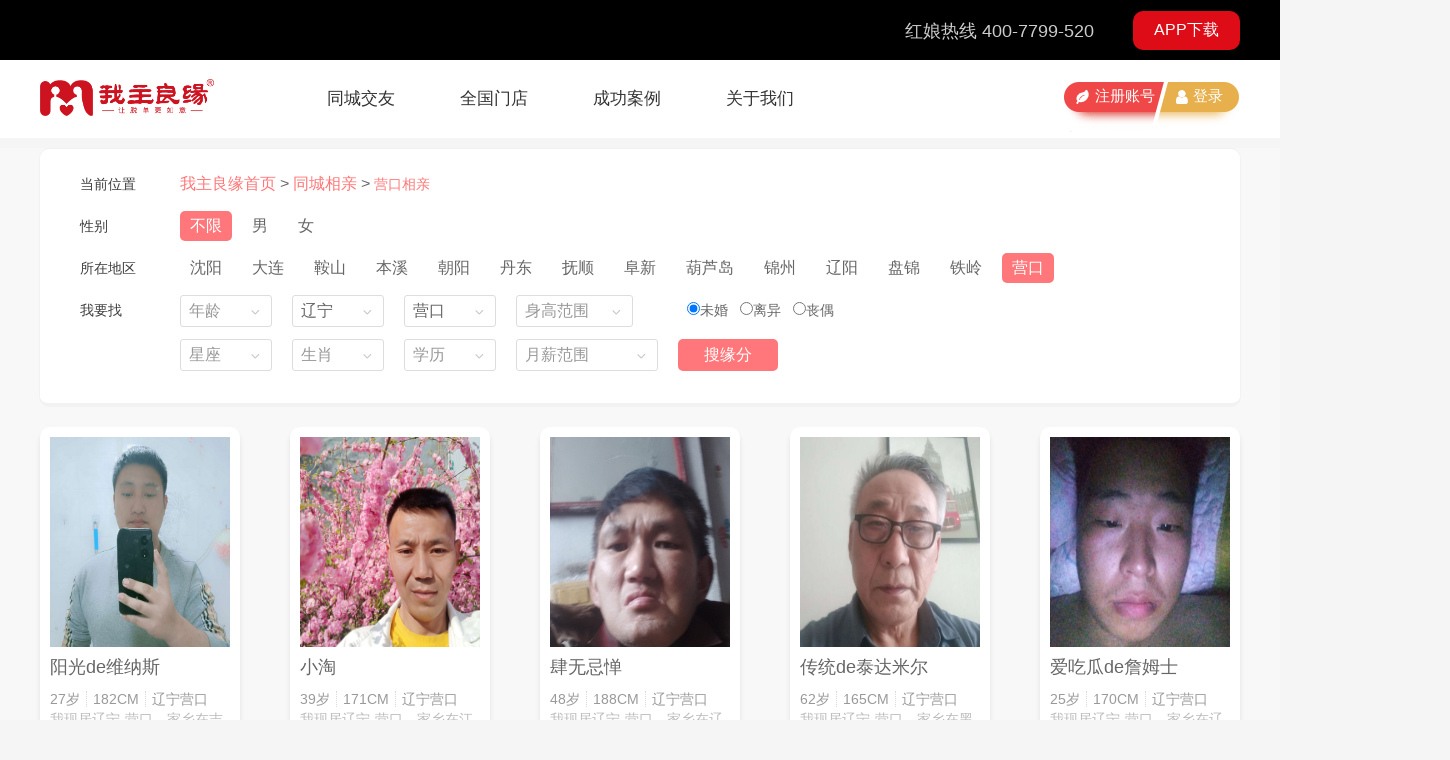

--- FILE ---
content_type: text/html; charset=UTF-8
request_url: https://city.7799520.com/yingkou
body_size: 5431
content:
<!DOCTYPE html>
<html lang="zh">
<head>
<meta charset="utf-8">
<meta http-equiv="X-UA-Compatible" content="IE=edge">
<meta name="viewport" content="width=device-width, initial-scale=1">
<base href="https://www.7799520.com"/>
<title>【照片】营口相亲网_营口婚介_营口婚恋_我主良缘婚姻网</title>
<meta name="keywords" content="营口相亲,营口婚介">
<meta name="description" content="营口相亲网由我主良缘提供线上相亲交友信息、线下红娘一对一相亲活动、万人相亲会、婚姻介绍一条龙服务，营口相亲找对象请上我主良缘网。">
<link rel="canonical" href="http://city.7799520.com/yingkou">
<meta name="location" content="province=辽宁;city=营口">
<link rel="stylesheet" href="https://oss7799520.liangyuan.com/v2/css/search.css">
<link rel="stylesheet" href="https://oss7799520.liangyuan.com/css/cityfriends.css">
<!--[if lt IE 9]>
    <script src="/js/lib/html5shiv.min.js"></script>
    <link rel="stylesheet" href="/css/ie.css">
    <![endif]-->
<!--[if IE 7]>
    <link rel="stylesheet" href="/css/ie7.css">
    <![endif]-->
<!--[if IE 6]>
    <link rel="stylesheet" href="/css/ie6.css">
    <![endif]-->
</head>
<body>
<script async src="https://www.googletagmanager.com/gtag/js?id=UA-146494542-2"></script>
<script>window.dataLayer =window.dataLayer ||[];function gtag(){dataLayer.push(arguments);}
gtag('js',new Date());gtag('config','UA-146494542-2');</script>
<link rel="stylesheet" href="https://oss7799520.liangyuan.com/v2/js/theme/default/layer.css">
<script type="text/javascript" src="https://trusted.shuidi.cn/trusted.js?id=2013&jump=0&style=1"></script>
<div class="header">
<div class="header-wrap header-top">
<div class="wrap-tel">
<div class="tel-ptb clearfix">
<div class="wz-right tel-plr">
<p class="tel-num">红娘热线 400-7799-520</p>
<a href="javascript:;" class="app-down ">APP下载</a>
</div>
</div>
</div>
</div>
<div class="wz-header">
<div class="header-wid clearfix">
<div class="header-logo">
<img src="https://oss7799520.liangyuan.com/v2/img/logo.png" alt="" class="logo-img">
</div>
<div class="clearfix header-menu">
<ul class="header-item clearfix">
<li class="header-item-list purposeie-headtab-fst"><a href="/jiaoyou.html">同城交友</a></li>
<li class="header-item-list list-unfold purposeie-headtab-sed">
<a href="/address.html">全国门店</a>
<ul class="item-list-hover dis-none">
<li class="purposeie-tabnav-fst"><a href="/address.html">实体门店</a></li>
<li class="purposeie-tabnav-sed"><a href="/party.html">相亲活动</a></li>
<li class="purposeie-tabnav-trh"><a href="/news/list/1.html">婚恋课堂</a></li>
</ul>
</li>
<li class="header-item-list purposeie-headtab-four"><a href="/case.html">成功案例</a></li>
<li class="header-item-list purposeie-headtab-five"><a href="/about.html">关于我们</a></li>
</ul>
</div>
<div class="loginbox off">
<span class="lgbtn btn">登录</span>
<span class="regbtn btn">注册账号</span>
</div>
</div>
</div>
<div class="main-wrap">
<div class="main">
<div class="select-box">
<div>
<div class="s-show s1 clearfix">
<div class="drop-tit fl">当前位置</div>
<div class="drop-box clearfix">
<a href="http://www.7799520.com" class="drop-box-position">我主良缘首页</a>
<span style="color: #666;">></span>
<a href="http://city.7799520.com" class="drop-box-position">同城相亲</a>
<span style="color: #666;">></span>
<a href="http://city.7799520.com/yingkou" class="drop-box-position"><h1>营口相亲</h1></a>
</div>
</div>
</div>
<div class="s-show s1 clearfix">
<div class="drop-tit fl">性别</div>
<div class="drop-box clearfix">
<div class="screen-item active"><a href="http://city.7799520.com/yingkou">不限</a></div>
<div class="screen-item "><a href="http://city.7799520.com/yingkou/nan">男</a></div>
<div class="screen-item "><a href="http://city.7799520.com/yingkou/nv">女</a></div>
</div>
</div>
<div class="s-show s1 clearfix">
<div class="drop-tit fl">所在地区</div>
<div class="drop-box clearfix">
<div class="screen-item ">
<a href="http://city.7799520.com/shenyang">沈阳</a>
</div>
<div class="screen-item ">
<a href="http://city.7799520.com/dalian">大连</a>
</div>
<div class="screen-item ">
<a href="http://city.7799520.com/anshan">鞍山</a>
</div>
<div class="screen-item ">
<a href="http://city.7799520.com/benxi">本溪</a>
</div>
<div class="screen-item ">
<a href="http://city.7799520.com/chaoyang">朝阳</a>
</div>
<div class="screen-item ">
<a href="http://city.7799520.com/dandong">丹东</a>
</div>
<div class="screen-item ">
<a href="http://city.7799520.com/fushun">抚顺</a>
</div>
<div class="screen-item ">
<a href="http://city.7799520.com/fuxin">阜新</a>
</div>
<div class="screen-item ">
<a href="http://city.7799520.com/huludao">葫芦岛</a>
</div>
<div class="screen-item ">
<a href="http://city.7799520.com/jinzhou">锦州</a>
</div>
<div class="screen-item ">
<a href="http://city.7799520.com/liaoyang">辽阳</a>
</div>
<div class="screen-item ">
<a href="http://city.7799520.com/panjin">盘锦</a>
</div>
<div class="screen-item ">
<a href="http://city.7799520.com/tieling">铁岭</a>
</div>
<div class="screen-item active">
<a href="http://city.7799520.com/yingkou">营口</a>
</div>
</div>
</div>
<div class="s-show s1 clearfix">
<div class="drop-tit fl">我要找</div>
<div class="drop-box clearfix fl">
<div class="select_box" id="age">
<span>年龄</span>
<ul class="son_ul">
<li value="0">不限</li>
<li value="2130">21 - 30</li>
<li value="3140">31 - 40</li>
<li value="4150">41 - 50</li>
<li value="5160">51 - 60</li>
<li value="6199">61 以上</li>
</ul>
</div>
<div class="select_box" id="province">
<span>省份</span>
<ul class="son_ul">
<li value="0">不限</li>
<li value="6">福建</li>
</ul>
</div>
<div class="select_box" id="city">
<span>城市</span>
<ul class="son_ul">
<li value="0">不限</li>
<li value="53">福州</li>
</ul>
</div>
<div class="select_box" id="height">
<span>身高范围</span>
<ul class="son_ul">
<li value="0">不限</li>
<li value="150">150以下</li>
<li value="151160">151 - 161</li>
<li value="161170">161 - 170</li>
<li value="171180">171 - 180</li>
<li value="181190">181 - 190</li>
<li value="190250">190 以上</li>
</ul>
</div>
<div class="radio-label" id="marry">
<label class="checked">
<input type="radio" value="1" name="marry" checked="checked">未婚
</label>
<label>
<input type="radio" value="3" name="marry">离异
</label>
<label>
<input type="radio" value="4" name="marry">丧偶
</label>
</div>
</div>
</div>
<div class="s-show s1 clearfix">
<div class="drop-tit fl">&nbsp;</div>
<div class="drop-box clearfix">
<div class="select_box" id="astro">
<span>星座</span>
<ul class="son_ul">
<li value="0">不限</li>
<li value="1">水瓶座</li>
<li value="2">双鱼座</li>
<li value="3">白羊座</li>
<li value="4">金牛座</li>
<li value="5">双子座</li>
<li value="6">巨蟹座</li>
<li value="7">狮子座</li>
<li value="8">处女座</li>
<li value="9">天秤座</li>
<li value="10">天蝎座</li>
<li value="11">射手座</li>
<li value="12">摩羯座</li>
</ul>
</div>
<div class="select_box" id="lunar">
<span>生肖</span>
<ul class="son_ul">
<li value="0">不限</li>
<li value="1">鼠</li>
<li value="2">牛</li>
<li value="3">虎</li>
<li value="4">兔</li>
<li value="5">龙</li>
<li value="6">蛇</li>
<li value="7">马</li>
<li value="8">羊</li>
<li value="9">猴</li>
<li value="10">鸡</li>
<li value="11">狗</li>
<li value="12">猪</li>
</ul>
</div>
<div class="select_box" id="education">
<span>学历</span>
<ul class="son_ul">
<li value="0">不限</li>
<li value="10">初中</li>
<li value="20">高中</li>
<li value="25">中专</li>
<li value="30">大专</li>
<li value="40">本科</li>
<li value="50">硕士</li>
<li value="60">博士</li>
<li value="70">院士</li>
</ul>
</div>
<div class="select_box" id="salary">
<span>月薪范围</span>
<ul class="son_ul">
<li value="0">不限</li>
<li value="2">2000以上</li>
<li value="3">5000以上</li>
<li value="4">10000以上</li>
<li value="5">20000以上</li>
<li value="6">50000以上</li>
<li value="7">100000以上</li>
</ul>
</div>
<div class="submit">搜缘分</div>
</div>
</div>
</div>
<div class="result-box" id="hibox">
<table>
<tbody>
<tr>
<th width="250px"></th>
<th width="250px"></th>
<th width="250px"></th>
<th width="250px"></th>
</tr>
<tr>
<td>
<div class="userbox" data-uid="7370435">
<div class="photo">
<img alt="阳光de维纳斯的照片" src="http://img.7799520.com/30b946a2-d063-4ece-96bb-4c48a82b4224" style="display: inline;" />
<div class="hibtn">
<span class="s-hi"><i class="fa fa-smile-o fa-fw"></i>打招呼</span>
</div>
</div>
<div class="info">
<p class="nick"><span>阳光de维纳斯</span></p>
<p class="view"><span>27岁</span><span>182CM</span><span>辽宁营口</span></p>
<p class="heart">我现居辽宁-营口，家乡在吉林-白山，目前从事交通行业，合适的话可以跟我聊聊</p>
</div>
</div>
</td>
<td>
<div class="userbox" data-uid="7359363">
<div class="photo">
<img alt="小淘的照片" src="http://img.7799520.com/4ce79bf3-6995-4096-952f-85592ec6a163" style="display: inline;" />
<div class="hibtn">
<span class="s-hi"><i class="fa fa-smile-o fa-fw"></i>打招呼</span>
</div>
</div>
<div class="info">
<p class="nick"><span>小淘</span></p>
<p class="view"><span>39岁</span><span>171CM</span><span>辽宁营口</span></p>
<p class="heart">我现居辽宁-营口，家乡在江苏-徐州，目前从事工程机械行业，合适的话可以跟我聊聊</p>
</div>
</div>
</td>
<td>
<div class="userbox" data-uid="7356763">
<div class="photo">
<img alt="肆无忌惮的照片" src="http://img.7799520.com/57b09629-8da7-4015-90f0-3a7018062680" style="display: inline;" />
<div class="hibtn">
<span class="s-hi"><i class="fa fa-smile-o fa-fw"></i>打招呼</span>
</div>
</div>
<div class="info">
<p class="nick"><span>肆无忌惮</span></p>
<p class="view"><span>48岁</span><span>188CM</span><span>辽宁营口</span></p>
<p class="heart">我现居辽宁-营口，家乡在辽宁-营口，目前从事其它行业，合适的话可以跟我聊聊</p>
</div>
</div>
</td>
<td>
<div class="userbox" data-uid="7325739">
<div class="photo">
<img alt="传统de泰达米尔的照片" src="http://img.7799520.com/77764ae6-3382-4c95-90e4-009f169a427f" style="display: inline;" />
<div class="hibtn">
<span class="s-hi"><i class="fa fa-smile-o fa-fw"></i>打招呼</span>
</div>
</div>
<div class="info">
<p class="nick"><span>传统de泰达米尔</span></p>
<p class="view"><span>62岁</span><span>165CM</span><span>辽宁营口</span></p>
<p class="heart">我现居辽宁-营口，家乡在黑龙江-齐齐哈尔，目前从事高级管理行业，合适的话可以跟我聊聊</p>
</div>
</div>
</td>
<td>
<div class="userbox" data-uid="7324438">
<div class="photo">
<img alt="爱吃瓜de詹姆士的照片" src="http://img.7799520.com/e3853936-8b8c-4928-90dd-666f68057f07" style="display: inline;" />
<div class="hibtn">
<span class="s-hi"><i class="fa fa-smile-o fa-fw"></i>打招呼</span>
</div>
</div>
<div class="info">
<p class="nick"><span>爱吃瓜de詹姆士</span></p>
<p class="view"><span>25岁</span><span>170CM</span><span>辽宁营口</span></p>
<p class="heart">我现居辽宁-营口，家乡在辽宁-营口，目前从事其它行业，合适的话可以跟我聊聊</p>
</div>
</div>
</td>
</tr>
<tr>
<td>
<div class="userbox" data-uid="7276987">
<div class="photo">
<img alt="爱的海洋的照片" src="http://img.7799520.com/47a02245-10a9-4935-8452-3050d8ebac82" style="display: inline;" />
<div class="hibtn">
<span class="s-hi"><i class="fa fa-smile-o fa-fw"></i>打招呼</span>
</div>
</div>
<div class="info">
<p class="nick"><span>爱的海洋</span></p>
<p class="view"><span>33岁</span><span>173CM</span><span>辽宁营口</span></p>
<p class="heart">我现居辽宁-营口，家乡在北京，目前从事计算机/IT行业，合适的话可以跟我聊聊</p>
</div>
</div>
</td>
<td>
<div class="userbox" data-uid="7241944">
<div class="photo">
<img alt="渗透你心中的照片" src="http://img.7799520.com/bee7b8ff-8cb9-467a-b990-770ba3197a92" style="display: inline;" />
<div class="hibtn">
<span class="s-hi"><i class="fa fa-smile-o fa-fw"></i>打招呼</span>
</div>
</div>
<div class="info">
<p class="nick"><span>渗透你心中</span></p>
<p class="view"><span>36岁</span><span>170CM</span><span>辽宁营口</span></p>
<p class="heart">我现居辽宁-营口，家乡在黑龙江-哈尔滨，目前从事技工行业，合适的话可以跟我聊聊</p>
</div>
</div>
</td>
<td>
<div class="userbox" data-uid="7148987">
<div class="photo">
<img alt="理疗师的照片" src="http://img.7799520.com/FuFR7YbUtPj3G5uUwoV15xKZht9I" style="display: inline;" />
<div class="hibtn">
<span class="s-hi"><i class="fa fa-smile-o fa-fw"></i>打招呼</span>
</div>
</div>
<div class="info">
<p class="nick"><span>理疗师</span></p>
<p class="view"><span>44岁</span><span>180CM</span><span>辽宁营口</span></p>
<p class="heart"></p>
</div>
</div>
</td>
<td>
<div class="userbox" data-uid="7137752">
<div class="photo">
<img alt="云淡风轻的照片" src="http://img.7799520.com/FuY1W1rxgSMYu0TNrYQPWXkpig0N" style="display: inline;" />
<div class="hibtn">
<span class="s-hi"><i class="fa fa-smile-o fa-fw"></i>打招呼</span>
</div>
</div>
<div class="info">
<p class="nick"><span>云淡风轻</span></p>
<p class="view"><span>66岁</span><span>183CM</span><span>辽宁营口</span></p>
<p class="heart"></p>
</div>
</div>
</td>
<td>
<div class="userbox" data-uid="7061428">
<div class="photo">
<img alt="真淳de小刺猬的照片" src="http://img.7799520.com/4EF7550C-9C4B-478D-A4DF-D278855D4304_1692553500637_731_iOS.png" style="display: inline;" />
<div class="hibtn">
<span class="s-hi"><i class="fa fa-smile-o fa-fw"></i>打招呼</span>
</div>
</div>
<div class="info">
<p class="nick"><span>真淳de小刺猬</span></p>
<p class="view"><span>30岁</span><span>164CM</span><span>辽宁营口</span></p>
<p class="heart">我现居辽宁-营口，家乡在辽宁-营口，目前从事个体/电商行业，合适的话可以跟我聊聊</p>
</div>
</div>
</td>
</tr>
<tr>
<td>
<div class="userbox" data-uid="7032571">
<div class="photo">
<img alt="向往de丛林的照片" src="http://img.7799520.com/194ef1e4-be80-4076-b03c-3bfdc4c5f5ea" style="display: inline;" />
<div class="hibtn">
<span class="s-hi"><i class="fa fa-smile-o fa-fw"></i>打招呼</span>
</div>
</div>
<div class="info">
<p class="nick"><span>向往de丛林</span></p>
<p class="view"><span>43岁</span><span>172CM</span><span>辽宁营口</span></p>
<p class="heart">我现居辽宁-营口，家乡在辽宁-营口，目前从事制造/加工行业，合适的话可以跟我聊聊</p>
</div>
</div>
</td>
<td>
<div class="userbox" data-uid="7011780">
<div class="photo">
<img alt="言辞的照片" src="http://img.7799520.com/6E98CE13-56FD-453A-9AD7-2D70AC5DA259_1690979688540_680_iOS.png" style="display: inline;" />
<div class="hibtn">
<span class="s-hi"><i class="fa fa-smile-o fa-fw"></i>打招呼</span>
</div>
</div>
<div class="info">
<p class="nick"><span>言辞</span></p>
<p class="view"><span>22岁</span><span>175CM</span><span>辽宁营口</span></p>
<p class="heart">我现居辽宁-营口，家乡在辽宁-鞍山，目前从事其它行业，合适的话可以跟我聊聊</p>
</div>
</div>
</td>
<td>
<div class="userbox" data-uid="6986402">
<div class="photo">
<img alt="刚好遇见你的照片" src="http://img.7799520.com/FuD60yquUE8EJG79ho7Ef9sBtcMs" style="display: inline;" />
<div class="hibtn">
<span class="s-hi"><i class="fa fa-smile-o fa-fw"></i>打招呼</span>
</div>
</div>
<div class="info">
<p class="nick"><span>刚好遇见你</span></p>
<p class="view"><span>38岁</span><span>178CM</span><span>辽宁营口</span></p>
<p class="heart"></p>
</div>
</div>
</td>
<td>
<div class="userbox" data-uid="6926098">
<div class="photo">
<img alt="依依的照片" src="http://img.7799520.com/6DD2418B-B547-4CE9-A53F-160FC7EF2C34_1688401122383_792_iOS.png" style="display: inline;" />
<div class="hibtn">
<span class="s-hi"><i class="fa fa-smile-o fa-fw"></i>打招呼</span>
</div>
</div>
<div class="info">
<p class="nick"><span>依依</span></p>
<p class="view"><span>27岁</span><span>166CM</span><span>辽宁营口</span></p>
<p class="heart">我现居辽宁-营口，家乡在辽宁-营口，目前从事计算机/IT行业，合适的话可以跟我聊聊</p>
</div>
</div>
</td>
<td>
<div class="userbox" data-uid="6769624">
<div class="photo">
<img alt="初春de沙滩的照片" src="http://img.7799520.com/3a23b40b-00f9-4677-8aa6-44f8774b891d" style="display: inline;" />
<div class="hibtn">
<span class="s-hi"><i class="fa fa-smile-o fa-fw"></i>打招呼</span>
</div>
</div>
<div class="info">
<p class="nick"><span>初春de沙滩</span></p>
<p class="view"><span>41岁</span><span>178CM</span><span>辽宁营口</span></p>
<p class="heart">我现居辽宁-营口，家乡在北京，目前从事客户服务行业，合适的话可以跟我聊聊</p>
</div>
</div>
</td>
</tbody>
</table>
</div>
<div hidden id="province-city" data-province="18" data-city="257" data-default="0" data-gender="0"></div>
</div>
</div>
<div class="wz-footer">
<div class="city-link">
<div class="morecitylink">
<label style="font-size: 14px; color: #666; margin-right: 10px">友情链接:</label>
<a target="_blank" href="https://www.599.com/team-1434/">
索斯诺维克积分 </a>
</div>
</div>
<div class="wz-ftrbtm-box">
<div class="wz-bar-box clearfix">
<ul class="wz-ftb-bar wz-left">
<li><a target="_blank" href="https://www.7799520.com/about.html">关于我们</a></li><li><a target="_blank" href="http://www.7799520.com/news/29847.html">企业简介</a></li><li><a target="_blank" href="http://www.7799520.com/address.html">联系我们</a></li><li><a target="_blank" href="http://kefu5.kuaishang.cn/bs/im/67780/59167/602875.htm">意见反馈</a></li><li><a target="_blank" href="https://www.7799520.com/news/list/1.html">情感资讯</a></li><li><a target="_blank" href="http://www.7799520.com/party.html">热门活动</a></li><li><a target="_blank" href="http://www.7799520.com/huoban">合作伙伴</a></li><li><a target="_blank" href="http://city.7799520.com">城市导览</a></li><li><a target="_blank" href="http://www.7799520.com/sitemaps.html">网站导航</a></li><li><a target="_blank" href="https://www.7799520.com/complaints">投诉建议</a></li> </ul>
<div class="wz-right top dis-none">
TOP
</div>
</div>
<div class="wz-list-box clearfix">
<div class="wz-leftlist wz-left">
<a href="https://www.liangyuan.com/address/list" target="_blank">全国门店 </a>
<ul class="wz-qgmd clearfix">
<li><a target="_blank" href="https://www.7799520.com/address/83.html">江门征婚</a></li><li><a target="_blank" href="https://www.7799520.com/address/289.html">济宁征婚</a></li><li><a target="_blank" href="http://www.7799520.com/address/222.html">无锡征婚</a></li><li><a target="_blank" href="http://www.7799520.com/address/235.html">赣州征婚</a></li><li><a target="_blank" href="http://www.7799520.com/address/149.html">郑州征婚</a></li><li><a target="_blank" href="http://www.7799520.com/address/96.html">珠海征婚</a></li><li><a target="_blank" href="http://www.7799520.com/address/311.html">西安征婚</a></li><li><a target="_blank" href="http://www.7799520.com/address/0.html">中山征婚</a></li><li><a target="_blank" href="http://www.7799520.com/address/3401.html">合肥征婚</a></li><li><a target="_blank" href="http://www.7799520.com/address/80.html">佛山征婚</a></li><li><a target="_blank" href="http://www.7799520.com/address/82.html">惠州征婚</a></li><li><a target="_blank" href="http://www.7799520.com/address/367.html">昆明征婚</a></li><li><a target="_blank" href="http://www.7799520.com/address/52.html">北京征婚</a></li><li><a target="_blank" href="http://www.7799520.com/address/321.html">上海征婚</a></li><li><a target="_blank" href="http://www.7799520.com/address/395.html">香港征婚</a></li><li><a target="_blank" href="http://www.7799520.com/address/77.html">深圳征婚</a></li><li><a target="_blank" href="http://www.7799520.com/address/76.html">广州征婚</a></li><li><a target="_blank" href="http://www.7799520.com/address/53.html">福州征婚</a></li><li><a target="_blank" href="http://www.7799520.com/address/60.html">厦门征婚</a></li><li><a target="_blank" href="http://www.7799520.com/address/180.html">武汉征婚</a></li><li><a target="_blank" href="http://www.7799520.com/address/221.html">苏州征婚</a></li><li><a target="_blank" href="http://www.7799520.com/address/383.html">杭州征婚</a></li><li><a target="_blank" href="http://www.7799520.com/address/322.html">成都征婚</a></li><li><a target="_blank" href="http://www.7799520.com/address/394.html">重庆征婚</a></li><li><a target="_blank" href="http://www.7799520.com/address/220.html">南京征婚</a></li><li><a target="_blank" href="http://www.7799520.com/address/197.html">长沙征婚</a></li><li><a target="_blank" href="http://www.7799520.com/address/283.html">济南征婚</a></li><li><a target="_blank" href="http://www.7799520.com/address/284.html">青岛征婚</a></li><li><a target="_blank" href="http://www.7799520.com/address/233.html">南昌征婚</a></li><li><a target="_blank" href="http://www.7799520.com/address/97.html">南宁征婚</a></li><li><a target="_blank" href="http://www.7799520.com/address/58.html">泉州征婚</a></li><li><a target="_blank" href="http://www.7799520.com/address/343.html">天津征婚</a></li><li><a target="_blank" href="http://www.7799520.com/address/79.html">东莞征婚</a></li> </ul>
<span>
星期一至星期天 9:00-21:00 &nbsp;&nbsp;&nbsp;&nbsp; 备案号：<a href="https://beian.miit.gov.cn" rel="nofollow" target="_blank">粤ICP备2020139152号</a> <br />增值电信业务经营许可证：粤B2-2018076&nbsp;&nbsp;&nbsp;&nbsp; ©2017-2019 版权所有 深圳我主良缘科技集团有限公司
</span>
</div>
<div class="wz-rightlist wz-right">
<div class="wz-contact">
<ul>
<li class="wz-email">
<span>信箱：cs@7799520.com </span>
</li>
<li class="wz-wechat">
<span>官方微信：wozhuliangyuan</span>
</li>
<li class="wz-cooperation">
<span>广告合作：13305923036 </span>
</li>
<li class="wz-phone">
<span>客户服务热线：4007799520</span>
</li>
</ul>
</div>
<div class="wz-img">
<div class="wzimg1 wz-left"><img src="https://oss7799520.liangyuan.com/v2/img/zghlw.jpg" /></div>
<div class="wzimg2 wz-left"><img src="https://oss7799520.liangyuan.com/v2/img/110.jpg" /></div>
<div class="wzimg3 wz-left"><img src="https://oss7799520.liangyuan.com/v2/img/bottom_small_img.png" /></div>
<div class="wzimg4 wz-left"><a href="/zt/2001/paypal.html" target="_blank"><img src="https://oss7799520.liangyuan.com/v2/img/PayPal.png" /></a></div>
</div>
</div>
</div>
</div>
</div>
<div style="display: none;">
<script>var _hmt =_hmt ||[];(function() {var hm =document.createElement("script");hm.src ="https://hm.baidu.com/hm.js?ee0de768b7db1b355930288073352dbe";var s =document.getElementsByTagName("script")[0];s.parentNode.insertBefore(hm,s);})();</script>
</div>
<script src="https://oss7799520.liangyuan.com/v2/js/lib/require.js"></script>
<script src="https://oss7799520.liangyuan.com/v2/js/city_index.js"></script>
</body>
</html>

--- FILE ---
content_type: text/html; charset=UTF-8
request_url: https://city.7799520.com/api/user/pc/list//searchByCity?marry=0&astro=0&lunar=0&education=0&salary=0&gender=0&page=2&cityid=257&citytype=2
body_size: 3600
content:
{"error_code":0,"data":{"num":20,"list":[{"is_popup_privacy_agreement":"1","match_flag":"1","flag":"1","is_verifyname":"1","car":"0","astro_id":"2","type":"0","majoring":"","username":"\u9633\u5149\u5c11\u946b","birthdayyear":"1992","avatarflag":"1","sync_time":"0","birthdaymonth":"2","cityid":"257","background_img":"0","provinceid":"18","nationcity":"\u8425\u53e3","is_recommend":"0","lunar":"\u7334","astro":"\u53cc\u9c7c\u5ea7","countyid":"0","marry":"\u672a\u5a5a","marry_id":"1","gender":"1","height":"180","profession_id":"0","interest":"","novice_task_status":"0","salary_id":"3","province":"\u8fbd\u5b81","branch_id":"0","job":"","house":"0","match_flag_v2":"0","education_id":"40","education":"\u672c\u79d1","popularity":"0","fail_lock_time":"0","weight":"0.0","is_first_avatar":"0","monologflag":"-2","sync_time_points":"0","selfavatar":"http:\/\/img.7799520.com\/1010858B-DB69-4B2C-9769-DF18F0C9DAD9_1678423163947_699_iOS.png","nationprovince":"\u8fbd\u5b81","blood":"\u672a\u900f\u9732","monolog":"","avatar":"http:\/\/img.7799520.com\/1010858B-DB69-4B2C-9769-DF18F0C9DAD9_1678423163947_699_iOS.png","facescore":"7.0","userid":"6593958","is_edit":"0","profession":"\u672a\u900f\u9732","nationcityid":"257","fail_login_count":"0","city":"\u8425\u53e3","logintime":"1678732983","nationprovinceid":"18","lunar_id":"9","blood_id":"0","status":"5","machine_facescore":"0.0","is_avatar":"1","social_flag":"1","elite":"0","birthdayday":"24","update_time":"2023-03-10 16:26:03","salary":"5\u5343-1\u4e07"},{"userid":"6581364","gender":"1","provinceid":"18","cityid":"257","username":"\u6587\u827a\u626f\u80cc\u5305","education":"\u4e2d\u4e13","height":"194","weight":"0.0","marry":"\u672a\u5a5a","monolog":"","monologflag":"-2","avatar":"http:\/\/img.7799520.com\/fe2d2795-d159-4a0d-9e1c-2469911b915c","is_first_avatar":"0","avatarflag":"1","birthdayyear":"1992","birthdaymonth":"5","birthdayday":"24","lunar":"\u7334","salary":"5\u5343-1\u4e07","astro":"\u53cc\u5b50\u5ea7","facescore":"6.0","machine_facescore":"0.0","popularity":"0","nationprovinceid":"18","nationcityid":"257","blood":"\u672a\u900f\u9732","profession":"\u672a\u900f\u9732","interest":"","elite":"0","is_edit":"0","is_recommend":"0","is_verifyname":"1","social_flag":"1","match_flag":"1","flag":"1","status":"5","type":"0","countyid":"0","novice_task_status":"0","branch_id":"0","update_time":"2023-03-07 15:42:17","match_flag_v2":"0","sync_time":"0","sync_time_points":"0","majoring":"","job":"","is_popup_privacy_agreement":"0","fail_login_count":"0","fail_lock_time":"0","background_img":"0","house":"0","car":"0","marry_id":"1","salary_id":"3","lunar_id":"9","astro_id":"5","blood_id":"0","profession_id":"0","education_id":"25","province":"\u8fbd\u5b81","city":"\u8425\u53e3","selfavatar":"http:\/\/img.7799520.com\/fe2d2795-d159-4a0d-9e1c-2469911b915c","is_avatar":"1","nationprovince":"\u8fbd\u5b81","nationcity":"\u8425\u53e3","logintime":"1678143022"},{"userid":"6575124","gender":"1","provinceid":"18","cityid":"257","username":"\u900d\u9065san","education":"\u521d\u4e2d","height":"166","weight":"0.0","marry":"\u79bb\u5f02","monolog":"","monologflag":"-2","avatar":"http:\/\/img.7799520.com\/46b29232-62fc-460a-99e6-38c91ce4bf1f","is_first_avatar":"0","avatarflag":"1","birthdayyear":"1971","birthdaymonth":"5","birthdayday":"30","lunar":"\u732a","salary":"2\u5343-5\u5343","astro":"\u53cc\u5b50\u5ea7","facescore":"6.0","machine_facescore":"0.0","popularity":"0","nationprovinceid":"18","nationcityid":"257","blood":"\u672a\u900f\u9732","profession":"\u672a\u900f\u9732","interest":"","elite":"0","is_edit":"0","is_recommend":"0","is_verifyname":"1","social_flag":"1","match_flag":"1","flag":"1","status":"5","type":"0","countyid":"0","novice_task_status":"0","branch_id":"0","update_time":"2023-03-05 15:30:42","match_flag_v2":"0","sync_time":"0","sync_time_points":"0","majoring":"","job":"","is_popup_privacy_agreement":"0","fail_login_count":"0","fail_lock_time":"0","background_img":"0","house":"0","car":"0","marry_id":"3","salary_id":"2","lunar_id":"12","astro_id":"5","blood_id":"0","profession_id":"0","education_id":"10","province":"\u8fbd\u5b81","city":"\u8425\u53e3","selfavatar":"http:\/\/img.7799520.com\/46b29232-62fc-460a-99e6-38c91ce4bf1f","is_avatar":"1","nationprovince":"\u8fbd\u5b81","nationcity":"\u8425\u53e3","logintime":"1677970538"},{"is_popup_privacy_agreement":"1","match_flag":"1","flag":"1","is_verifyname":"1","car":"0","astro_id":"4","type":"0","majoring":"","username":"\u5fae\u51c9\u8e59\u7709\u7ec6\u5fc3","birthdayyear":"1970","avatarflag":"1","sync_time":"0","birthdaymonth":"5","cityid":"257","background_img":"0","provinceid":"18","nationcity":"\u5b5d\u611f","is_recommend":"0","lunar":"\u72d7","astro":"\u91d1\u725b\u5ea7","countyid":"0","marry":"\u79bb\u5f02","marry_id":"3","gender":"1","height":"168","profession_id":"0","interest":"","novice_task_status":"0","salary_id":"3","province":"\u8fbd\u5b81","branch_id":"0","job":"","house":"0","match_flag_v2":"0","education_id":"20","education":"\u9ad8\u4e2d","popularity":"0","fail_lock_time":"0","weight":"0.0","is_first_avatar":"0","monologflag":"-2","sync_time_points":"0","selfavatar":"http:\/\/img.7799520.com\/3314031C-6369-4364-B819-C99FB0921B86_1676987867321_172_iOS.png","nationprovince":"\u6e56\u5317","blood":"\u672a\u900f\u9732","monolog":"","avatar":"http:\/\/img.7799520.com\/3314031C-6369-4364-B819-C99FB0921B86_1676987867321_172_iOS.png","facescore":"6.0","userid":"6541620","is_edit":"0","profession":"\u672a\u900f\u9732","nationcityid":"194","fail_login_count":"0","city":"\u8425\u53e3","nationprovinceid":"13","lunar_id":"11","logintime":"1677209908","blood_id":"0","status":"5","machine_facescore":"0.0","is_avatar":"1","social_flag":"1","elite":"0","birthdayday":"16","update_time":"2023-02-21 22:15:02","salary":"5\u5343-1\u4e07"},{"update_time":"2023-02-21 15:15:16","salary":"5\u5343-1\u4e07","is_popup_privacy_agreement":"0","match_flag":"1","flag":"1","is_verifyname":"1","car":"0","astro_id":"12","type":"0","majoring":"","username":"1\u8f88\u5b50\u65f3\u5c31\u6708\u4eae","birthdayyear":"1979","avatarflag":"1","sync_time":"0","birthdaymonth":"1","cityid":"257","background_img":"0","provinceid":"18","nationcity":"\u8425\u53e3","is_recommend":"0","lunar":"\u7f8a","astro":"\u6469\u7faf\u5ea7","countyid":"0","marry":"\u79bb\u5f02","marry_id":"3","gender":"1","height":"176","profession_id":"0","interest":"","novice_task_status":"0","salary_id":"3","province":"\u8fbd\u5b81","branch_id":"0","job":"","house":"0","match_flag_v2":"0","education_id":"20","education":"\u9ad8\u4e2d","popularity":"0","fail_lock_time":"0","weight":"0.0","is_first_avatar":"0","monologflag":"-2","sync_time_points":"0","selfavatar":"http:\/\/img.7799520.com\/4FF46AB3-4E56-4BE1-8BDC-6C6CA4AE10A8_1676952677322_717_iOS.png","nationprovince":"\u8fbd\u5b81","blood":"\u672a\u900f\u9732","monolog":"","avatar":"http:\/\/img.7799520.com\/4FF46AB3-4E56-4BE1-8BDC-6C6CA4AE10A8_1676952677322_717_iOS.png","facescore":"6.0","userid":"6539642","is_edit":"0","profession":"\u672a\u900f\u9732","nationcityid":"257","fail_login_count":"0","city":"\u8425\u53e3","nationprovinceid":"18","lunar_id":"8","logintime":"1677205640","blood_id":"0","status":"5","machine_facescore":"0.0","is_avatar":"1","social_flag":"1","elite":"0","birthdayday":"1"},{"userid":"6536737","gender":"1","provinceid":"18","cityid":"257","username":"\u5927\u4e2a\u4e5f\u6e29\u67d4","education":"\u5927\u4e13","height":"191","weight":"90.0","marry":"\u672a\u5a5a","monolog":"","monologflag":"-2","avatar":"http:\/\/img.7799520.com\/a7223292-f24d-480e-893e-213b6aec25c2","is_first_avatar":"0","avatarflag":"1","birthdayyear":"1989","birthdaymonth":"5","birthdayday":"1","lunar":"\u86c7","salary":"5\u5343-1\u4e07","astro":"\u91d1\u725b\u5ea7","facescore":"6.0","machine_facescore":"0.0","popularity":"0","nationprovinceid":"18","nationcityid":"244","blood":"\u672a\u900f\u9732","profession":"\u672a\u900f\u9732","interest":"","elite":"0","is_edit":"0","is_recommend":"0","is_verifyname":"1","social_flag":"1","match_flag":"1","flag":"1","status":"5","type":"0","countyid":"0","novice_task_status":"0","branch_id":"0","update_time":"2023-02-22 22:06:28","match_flag_v2":"0","sync_time":"0","sync_time_points":"0","majoring":"","job":"","is_popup_privacy_agreement":"0","fail_login_count":"0","fail_lock_time":"0","background_img":"0","house":"0","car":"0","marry_id":"1","salary_id":"3","lunar_id":"6","astro_id":"4","blood_id":"0","profession_id":"0","education_id":"30","province":"\u8fbd\u5b81","city":"\u8425\u53e3","selfavatar":"http:\/\/img.7799520.com\/a7223292-f24d-480e-893e-213b6aec25c2","is_avatar":"1","nationprovince":"\u8fbd\u5b81","nationcity":"\u6c88\u9633","logintime":"1677243440"},{"userid":"6474812","gender":"1","provinceid":"18","cityid":"257","username":"\u53cc\u6728\u975e\u6797li","education":"\u5927\u4e13","height":"185","weight":"0.0","marry":"\u672a\u5a5a","monolog":"","monologflag":"-2","avatar":"http:\/\/img.liangyuan.com\/af059027-a602-43c7-b309-ecb86a9f0883","is_first_avatar":"0","avatarflag":"1","birthdayyear":"1989","birthdaymonth":"1","birthdayday":"23","lunar":"\u86c7","salary":"5\u5343-1\u4e07","astro":"\u6c34\u74f6\u5ea7","facescore":"6.0","machine_facescore":"0.0","popularity":"0","nationprovinceid":"18","nationcityid":"257","blood":"\u672a\u900f\u9732","profession":"\u672a\u900f\u9732","interest":"","elite":"0","is_edit":"0","is_recommend":"0","is_verifyname":"1","social_flag":"1","match_flag":"1","flag":"1","status":"5","type":"0","countyid":"0","novice_task_status":"0","branch_id":"0","update_time":"2023-01-27 19:07:37","match_flag_v2":"0","sync_time":"0","sync_time_points":"0","majoring":"","job":"","is_popup_privacy_agreement":"0","fail_login_count":"0","fail_lock_time":"0","background_img":"0","house":"0","car":"0","marry_id":"1","salary_id":"3","lunar_id":"6","astro_id":"1","blood_id":"0","profession_id":"0","education_id":"30","province":"\u8fbd\u5b81","city":"\u8425\u53e3","selfavatar":"http:\/\/img.liangyuan.com\/af059027-a602-43c7-b309-ecb86a9f0883","is_avatar":"1","nationprovince":"\u8fbd\u5b81","nationcity":"\u8425\u53e3","logintime":"1674814659"},{"userid":"6445135","gender":"1","provinceid":"18","cityid":"257","username":"\u6de1\u7136\u62e5\u6709","education":"\u672c\u79d1","height":"182","weight":"0.0","marry":"\u672a\u5a5a","monolog":"","monologflag":"-2","avatar":"http:\/\/img.7799520.com\/6c4c35f1-a120-4a8a-b1af-9141d82db767","is_first_avatar":"0","avatarflag":"1","birthdayyear":"1997","birthdaymonth":"2","birthdayday":"18","lunar":"\u725b","salary":"5\u5343-1\u4e07","astro":"\u6c34\u74f6\u5ea7","facescore":"6.0","machine_facescore":"0.0","popularity":"0","nationprovinceid":"18","nationcityid":"257","blood":"\u672a\u900f\u9732","profession":"\u672a\u900f\u9732","interest":"","elite":"0","is_edit":"0","is_recommend":"0","is_verifyname":"1","social_flag":"1","match_flag":"1","flag":"1","status":"5","type":"0","countyid":"0","novice_task_status":"0","branch_id":"0","update_time":"2022-12-18 20:07:52","match_flag_v2":"0","sync_time":"0","sync_time_points":"0","majoring":"","job":"","is_popup_privacy_agreement":"0","fail_login_count":"0","fail_lock_time":"0","background_img":"0","house":"0","car":"0","marry_id":"1","salary_id":"3","lunar_id":"2","astro_id":"1","blood_id":"0","profession_id":"0","education_id":"40","province":"\u8fbd\u5b81","city":"\u8425\u53e3","selfavatar":"http:\/\/img.7799520.com\/6c4c35f1-a120-4a8a-b1af-9141d82db767","is_avatar":"1","nationprovince":"\u8fbd\u5b81","nationcity":"\u8425\u53e3","logintime":"1671361092"},{"userid":"6326030","gender":"1","provinceid":"18","cityid":"257","username":"\u9b41\u68a7\u65b9\u5927\u6811","education":"\u4e2d\u4e13","height":"170","weight":"0.0","marry":"\u672a\u5a5a","monolog":"","monologflag":"-2","avatar":"http:\/\/img.liangyuan.com\/0ea96c4f-c32b-4ee1-aae5-85c53ddc6c0f","is_first_avatar":"0","avatarflag":"1","birthdayyear":"1993","birthdaymonth":"3","birthdayday":"15","lunar":"\u9e21","salary":"2\u5343\u4ee5\u4e0b","astro":"\u53cc\u9c7c\u5ea7","facescore":"4.0","machine_facescore":"0.0","popularity":"0","nationprovinceid":"18","nationcityid":"257","blood":"\u672a\u900f\u9732","profession":"\u672a\u900f\u9732","interest":"","elite":"0","is_edit":"0","is_recommend":"0","is_verifyname":"1","social_flag":"1","match_flag":"1","flag":"1","status":"5","type":"0","countyid":"0","novice_task_status":"0","branch_id":"0","update_time":"2022-10-11 09:38:20","match_flag_v2":"0","sync_time":"0","sync_time_points":"0","majoring":"","job":"","is_popup_privacy_agreement":"0","fail_login_count":"0","fail_lock_time":"0","background_img":"0","house":"0","car":"0","marry_id":"1","salary_id":"1","lunar_id":"10","astro_id":"2","blood_id":"0","profession_id":"0","education_id":"25","province":"\u8fbd\u5b81","city":"\u8425\u53e3","selfavatar":"http:\/\/img.liangyuan.com\/0ea96c4f-c32b-4ee1-aae5-85c53ddc6c0f","is_avatar":"1","nationprovince":"\u8fbd\u5b81","nationcity":"\u8425\u53e3","logintime":"1666127709"},{"userid":"6247652","gender":"1","provinceid":"18","cityid":"257","username":"\u5218\u6d0b\u6d0b\u3002","education":"\u521d\u4e2d","height":"177","weight":"0.0","marry":"\u672a\u5a5a","monolog":"","monologflag":"-2","avatar":"http:\/\/img.liangyuan.com\/f63e5a16-3221-4ded-b38d-827daa0b2c70","is_first_avatar":"0","avatarflag":"1","birthdayyear":"1991","birthdaymonth":"1","birthdayday":"28","lunar":"\u7f8a","salary":"2\u5343\u4ee5\u4e0b","astro":"\u6c34\u74f6\u5ea7","facescore":"8.0","machine_facescore":"0.0","popularity":"0","nationprovinceid":"18","nationcityid":"257","blood":"\u672a\u900f\u9732","profession":"\u672a\u900f\u9732","interest":"","elite":"0","is_edit":"0","is_recommend":"0","is_verifyname":"1","social_flag":"1","match_flag":"1","flag":"1","status":"5","type":"0","countyid":"0","novice_task_status":"0","branch_id":"0","update_time":"2022-09-08 17:08:45","match_flag_v2":"0","sync_time":"0","sync_time_points":"0","majoring":"","job":"","is_popup_privacy_agreement":"0","fail_login_count":"0","fail_lock_time":"0","background_img":"0","house":"0","car":"0","marry_id":"1","salary_id":"1","lunar_id":"8","astro_id":"1","blood_id":"0","profession_id":"0","education_id":"10","province":"\u8fbd\u5b81","city":"\u8425\u53e3","selfavatar":"http:\/\/img.liangyuan.com\/f63e5a16-3221-4ded-b38d-827daa0b2c70","is_avatar":"1","nationprovince":"\u8fbd\u5b81","nationcity":"\u8425\u53e3","logintime":"1662640085"},{"userid":"6095597","gender":"1","provinceid":"18","cityid":"257","username":"\u6de1\u5b9a\u6df1\u62e5\u7fc5\u8180","education":"\u521d\u4e2d","height":"169","weight":"0.0","marry":"\u672a\u5a5a","monolog":"","monologflag":"-2","avatar":"http:\/\/img.7799520.com\/77c55fe2-df6f-4b22-b7f1-3ca032b742d3","is_first_avatar":"0","avatarflag":"1","birthdayyear":"1998","birthdaymonth":"3","birthdayday":"11","lunar":"\u864e","salary":"5\u5343-1\u4e07","astro":"\u53cc\u9c7c\u5ea7","facescore":"6.0","machine_facescore":"0.0","popularity":"0","nationprovinceid":"8","nationcityid":"118","blood":"\u672a\u900f\u9732","profession":"\u672a\u900f\u9732","interest":"","elite":"0","is_edit":"0","is_recommend":"0","is_verifyname":"1","social_flag":"1","match_flag":"1","flag":"1","status":"5","type":"0","countyid":"0","novice_task_status":"0","branch_id":"0","update_time":"2022-07-12 23:50:00","match_flag_v2":"0","sync_time":"0","sync_time_points":"0","majoring":"","job":"","is_popup_privacy_agreement":"0","fail_login_count":"0","fail_lock_time":"0","background_img":"0","house":"0","car":"0","marry_id":"1","salary_id":"3","lunar_id":"3","astro_id":"2","blood_id":"0","profession_id":"0","education_id":"10","province":"\u8fbd\u5b81","city":"\u8425\u53e3","selfavatar":"http:\/\/img.7799520.com\/77c55fe2-df6f-4b22-b7f1-3ca032b742d3","is_avatar":"1","nationprovince":"\u8d35\u5dde","nationcity":"\u94dc\u4ec1","logintime":"1659309821"},{"is_popup_privacy_agreement":"0","match_flag":"1","flag":"1","is_verifyname":"1","car":"0","astro_id":"4","type":"0","majoring":"","username":"\u4f1a\u5458199543195","birthdayyear":"1977","avatarflag":"1","sync_time":"0","birthdaymonth":"5","cityid":"257","background_img":"0","provinceid":"18","nationcity":"","is_recommend":"0","lunar":"\u86c7","astro":"\u91d1\u725b\u5ea7","countyid":"0","marry":"\u672a\u5a5a","marry_id":"1","gender":"1","height":"178","profession_id":"0","interest":"7,9","novice_task_status":"0","salary_id":"4","province":"\u8fbd\u5b81","branch_id":"0","job":"","house":"0","match_flag_v2":"0","education_id":"40","education":"\u672c\u79d1","popularity":"0","fail_lock_time":"0","weight":"0.0","is_first_avatar":"0","monologflag":"-2","sync_time_points":"0","selfavatar":"http:\/\/img.7799520.com\/A47A8323-81EB-4406-AF0B-29BA777DFD72_1655532168599_320_iOS.png","nationprovince":"","blood":"\u672a\u900f\u9732","monolog":"","avatar":"http:\/\/img.7799520.com\/A47A8323-81EB-4406-AF0B-29BA777DFD72_1655532168599_320_iOS.png","facescore":"6.0","userid":"6047511","is_edit":"0","profession":"\u672a\u900f\u9732","nationcityid":"0","fail_login_count":"0","city":"\u8425\u53e3","nationprovinceid":"0","lunar_id":"6","logintime":"1655534797","blood_id":"0","status":"5","machine_facescore":"0.0","is_avatar":"1","social_flag":"1","elite":"0","birthdayday":"17","update_time":"2022-06-18 14:03:38","salary":"1\u4e07-2\u4e07"},{"userid":"5971167","gender":"1","provinceid":"18","cityid":"257","username":"\u673a\u5668\u732b\u7684\u65e0\u8f9c","education":"\u9ad8\u4e2d","height":"175","weight":"0.0","marry":"\u79bb\u5f02","monolog":"","monologflag":"-2","avatar":"http:\/\/img.7799520.com\/d4b39fa2-edcb-4b3b-9cd2-24533b28b4f6","is_first_avatar":"0","avatarflag":"1","birthdayyear":"1968","birthdaymonth":"5","birthdayday":"19","lunar":"\u7334","salary":"2\u5343-5\u5343","astro":"\u91d1\u725b\u5ea7","facescore":"6.0","machine_facescore":"0.0","popularity":"0","nationprovinceid":"18","nationcityid":"257","blood":"\u672a\u900f\u9732","profession":"\u672a\u900f\u9732","interest":"","elite":"0","is_edit":"0","is_recommend":"0","is_verifyname":"1","social_flag":"1","match_flag":"1","flag":"1","status":"5","type":"0","countyid":"0","novice_task_status":"0","branch_id":"0","update_time":"2022-05-18 16:02:01","match_flag_v2":"0","sync_time":"0","sync_time_points":"0","majoring":"","job":"","is_popup_privacy_agreement":"0","fail_login_count":"0","fail_lock_time":"0","background_img":"0","house":"0","car":"0","marry_id":"3","salary_id":"2","lunar_id":"9","astro_id":"4","blood_id":"0","profession_id":"0","education_id":"20","province":"\u8fbd\u5b81","city":"\u8425\u53e3","selfavatar":"http:\/\/img.7799520.com\/d4b39fa2-edcb-4b3b-9cd2-24533b28b4f6","is_avatar":"1","nationprovince":"\u8fbd\u5b81","nationcity":"\u8425\u53e3","logintime":"1652861039"},{"userid":"5937905","gender":"1","provinceid":"18","cityid":"257","username":"\u6c89\u9999\u6551\u6bcd","education":"\u521d\u4e2d","height":"173","weight":"40.0","marry":"\u672a\u5a5a","monolog":"","monologflag":"-2","avatar":"http:\/\/img.7799520.com\/714451ca-1367-4bc4-8ce3-d239ba369438","is_first_avatar":"0","avatarflag":"1","birthdayyear":"1996","birthdaymonth":"10","birthdayday":"25","lunar":"\u9f20","salary":"5\u5343-1\u4e07","astro":"\u5929\u874e\u5ea7","facescore":"6.0","machine_facescore":"0.0","popularity":"0","nationprovinceid":"18","nationcityid":"257","blood":"B\u578b","profession":"\u672a\u900f\u9732","interest":"","elite":"0","is_edit":"0","is_recommend":"0","is_verifyname":"1","social_flag":"1","match_flag":"1","flag":"1","status":"5","type":"0","countyid":"0","novice_task_status":"0","branch_id":"0","update_time":"2022-05-08 20:56:58","match_flag_v2":"0","sync_time":"1651842933","sync_time_points":"0","majoring":"","job":"","is_popup_privacy_agreement":"0","fail_login_count":"0","fail_lock_time":"0","background_img":"0","house":"0","car":"0","marry_id":"1","salary_id":"3","lunar_id":"1","astro_id":"10","blood_id":"2","profession_id":"0","education_id":"10","province":"\u8fbd\u5b81","city":"\u8425\u53e3","selfavatar":"http:\/\/img.7799520.com\/714451ca-1367-4bc4-8ce3-d239ba369438","is_avatar":"1","nationprovince":"\u8fbd\u5b81","nationcity":"\u8425\u53e3"},{"userid":"5848970","gender":"1","provinceid":"18","cityid":"257","username":"\u773c\u775b\u56de\u7738\u9ad8\u9ad8","education":"\u9ad8\u4e2d","height":"169","weight":"0.0","marry":"\u672a\u5a5a","monolog":"","monologflag":"-2","avatar":"http:\/\/img.7799520.com\/5a923ce9-7546-498a-b465-79ab4c99d944","is_first_avatar":"0","avatarflag":"1","birthdayyear":"2000","birthdaymonth":"6","birthdayday":"30","lunar":"\u9f99","salary":"2\u5343\u4ee5\u4e0b","astro":"\u5de8\u87f9\u5ea7","facescore":"6.0","machine_facescore":"0.0","popularity":"0","nationprovinceid":"0","nationcityid":"0","blood":"\u672a\u900f\u9732","profession":"\u672a\u900f\u9732","interest":"","elite":"0","is_edit":"0","is_recommend":"0","is_verifyname":"1","social_flag":"1","match_flag":"1","flag":"1","status":"5","type":"0","countyid":"0","novice_task_status":"0","branch_id":"0","update_time":"2022-11-02 09:58:29","match_flag_v2":"0","sync_time":"1648645270","sync_time_points":"0","majoring":"","job":"","is_popup_privacy_agreement":"1","fail_login_count":"0","fail_lock_time":"0","background_img":"0","house":"0","car":"0","marry_id":"1","salary_id":"1","lunar_id":"5","astro_id":"6","blood_id":"0","profession_id":"0","education_id":"20","province":"\u8fbd\u5b81","city":"\u8425\u53e3","selfavatar":"http:\/\/img.7799520.com\/5a923ce9-7546-498a-b465-79ab4c99d944","is_avatar":"1","nationprovince":"","nationcity":"","logintime":"1648686394"},{"userid":"5825877","gender":"1","provinceid":"18","cityid":"257","username":"\u5e72\u51c0\u90a3\u6212\u6307","education":"\u521d\u4e2d","height":"175","weight":"0.0","marry":"\u79bb\u5f02","monolog":"","monologflag":"-2","avatar":"http:\/\/img.7799520.com\/247c3bd2-c3cc-45c5-af9f-e4def2a0fa0f","is_first_avatar":"0","avatarflag":"1","birthdayyear":"1978","birthdaymonth":"11","birthdayday":"2","lunar":"\u9a6c","salary":"2\u5343-5\u5343","astro":"\u5929\u874e\u5ea7","facescore":"6.0","machine_facescore":"0.0","popularity":"0","nationprovinceid":"0","nationcityid":"0","blood":"\u672a\u900f\u9732","profession":"\u672a\u900f\u9732","interest":"","elite":"0","is_edit":"0","is_recommend":"0","is_verifyname":"1","social_flag":"1","match_flag":"1","flag":"1","status":"5","type":"0","countyid":"0","novice_task_status":"0","branch_id":"0","update_time":"2022-04-08 14:58:19","match_flag_v2":"0","sync_time":"1647693039","sync_time_points":"0","majoring":"","job":"","is_popup_privacy_agreement":"1","fail_login_count":"0","fail_lock_time":"0","background_img":"0","house":"0","car":"0","marry_id":"3","salary_id":"2","lunar_id":"7","astro_id":"10","blood_id":"0","profession_id":"0","education_id":"10","province":"\u8fbd\u5b81","city":"\u8425\u53e3","selfavatar":"http:\/\/img.7799520.com\/247c3bd2-c3cc-45c5-af9f-e4def2a0fa0f","is_avatar":"1","nationprovince":"","nationcity":"","logintime":"1647693300"},{"userid":"5765955","gender":"1","provinceid":"18","cityid":"257","username":"\u773c\u795e\u8acb\u7b11\u70b9\u4f4e","education":"\u521d\u4e2d","height":"165","weight":"0.0","marry":"\u672a\u5a5a","monolog":"","monologflag":"-2","avatar":"http:\/\/img.7799520.com\/f66f9ba3-f5c0-4a52-af6f-a58d3dc03e27","is_first_avatar":"0","avatarflag":"1","birthdayyear":"1986","birthdaymonth":"3","birthdayday":"15","lunar":"\u864e","salary":"2\u5343-5\u5343","astro":"\u53cc\u9c7c\u5ea7","facescore":"5.0","machine_facescore":"0.0","popularity":"0","nationprovinceid":"0","nationcityid":"0","blood":"\u672a\u900f\u9732","profession":"\u672a\u900f\u9732","interest":"","elite":"0","is_edit":"0","is_recommend":"0","is_verifyname":"1","social_flag":"1","match_flag":"1","flag":"1","status":"5","type":"0","countyid":"0","novice_task_status":"0","branch_id":"0","update_time":"2022-04-08 13:54:53","match_flag_v2":"0","sync_time":"1646245734","sync_time_points":"0","majoring":"","job":"","is_popup_privacy_agreement":"1","fail_login_count":"0","fail_lock_time":"0","background_img":"0","house":"0","car":"0","marry_id":"1","salary_id":"2","lunar_id":"3","astro_id":"2","blood_id":"0","profession_id":"0","education_id":"10","province":"\u8fbd\u5b81","city":"\u8425\u53e3","selfavatar":"http:\/\/img.7799520.com\/f66f9ba3-f5c0-4a52-af6f-a58d3dc03e27","is_avatar":"1","nationprovince":"","nationcity":"","logintime":"1646245912"},{"userid":"5682678","gender":"1","provinceid":"18","cityid":"257","username":"\u66f2\u5947\u5403\u918b\u5520\u53e8","education":"\u672c\u79d1","height":"178","weight":"0.0","marry":"\u672a\u5a5a","monolog":"","monologflag":"-2","avatar":"http:\/\/img.7799520.com\/bac390d4-0374-4472-b529-accf61eff939","is_first_avatar":"0","avatarflag":"1","birthdayyear":"1989","birthdaymonth":"1","birthdayday":"7","lunar":"\u86c7","salary":"5\u5343-1\u4e07","astro":"\u6469\u7faf\u5ea7","facescore":"5.0","machine_facescore":"0.0","popularity":"0","nationprovinceid":"0","nationcityid":"0","blood":"\u672a\u900f\u9732","profession":"\u672a\u900f\u9732","interest":"","elite":"0","is_edit":"0","is_recommend":"0","is_verifyname":"1","social_flag":"1","match_flag":"1","flag":"1","status":"5","type":"0","countyid":"0","novice_task_status":"0","branch_id":"0","update_time":"2022-11-02 09:58:29","match_flag_v2":"0","sync_time":"1643872482","sync_time_points":"0","majoring":"","job":"","is_popup_privacy_agreement":"0","fail_login_count":"0","fail_lock_time":"0","background_img":"0","house":"0","car":"0","marry_id":"1","salary_id":"3","lunar_id":"6","astro_id":"12","blood_id":"0","profession_id":"0","education_id":"40","province":"\u8fbd\u5b81","city":"\u8425\u53e3","selfavatar":"http:\/\/img.7799520.com\/bac390d4-0374-4472-b529-accf61eff939","is_avatar":"1","nationprovince":"","nationcity":"","logintime":"1654564899"},{"userid":"5660340","gender":"1","provinceid":"18","cityid":"257","username":"\u5317\u4e1c\u77f3\u5934","education":"\u5927\u4e13","height":"183","weight":"0.0","marry":"\u672a\u5a5a","monolog":"","monologflag":"-2","avatar":"http:\/\/img.7799520.com\/34bf5978-565b-4232-97bd-26af36d72b77","is_first_avatar":"0","avatarflag":"1","birthdayyear":"1993","birthdaymonth":"3","birthdayday":"4","lunar":"\u9e21","salary":"1\u4e07-2\u4e07","astro":"\u53cc\u9c7c\u5ea7","facescore":"5.0","machine_facescore":"0.0","popularity":"0","nationprovinceid":"18","nationcityid":"257","blood":"O\u578b","profession":"\u8b66\u5bdf","interest":"10,1,2,5,4,11","elite":"0","is_edit":"1","is_recommend":"0","is_verifyname":"1","social_flag":"1","match_flag":"1","flag":"1","status":"5","type":"0","countyid":"0","novice_task_status":"0","branch_id":"0","update_time":"2022-11-02 09:58:29","match_flag_v2":"0","sync_time":"1642030592","sync_time_points":"0","majoring":"","job":"","is_popup_privacy_agreement":"1","fail_login_count":"0","fail_lock_time":"0","background_img":"0","house":"0","car":"0","marry_id":"1","salary_id":"4","lunar_id":"10","astro_id":"2","blood_id":"3","profession_id":"39","education_id":"30","province":"\u8fbd\u5b81","city":"\u8425\u53e3","selfavatar":"http:\/\/img.7799520.com\/34bf5978-565b-4232-97bd-26af36d72b77","is_avatar":"1","nationprovince":"\u8fbd\u5b81","nationcity":"\u8425\u53e3","logintime":"1642183941"},{"userid":"5652451","gender":"1","provinceid":"18","cityid":"257","username":"\u65e0\u9650\u5403\u918b\u6811\u53f6","education":"\u521d\u4e2d","height":"166","weight":"0.0","marry":"\u79bb\u5f02","monolog":"","monologflag":"-2","avatar":"http:\/\/img.liangyuan.com\/ed6f16a0-e88f-4963-8850-46cc8883eeb1","is_first_avatar":"0","avatarflag":"1","birthdayyear":"1966","birthdaymonth":"11","birthdayday":"29","lunar":"\u9a6c","salary":"2\u5343-5\u5343","astro":"\u5c04\u624b\u5ea7","facescore":"6.0","machine_facescore":"0.0","popularity":"0","nationprovinceid":"0","nationcityid":"0","blood":"\u672a\u900f\u9732","profession":"\u672a\u900f\u9732","interest":"","elite":"0","is_edit":"0","is_recommend":"0","is_verifyname":"1","social_flag":"1","match_flag":"1","flag":"1","status":"5","type":"0","countyid":"0","novice_task_status":"0","branch_id":"0","update_time":"2022-04-09 09:09:21","match_flag_v2":"0","sync_time":"1641859390","sync_time_points":"0","majoring":"","job":"","is_popup_privacy_agreement":"1","fail_login_count":"0","fail_lock_time":"0","background_img":"0","house":"0","car":"0","marry_id":"3","salary_id":"2","lunar_id":"7","astro_id":"11","blood_id":"0","profession_id":"0","education_id":"10","province":"\u8fbd\u5b81","city":"\u8425\u53e3","selfavatar":"http:\/\/img.liangyuan.com\/ed6f16a0-e88f-4963-8850-46cc8883eeb1","is_avatar":"1","nationprovince":"","nationcity":"","logintime":"1641859528"}],"page":2}}

--- FILE ---
content_type: text/css
request_url: https://oss7799520.liangyuan.com/v2/css/search.css
body_size: 1248
content:
.main-wrap {
    position: relative;
    z-index: 1;
    width: 100%;
    background: #f8f8f8;
}

.main {
    margin: 0 auto;
    width: 1200px;
}

.select-box {
    position: relative;
    border: 1px solid #f2f2f2;
    border-bottom-width: 4px;
    border-radius: 10px;
    background: #fff;
    padding: 20px 40px;
    z-index: 2;
    width: 1120px;
    margin: 10px auto;
}

.select-box div {
    position: relative;
}

.select-box .submit{
    float:left;
    width: 100px;
    height: 32px;
    border-radius: 5px;
    background: #ff777b;
    color: #fff;
    text-align: center;
    line-height: 32px;
    cursor: pointer;
}

.s-show {
    line-height: 30px;
    z-index: 2;
}
.s-show.s1{
    margin-bottom: 12px;
    z-index: auto;
}
.s-show.s1 .drop-tit{
    width: 70px;
}
.screen-item{
    float: left;
    margin-right: 10px;
    cursor: pointer;
}
.screen-item a{
    display: block;
    padding: 0 10px;
    color:#666;
}
.screen-item.active a{
    color:#fff;
    background-color: #ff777b;
    border-radius: 5px;
}
.drop-tit {
    font-size: 14px;
    color: #3e3e3e;
    margin-right: 30px;
}

.drop-box .select_box {
    float: left;
    margin-right: 20px;
    /* display: inline-block; */
    border: 1px solid #ddd;
    border-radius: 3px;
    line-height: 38px;
    background-image: url(http://oss7799520.liangyuan.com/img/header/header.png);
    background-repeat: no-repeat;
    position: relative;
    text-align: left;
    vertical-align: middle;
    background-position: 70px -526px;
    width: 90px;
    height: 30px;
    margin-right: 20px;
}

.drop-box .radio-label {
    float: left;
    font-size: 14px;
    color: #666;
    padding-left: 26px;
}

.drop-box .radio-label label {
    margin-left: 8px;
}

.drop-box .radio2-label {
    float: left;
    font-size: 14px;
    color: #666;
}

.drop-box .radio2-label label {
    margin-left: 8px;
}

.drop-box .select_box .son_ul {
    width: 100%;
    display: none;
    position: absolute;
    left: -1px;
    top: 30px;
    border: 1px solid #ccc;
    background: #fff;
    overflow-x: hidden;
    overflow-y: auto;
    max-height: 180px;
    z-index: 2;
}

.drop-box .select_box ul li {
    width: auto;
    cursor: pointer;
    font-size: 16px;
    color: #666;
    display: block;
    line-height: 40px;
    padding-left: 10px;
}

.drop-box .select_box span {
    line-height: 30px;
    height: 30px;
    text-indent: 8px;
    cursor: pointer;
    display: block;
    /* line-height: 38px; */
    width: 100%;
    overflow: hidden;
    font-size: 16px;
    color: #999;
}

.s-hidden {
    margin-top: 25px;
}

.s-hidden .drop-box {
    margin-left: 86px;
    line-height: 30px;
}

.result-box {
   width: 1200px;
   margin: 0 auto !important;
}

.result-box .userbox {
    width: 180px;
    background: #fff;
    border-radius: 10px;
    padding: 10px 10px 20px;
    margin-bottom: 20px;
    box-shadow: 0px 5px 5px #e2e1e0;
}

.result-box .userbox:hover .nick {
    color: #ff777b;
}

.userbox .photo {
    position: relative;
    width: 100%;
    height: 210px;
    overflow: hidden;
}

.userbox .photo img {
    cursor: pointer;
    width: 180px;
    height: 210px;
}

.userbox .photo .hibtn {
    width: 100%;
    position: absolute;
    height: 36px;
    bottom: -36px;
    left: 0;
    background: rgba(51, 51, 51, 0.5);
    color: #fff;
    line-height: 36px;
    text-align: center;
    font-size: 14px;
}

.userbox .photo .hibtn span {
    cursor: pointer;
}

.userbox .photo .hibtn span:hover {
    color: #ff777b;
}

.userbox .photo .hibtn i {
    font-size: 22px;
    vertical-align: middle;
}

.userbox .info {
    font-size: 14px;
}

.userbox .info p {
    overflow: hidden;
}

.userbox .info .nick {
    font-size: 18px;
    color: #666;
    line-height: 40px;
}

.userbox .info .nick span {
    cursor: pointer;
}

.userbox .info .view {
    color: #999;
    line-height: 24px;
    margin: 0;
}

.userbox .info .view span {
    border-left: 1px dotted #d9d9d9;
    padding: 0 6px;
}

.userbox .info .view span:first-child {
    border: none;
    padding-left: 0;
}

.userbox .info .heart {
    color: #bbb;
    height: 40px;
}

#salary {
    width: 140px;
    background-position: 120px -526px;
}

#height {
    width: 115px;
    background-position: 95px -526px;
}

.drop-box-position {
    color: #ff7779;
}

.drop-box-position h1 {
    display: inline;
    font-size: 14px;
}
.city-link{
    width: 1200px;
    margin: 10px auto;
    padding-top: 10px;
}
.morecitylink {
    margin: 10px auto 0;
    font-size: 14px;
    color: #ccc;
}

.morecitylink a {
    margin-right: 10px;
    color: #ccc;
}

.morecitylink a:hover {
    color: #ff777b;
}
.footer .link ul li a{
    color: #ccc;
    font-size: 20px;
}
.footer .morelink{
    text-align: center;
    font-size: 16px;
}
.footer .morelink p label{
    color: #ccc !important;
}

--- FILE ---
content_type: text/css
request_url: https://oss7799520.liangyuan.com/css/cityfriends.css
body_size: 42855
content:
@charset "UTF-8";

/*!
 *  Font Awesome 4.5.0 by @davegandy - http://fontawesome.io - @fontawesome
 *  License - http://fontawesome.io/license (Font: SIL OFL 1.1, CSS: MIT License)
 */
@font-face {
    font-family: "FontAwesome";
    src: url("../../fonts/fontawesome-webfont.eot?v=4.5.0");
    src: url("../../fonts/fontawesome-webfont.eot?#iefix&v=4.5.0") format("embedded-opentype"),
        url("../../fonts/fontawesome-webfont.woff2?v=4.5.0") format("woff2"),
        url("../../fonts/fontawesome-webfont.woff?v=4.5.0") format("woff"),
        url("../../fonts/fontawesome-webfont.ttf?v=4.5.0") format("truetype"),
        url("../../fonts/fontawesome-webfont.svg?v=4.5.0#fontawesomeregular") format("svg");
    font-weight: normal;
    font-style: normal;
}

.fa {
    display: inline-block;
    font: normal normal normal 14px/1 FontAwesome;
    font-size: inherit;
    text-rendering: auto;
    -webkit-font-smoothing: antialiased;
    -moz-osx-font-smoothing: grayscale;
}

.fa-lg {
    font-size: 1.33333333em;
    line-height: 0.75em;
    vertical-align: -15%;
}

.fa-2x {
    font-size: 2em;
}

.fa-3x {
    font-size: 3em;
}

.fa-4x {
    font-size: 4em;
}

.fa-5x {
    font-size: 5em;
}

.fa-fw {
    width: 1.28571429em;
    text-align: center;
}

.fa-ul {
    padding-left: 0;
    margin-left: 2.14285714em;
    list-style-type: none;
}

.fa-ul>li {
    position: relative;
}

.fa-li {
    position: absolute;
    left: -2.14285714em;
    width: 2.14285714em;
    top: 0.14285714em;
    text-align: center;
}

.fa-li.fa-lg {
    left: -1.85714286em;
}

.fa-border {
    padding: 0.2em 0.25em 0.15em;
    border: solid 0.08em #eee;
    border-radius: 0.1em;
}

.fa-pull-left {
    float: left;
}

.fa-pull-right {
    float: right;
}

.fa.fa-pull-left {
    margin-right: 0.3em;
}

.fa.fa-pull-right {
    margin-left: 0.3em;
}

.pull-right {
    float: right;
}

.pull-left {
    float: left;
}

.fa.pull-left {
    margin-right: 0.3em;
}

.fa.pull-right {
    margin-left: 0.3em;
}

.fa-spin {
    -webkit-animation: fa-spin 2s infinite linear;
    animation: fa-spin 2s infinite linear;
}

.fa-pulse {
    -webkit-animation: fa-spin 1s infinite steps(8);
    animation: fa-spin 1s infinite steps(8);
}

@-webkit-keyframes fa-spin {
    0% {
        -webkit-transform: rotate(0deg);
        transform: rotate(0deg);
    }

    100% {
        -webkit-transform: rotate(359deg);
        transform: rotate(359deg);
    }
}

@keyframes fa-spin {
    0% {
        -webkit-transform: rotate(0deg);
        transform: rotate(0deg);
    }

    100% {
        -webkit-transform: rotate(359deg);
        transform: rotate(359deg);
    }
}

.fa-rotate-90 {
    filter: progid:DXImageTransform.Microsoft.BasicImage(rotation=1);
    -webkit-transform: rotate(90deg);
    -ms-transform: rotate(90deg);
    transform: rotate(90deg);
}

.fa-rotate-180 {
    filter: progid:DXImageTransform.Microsoft.BasicImage(rotation=2);
    -webkit-transform: rotate(180deg);
    -ms-transform: rotate(180deg);
    transform: rotate(180deg);
}

.fa-rotate-270 {
    filter: progid:DXImageTransform.Microsoft.BasicImage(rotation=3);
    -webkit-transform: rotate(270deg);
    -ms-transform: rotate(270deg);
    transform: rotate(270deg);
}

.fa-flip-horizontal {
    filter: progid:DXImageTransform.Microsoft.BasicImage(rotation=0, mirror=1);
    -webkit-transform: scale(-1, 1);
    -ms-transform: scale(-1, 1);
    transform: scale(-1, 1);
}

.fa-flip-vertical {
    filter: progid:DXImageTransform.Microsoft.BasicImage(rotation=2, mirror=1);
    -webkit-transform: scale(1, -1);
    -ms-transform: scale(1, -1);
    transform: scale(1, -1);
}

:root .fa-rotate-90,
:root .fa-rotate-180,
:root .fa-rotate-270,
:root .fa-flip-horizontal,
:root .fa-flip-vertical {
    filter: none;
}

.fa-stack {
    position: relative;
    display: inline-block;
    width: 2em;
    height: 2em;
    line-height: 2em;
    vertical-align: middle;
}

.fa-stack-1x,
.fa-stack-2x {
    position: absolute;
    left: 0;
    width: 100%;
    text-align: center;
}

.fa-stack-1x {
    line-height: inherit;
}

.fa-stack-2x {
    font-size: 2em;
}

.fa-inverse {
    color: #fff;
}

.fa-glass:before {
    content: "\f000";
}

.fa-music:before {
    content: "\f001";
}

.fa-search:before {
    content: "\f002";
}

.fa-envelope-o:before {
    content: "\f003";
}

.fa-heart:before {
    content: "\f004";
}

.fa-star:before {
    content: "\f005";
}

.fa-star-o:before {
    content: "\f006";
}

.fa-user:before {
    content: "\f007";
}

.fa-film:before {
    content: "\f008";
}

.fa-th-large:before {
    content: "\f009";
}

.fa-th:before {
    content: "\f00a";
}

.fa-th-list:before {
    content: "\f00b";
}

.fa-check:before {
    content: "\f00c";
}

.fa-remove:before,
.fa-close:before,
.fa-times:before {
    content: "\f00d";
}

.fa-search-plus:before {
    content: "\f00e";
}

.fa-search-minus:before {
    content: "\f010";
}

.fa-power-off:before {
    content: "\f011";
}

.fa-signal:before {
    content: "\f012";
}

.fa-gear:before,
.fa-cog:before {
    content: "\f013";
}

.fa-trash-o:before {
    content: "\f014";
}

.fa-home:before {
    content: "\f015";
}

.fa-file-o:before {
    content: "\f016";
}

.fa-clock-o:before {
    content: "\f017";
}

.fa-road:before {
    content: "\f018";
}

.fa-download:before {
    content: "\f019";
}

.fa-arrow-circle-o-down:before {
    content: "\f01a";
}

.fa-arrow-circle-o-up:before {
    content: "\f01b";
}

.fa-inbox:before {
    content: "\f01c";
}

.fa-play-circle-o:before {
    content: "\f01d";
}

.fa-rotate-right:before,
.fa-repeat:before {
    content: "\f01e";
}

.fa-refresh:before {
    content: "\f021";
}

.fa-list-alt:before {
    content: "\f022";
}

.fa-lock:before {
    content: "\f023";
}

.fa-flag:before {
    content: "\f024";
}

.fa-headphones:before {
    content: "\f025";
}

.fa-volume-off:before {
    content: "\f026";
}

.fa-volume-down:before {
    content: "\f027";
}

.fa-volume-up:before {
    content: "\f028";
}

.fa-qrcode:before {
    content: "\f029";
}

.fa-barcode:before {
    content: "\f02a";
}

.fa-tag:before {
    content: "\f02b";
}

.fa-tags:before {
    content: "\f02c";
}

.fa-book:before {
    content: "\f02d";
}

.fa-bookmark:before {
    content: "\f02e";
}

.fa-print:before {
    content: "\f02f";
}

.fa-camera:before {
    content: "\f030";
}

.fa-font:before {
    content: "\f031";
}

.fa-bold:before {
    content: "\f032";
}

.fa-italic:before {
    content: "\f033";
}

.fa-text-height:before {
    content: "\f034";
}

.fa-text-width:before {
    content: "\f035";
}

.fa-align-left:before {
    content: "\f036";
}

.fa-align-center:before {
    content: "\f037";
}

.fa-align-right:before {
    content: "\f038";
}

.fa-align-justify:before {
    content: "\f039";
}

.fa-list:before {
    content: "\f03a";
}

.fa-dedent:before,
.fa-outdent:before {
    content: "\f03b";
}

.fa-indent:before {
    content: "\f03c";
}

.fa-video-camera:before {
    content: "\f03d";
}

.fa-photo:before,
.fa-image:before,
.fa-picture-o:before {
    content: "\f03e";
}

.fa-pencil:before {
    content: "\f040";
}

.fa-map-marker:before {
    content: "\f041";
}

.fa-adjust:before {
    content: "\f042";
}

.fa-tint:before {
    content: "\f043";
}

.fa-edit:before,
.fa-pencil-square-o:before {
    content: "\f044";
}

.fa-share-square-o:before {
    content: "\f045";
}

.fa-check-square-o:before {
    content: "\f046";
}

.fa-arrows:before {
    content: "\f047";
}

.fa-step-backward:before {
    content: "\f048";
}

.fa-fast-backward:before {
    content: "\f049";
}

.fa-backward:before {
    content: "\f04a";
}

.fa-play:before {
    content: "\f04b";
}

.fa-pause:before {
    content: "\f04c";
}

.fa-stop:before {
    content: "\f04d";
}

.fa-forward:before {
    content: "\f04e";
}

.fa-fast-forward:before {
    content: "\f050";
}

.fa-step-forward:before {
    content: "\f051";
}

.fa-eject:before {
    content: "\f052";
}

.fa-chevron-left:before {
    content: "\f053";
}

.fa-chevron-right:before {
    content: "\f054";
}

.fa-plus-circle:before {
    content: "\f055";
}

.fa-minus-circle:before {
    content: "\f056";
}

.fa-times-circle:before {
    content: "\f057";
}

.fa-check-circle:before {
    content: "\f058";
}

.fa-question-circle:before {
    content: "\f059";
}

.fa-info-circle:before {
    content: "\f05a";
}

.fa-crosshairs:before {
    content: "\f05b";
}

.fa-times-circle-o:before {
    content: "\f05c";
}

.fa-check-circle-o:before {
    content: "\f05d";
}

.fa-ban:before {
    content: "\f05e";
}

.fa-arrow-left:before {
    content: "\f060";
}

.fa-arrow-right:before {
    content: "\f061";
}

.fa-arrow-up:before {
    content: "\f062";
}

.fa-arrow-down:before {
    content: "\f063";
}

.fa-mail-forward:before,
.fa-share:before {
    content: "\f064";
}

.fa-expand:before {
    content: "\f065";
}

.fa-compress:before {
    content: "\f066";
}

.fa-plus:before {
    content: "\f067";
}

.fa-minus:before {
    content: "\f068";
}

.fa-asterisk:before {
    content: "\f069";
}

.fa-exclamation-circle:before {
    content: "\f06a";
}

.fa-gift:before {
    content: "\f06b";
}

.fa-leaf:before {
    content: "\f06c";
}

.fa-fire:before {
    content: "\f06d";
}

.fa-eye:before {
    content: "\f06e";
}

.fa-eye-slash:before {
    content: "\f070";
}

.fa-warning:before,
.fa-exclamation-triangle:before {
    content: "\f071";
}

.fa-plane:before {
    content: "\f072";
}

.fa-calendar:before {
    content: "\f073";
}

.fa-random:before {
    content: "\f074";
}

.fa-comment:before {
    content: "\f075";
}

.fa-magnet:before {
    content: "\f076";
}

.fa-chevron-up:before {
    content: "\f077";
}

.fa-chevron-down:before {
    content: "\f078";
}

.fa-retweet:before {
    content: "\f079";
}

.fa-shopping-cart:before {
    content: "\f07a";
}

.fa-folder:before {
    content: "\f07b";
}

.fa-folder-open:before {
    content: "\f07c";
}

.fa-arrows-v:before {
    content: "\f07d";
}

.fa-arrows-h:before {
    content: "\f07e";
}

.fa-bar-chart-o:before,
.fa-bar-chart:before {
    content: "\f080";
}

.fa-twitter-square:before {
    content: "\f081";
}

.fa-facebook-square:before {
    content: "\f082";
}

.fa-camera-retro:before {
    content: "\f083";
}

.fa-key:before {
    content: "\f084";
}

.fa-gears:before,
.fa-cogs:before {
    content: "\f085";
}

.fa-comments:before {
    content: "\f086";
}

.fa-thumbs-o-up:before {
    content: "\f087";
}

.fa-thumbs-o-down:before {
    content: "\f088";
}

.fa-star-half:before {
    content: "\f089";
}

.fa-heart-o:before {
    content: "\f08a";
}

.fa-sign-out:before {
    content: "\f08b";
}

.fa-linkedin-square:before {
    content: "\f08c";
}

.fa-thumb-tack:before {
    content: "\f08d";
}

.fa-external-link:before {
    content: "\f08e";
}

.fa-sign-in:before {
    content: "\f090";
}

.fa-trophy:before {
    content: "\f091";
}

.fa-github-square:before {
    content: "\f092";
}

.fa-upload:before {
    content: "\f093";
}

.fa-lemon-o:before {
    content: "\f094";
}

.fa-phone:before {
    content: "\f095";
}

.fa-square-o:before {
    content: "\f096";
}

.fa-bookmark-o:before {
    content: "\f097";
}

.fa-phone-square:before {
    content: "\f098";
}

.fa-twitter:before {
    content: "\f099";
}

.fa-facebook-f:before,
.fa-facebook:before {
    content: "\f09a";
}

.fa-github:before {
    content: "\f09b";
}

.fa-unlock:before {
    content: "\f09c";
}

.fa-credit-card:before {
    content: "\f09d";
}

.fa-feed:before,
.fa-rss:before {
    content: "\f09e";
}

.fa-hdd-o:before {
    content: "\f0a0";
}

.fa-bullhorn:before {
    content: "\f0a1";
}

.fa-bell:before {
    content: "\f0f3";
}

.fa-certificate:before {
    content: "\f0a3";
}

.fa-hand-o-right:before {
    content: "\f0a4";
}

.fa-hand-o-left:before {
    content: "\f0a5";
}

.fa-hand-o-up:before {
    content: "\f0a6";
}

.fa-hand-o-down:before {
    content: "\f0a7";
}

.fa-arrow-circle-left:before {
    content: "\f0a8";
}

.fa-arrow-circle-right:before {
    content: "\f0a9";
}

.fa-arrow-circle-up:before {
    content: "\f0aa";
}

.fa-arrow-circle-down:before {
    content: "\f0ab";
}

.fa-globe:before {
    content: "\f0ac";
}

.fa-wrench:before {
    content: "\f0ad";
}

.fa-tasks:before {
    content: "\f0ae";
}

.fa-filter:before {
    content: "\f0b0";
}

.fa-briefcase:before {
    content: "\f0b1";
}

.fa-arrows-alt:before {
    content: "\f0b2";
}

.fa-group:before,
.fa-users:before {
    content: "\f0c0";
}

.fa-chain:before,
.fa-link:before {
    content: "\f0c1";
}

.fa-cloud:before {
    content: "\f0c2";
}

.fa-flask:before {
    content: "\f0c3";
}

.fa-cut:before,
.fa-scissors:before {
    content: "\f0c4";
}

.fa-copy:before,
.fa-files-o:before {
    content: "\f0c5";
}

.fa-paperclip:before {
    content: "\f0c6";
}

.fa-save:before,
.fa-floppy-o:before {
    content: "\f0c7";
}

.fa-square:before {
    content: "\f0c8";
}

.fa-navicon:before,
.fa-reorder:before,
.fa-bars:before {
    content: "\f0c9";
}

.fa-list-ul:before {
    content: "\f0ca";
}

.fa-list-ol:before {
    content: "\f0cb";
}

.fa-strikethrough:before {
    content: "\f0cc";
}

.fa-underline:before {
    content: "\f0cd";
}

.fa-table:before {
    content: "\f0ce";
}

.fa-magic:before {
    content: "\f0d0";
}

.fa-truck:before {
    content: "\f0d1";
}

.fa-pinterest:before {
    content: "\f0d2";
}

.fa-pinterest-square:before {
    content: "\f0d3";
}

.fa-google-plus-square:before {
    content: "\f0d4";
}

.fa-google-plus:before {
    content: "\f0d5";
}

.fa-money:before {
    content: "\f0d6";
}

.fa-caret-down:before {
    content: "\f0d7";
}

.fa-caret-up:before {
    content: "\f0d8";
}

.fa-caret-left:before {
    content: "\f0d9";
}

.fa-caret-right:before {
    content: "\f0da";
}

.fa-columns:before {
    content: "\f0db";
}

.fa-unsorted:before,
.fa-sort:before {
    content: "\f0dc";
}

.fa-sort-down:before,
.fa-sort-desc:before {
    content: "\f0dd";
}

.fa-sort-up:before,
.fa-sort-asc:before {
    content: "\f0de";
}

.fa-envelope:before {
    content: "\f0e0";
}

.fa-linkedin:before {
    content: "\f0e1";
}

.fa-rotate-left:before,
.fa-undo:before {
    content: "\f0e2";
}

.fa-legal:before,
.fa-gavel:before {
    content: "\f0e3";
}

.fa-dashboard:before,
.fa-tachometer:before {
    content: "\f0e4";
}

.fa-comment-o:before {
    content: "\f0e5";
}

.fa-comments-o:before {
    content: "\f0e6";
}

.fa-flash:before,
.fa-bolt:before {
    content: "\f0e7";
}

.fa-sitemap:before {
    content: "\f0e8";
}

.fa-umbrella:before {
    content: "\f0e9";
}

.fa-paste:before,
.fa-clipboard:before {
    content: "\f0ea";
}

.fa-lightbulb-o:before {
    content: "\f0eb";
}

.fa-exchange:before {
    content: "\f0ec";
}

.fa-cloud-download:before {
    content: "\f0ed";
}

.fa-cloud-upload:before {
    content: "\f0ee";
}

.fa-user-md:before {
    content: "\f0f0";
}

.fa-stethoscope:before {
    content: "\f0f1";
}

.fa-suitcase:before {
    content: "\f0f2";
}

.fa-bell-o:before {
    content: "\f0a2";
}

.fa-coffee:before {
    content: "\f0f4";
}

.fa-cutlery:before {
    content: "\f0f5";
}

.fa-file-text-o:before {
    content: "\f0f6";
}

.fa-building-o:before {
    content: "\f0f7";
}

.fa-hospital-o:before {
    content: "\f0f8";
}

.fa-ambulance:before {
    content: "\f0f9";
}

.fa-medkit:before {
    content: "\f0fa";
}

.fa-fighter-jet:before {
    content: "\f0fb";
}

.fa-beer:before {
    content: "\f0fc";
}

.fa-h-square:before {
    content: "\f0fd";
}

.fa-plus-square:before {
    content: "\f0fe";
}

.fa-angle-double-left:before {
    content: "\f100";
}

.fa-angle-double-right:before {
    content: "\f101";
}

.fa-angle-double-up:before {
    content: "\f102";
}

.fa-angle-double-down:before {
    content: "\f103";
}

.fa-angle-left:before {
    content: "\f104";
}

.fa-angle-right:before {
    content: "\f105";
}

.fa-angle-up:before {
    content: "\f106";
}

.fa-angle-down:before {
    content: "\f107";
}

.fa-desktop:before {
    content: "\f108";
}

.fa-laptop:before {
    content: "\f109";
}

.fa-tablet:before {
    content: "\f10a";
}

.fa-mobile-phone:before,
.fa-mobile:before {
    content: "\f10b";
}

.fa-circle-o:before {
    content: "\f10c";
}

.fa-quote-left:before {
    content: "\f10d";
}

.fa-quote-right:before {
    content: "\f10e";
}

.fa-spinner:before {
    content: "\f110";
}

.fa-circle:before {
    content: "\f111";
}

.fa-mail-reply:before,
.fa-reply:before {
    content: "\f112";
}

.fa-github-alt:before {
    content: "\f113";
}

.fa-folder-o:before {
    content: "\f114";
}

.fa-folder-open-o:before {
    content: "\f115";
}

.fa-smile-o:before {
    content: "\f118";
}

.fa-frown-o:before {
    content: "\f119";
}

.fa-meh-o:before {
    content: "\f11a";
}

.fa-gamepad:before {
    content: "\f11b";
}

.fa-keyboard-o:before {
    content: "\f11c";
}

.fa-flag-o:before {
    content: "\f11d";
}

.fa-flag-checkered:before {
    content: "\f11e";
}

.fa-terminal:before {
    content: "\f120";
}

.fa-code:before {
    content: "\f121";
}

.fa-mail-reply-all:before,
.fa-reply-all:before {
    content: "\f122";
}

.fa-star-half-empty:before,
.fa-star-half-full:before,
.fa-star-half-o:before {
    content: "\f123";
}

.fa-location-arrow:before {
    content: "\f124";
}

.fa-crop:before {
    content: "\f125";
}

.fa-code-fork:before {
    content: "\f126";
}

.fa-unlink:before,
.fa-chain-broken:before {
    content: "\f127";
}

.fa-question:before {
    content: "\f128";
}

.fa-info:before {
    content: "\f129";
}

.fa-exclamation:before {
    content: "\f12a";
}

.fa-superscript:before {
    content: "\f12b";
}

.fa-subscript:before {
    content: "\f12c";
}

.fa-eraser:before {
    content: "\f12d";
}

.fa-puzzle-piece:before {
    content: "\f12e";
}

.fa-microphone:before {
    content: "\f130";
}

.fa-microphone-slash:before {
    content: "\f131";
}

.fa-shield:before {
    content: "\f132";
}

.fa-calendar-o:before {
    content: "\f133";
}

.fa-fire-extinguisher:before {
    content: "\f134";
}

.fa-rocket:before {
    content: "\f135";
}

.fa-maxcdn:before {
    content: "\f136";
}

.fa-chevron-circle-left:before {
    content: "\f137";
}

.fa-chevron-circle-right:before {
    content: "\f138";
}

.fa-chevron-circle-up:before {
    content: "\f139";
}

.fa-chevron-circle-down:before {
    content: "\f13a";
}

.fa-html5:before {
    content: "\f13b";
}

.fa-css3:before {
    content: "\f13c";
}

.fa-anchor:before {
    content: "\f13d";
}

.fa-unlock-alt:before {
    content: "\f13e";
}

.fa-bullseye:before {
    content: "\f140";
}

.fa-ellipsis-h:before {
    content: "\f141";
}

.fa-ellipsis-v:before {
    content: "\f142";
}

.fa-rss-square:before {
    content: "\f143";
}

.fa-play-circle:before {
    content: "\f144";
}

.fa-ticket:before {
    content: "\f145";
}

.fa-minus-square:before {
    content: "\f146";
}

.fa-minus-square-o:before {
    content: "\f147";
}

.fa-level-up:before {
    content: "\f148";
}

.fa-level-down:before {
    content: "\f149";
}

.fa-check-square:before {
    content: "\f14a";
}

.fa-pencil-square:before {
    content: "\f14b";
}

.fa-external-link-square:before {
    content: "\f14c";
}

.fa-share-square:before {
    content: "\f14d";
}

.fa-compass:before {
    content: "\f14e";
}

.fa-toggle-down:before,
.fa-caret-square-o-down:before {
    content: "\f150";
}

.fa-toggle-up:before,
.fa-caret-square-o-up:before {
    content: "\f151";
}

.fa-toggle-right:before,
.fa-caret-square-o-right:before {
    content: "\f152";
}

.fa-euro:before,
.fa-eur:before {
    content: "\f153";
}

.fa-gbp:before {
    content: "\f154";
}

.fa-dollar:before,
.fa-usd:before {
    content: "\f155";
}

.fa-rupee:before,
.fa-inr:before {
    content: "\f156";
}

.fa-cny:before,
.fa-rmb:before,
.fa-yen:before,
.fa-jpy:before {
    content: "\f157";
}

.fa-ruble:before,
.fa-rouble:before,
.fa-rub:before {
    content: "\f158";
}

.fa-won:before,
.fa-krw:before {
    content: "\f159";
}

.fa-bitcoin:before,
.fa-btc:before {
    content: "\f15a";
}

.fa-file:before {
    content: "\f15b";
}

.fa-file-text:before {
    content: "\f15c";
}

.fa-sort-alpha-asc:before {
    content: "\f15d";
}

.fa-sort-alpha-desc:before {
    content: "\f15e";
}

.fa-sort-amount-asc:before {
    content: "\f160";
}

.fa-sort-amount-desc:before {
    content: "\f161";
}

.fa-sort-numeric-asc:before {
    content: "\f162";
}

.fa-sort-numeric-desc:before {
    content: "\f163";
}

.fa-thumbs-up:before {
    content: "\f164";
}

.fa-thumbs-down:before {
    content: "\f165";
}

.fa-youtube-square:before {
    content: "\f166";
}

.fa-youtube:before {
    content: "\f167";
}

.fa-xing:before {
    content: "\f168";
}

.fa-xing-square:before {
    content: "\f169";
}

.fa-youtube-play:before {
    content: "\f16a";
}

.fa-dropbox:before {
    content: "\f16b";
}

.fa-stack-overflow:before {
    content: "\f16c";
}

.fa-instagram:before {
    content: "\f16d";
}

.fa-flickr:before {
    content: "\f16e";
}

.fa-adn:before {
    content: "\f170";
}

.fa-bitbucket:before {
    content: "\f171";
}

.fa-bitbucket-square:before {
    content: "\f172";
}

.fa-tumblr:before {
    content: "\f173";
}

.fa-tumblr-square:before {
    content: "\f174";
}

.fa-long-arrow-down:before {
    content: "\f175";
}

.fa-long-arrow-up:before {
    content: "\f176";
}

.fa-long-arrow-left:before {
    content: "\f177";
}

.fa-long-arrow-right:before {
    content: "\f178";
}

.fa-apple:before {
    content: "\f179";
}

.fa-windows:before {
    content: "\f17a";
}

.fa-android:before {
    content: "\f17b";
}

.fa-linux:before {
    content: "\f17c";
}

.fa-dribbble:before {
    content: "\f17d";
}

.fa-skype:before {
    content: "\f17e";
}

.fa-foursquare:before {
    content: "\f180";
}

.fa-trello:before {
    content: "\f181";
}

.fa-female:before {
    content: "\f182";
}

.fa-male:before {
    content: "\f183";
}

.fa-gittip:before,
.fa-gratipay:before {
    content: "\f184";
}

.fa-sun-o:before {
    content: "\f185";
}

.fa-moon-o:before {
    content: "\f186";
}

.fa-archive:before {
    content: "\f187";
}

.fa-bug:before {
    content: "\f188";
}

.fa-vk:before {
    content: "\f189";
}

.fa-weibo:before {
    content: "\f18a";
}

.fa-renren:before {
    content: "\f18b";
}

.fa-pagelines:before {
    content: "\f18c";
}

.fa-stack-exchange:before {
    content: "\f18d";
}

.fa-arrow-circle-o-right:before {
    content: "\f18e";
}

.fa-arrow-circle-o-left:before {
    content: "\f190";
}

.fa-toggle-left:before,
.fa-caret-square-o-left:before {
    content: "\f191";
}

.fa-dot-circle-o:before {
    content: "\f192";
}

.fa-wheelchair:before {
    content: "\f193";
}

.fa-vimeo-square:before {
    content: "\f194";
}

.fa-turkish-lira:before,
.fa-try:before {
    content: "\f195";
}

.fa-plus-square-o:before {
    content: "\f196";
}

.fa-space-shuttle:before {
    content: "\f197";
}

.fa-slack:before {
    content: "\f198";
}

.fa-envelope-square:before {
    content: "\f199";
}

.fa-wordpress:before {
    content: "\f19a";
}

.fa-openid:before {
    content: "\f19b";
}

.fa-institution:before,
.fa-bank:before,
.fa-university:before {
    content: "\f19c";
}

.fa-mortar-board:before,
.fa-graduation-cap:before {
    content: "\f19d";
}

.fa-yahoo:before {
    content: "\f19e";
}

.fa-google:before {
    content: "\f1a0";
}

.fa-reddit:before {
    content: "\f1a1";
}

.fa-reddit-square:before {
    content: "\f1a2";
}

.fa-stumbleupon-circle:before {
    content: "\f1a3";
}

.fa-stumbleupon:before {
    content: "\f1a4";
}

.fa-delicious:before {
    content: "\f1a5";
}

.fa-digg:before {
    content: "\f1a6";
}

.fa-pied-piper:before {
    content: "\f1a7";
}

.fa-pied-piper-alt:before {
    content: "\f1a8";
}

.fa-drupal:before {
    content: "\f1a9";
}

.fa-joomla:before {
    content: "\f1aa";
}

.fa-language:before {
    content: "\f1ab";
}

.fa-fax:before {
    content: "\f1ac";
}

.fa-building:before {
    content: "\f1ad";
}

.fa-child:before {
    content: "\f1ae";
}

.fa-paw:before {
    content: "\f1b0";
}

.fa-spoon:before {
    content: "\f1b1";
}

.fa-cube:before {
    content: "\f1b2";
}

.fa-cubes:before {
    content: "\f1b3";
}

.fa-behance:before {
    content: "\f1b4";
}

.fa-behance-square:before {
    content: "\f1b5";
}

.fa-steam:before {
    content: "\f1b6";
}

.fa-steam-square:before {
    content: "\f1b7";
}

.fa-recycle:before {
    content: "\f1b8";
}

.fa-automobile:before,
.fa-car:before {
    content: "\f1b9";
}

.fa-cab:before,
.fa-taxi:before {
    content: "\f1ba";
}

.fa-tree:before {
    content: "\f1bb";
}

.fa-spotify:before {
    content: "\f1bc";
}

.fa-deviantart:before {
    content: "\f1bd";
}

.fa-soundcloud:before {
    content: "\f1be";
}

.fa-database:before {
    content: "\f1c0";
}

.fa-file-pdf-o:before {
    content: "\f1c1";
}

.fa-file-word-o:before {
    content: "\f1c2";
}

.fa-file-excel-o:before {
    content: "\f1c3";
}

.fa-file-powerpoint-o:before {
    content: "\f1c4";
}

.fa-file-photo-o:before,
.fa-file-picture-o:before,
.fa-file-image-o:before {
    content: "\f1c5";
}

.fa-file-zip-o:before,
.fa-file-archive-o:before {
    content: "\f1c6";
}

.fa-file-sound-o:before,
.fa-file-audio-o:before {
    content: "\f1c7";
}

.fa-file-movie-o:before,
.fa-file-video-o:before {
    content: "\f1c8";
}

.fa-file-code-o:before {
    content: "\f1c9";
}

.fa-vine:before {
    content: "\f1ca";
}

.fa-codepen:before {
    content: "\f1cb";
}

.fa-jsfiddle:before {
    content: "\f1cc";
}

.fa-life-bouy:before,
.fa-life-buoy:before,
.fa-life-saver:before,
.fa-support:before,
.fa-life-ring:before {
    content: "\f1cd";
}

.fa-circle-o-notch:before {
    content: "\f1ce";
}

.fa-ra:before,
.fa-rebel:before {
    content: "\f1d0";
}

.fa-ge:before,
.fa-empire:before {
    content: "\f1d1";
}

.fa-git-square:before {
    content: "\f1d2";
}

.fa-git:before {
    content: "\f1d3";
}

.fa-y-combinator-square:before,
.fa-yc-square:before,
.fa-hacker-news:before {
    content: "\f1d4";
}

.fa-tencent-weibo:before {
    content: "\f1d5";
}

.fa-qq:before {
    content: "\f1d6";
}

.fa-wechat:before,
.fa-weixin:before {
    content: "\f1d7";
}

.fa-send:before,
.fa-paper-plane:before {
    content: "\f1d8";
}

.fa-send-o:before,
.fa-paper-plane-o:before {
    content: "\f1d9";
}

.fa-history:before {
    content: "\f1da";
}

.fa-circle-thin:before {
    content: "\f1db";
}

.fa-header:before {
    content: "\f1dc";
}

.fa-paragraph:before {
    content: "\f1dd";
}

.fa-sliders:before {
    content: "\f1de";
}

.fa-share-alt:before {
    content: "\f1e0";
}

.fa-share-alt-square:before {
    content: "\f1e1";
}

.fa-bomb:before {
    content: "\f1e2";
}

.fa-soccer-ball-o:before,
.fa-futbol-o:before {
    content: "\f1e3";
}

.fa-tty:before {
    content: "\f1e4";
}

.fa-binoculars:before {
    content: "\f1e5";
}

.fa-plug:before {
    content: "\f1e6";
}

.fa-slideshare:before {
    content: "\f1e7";
}

.fa-twitch:before {
    content: "\f1e8";
}

.fa-yelp:before {
    content: "\f1e9";
}

.fa-newspaper-o:before {
    content: "\f1ea";
}

.fa-wifi:before {
    content: "\f1eb";
}

.fa-calculator:before {
    content: "\f1ec";
}

.fa-paypal:before {
    content: "\f1ed";
}

.fa-google-wallet:before {
    content: "\f1ee";
}

.fa-cc-visa:before {
    content: "\f1f0";
}

.fa-cc-mastercard:before {
    content: "\f1f1";
}

.fa-cc-discover:before {
    content: "\f1f2";
}

.fa-cc-amex:before {
    content: "\f1f3";
}

.fa-cc-paypal:before {
    content: "\f1f4";
}

.fa-cc-stripe:before {
    content: "\f1f5";
}

.fa-bell-slash:before {
    content: "\f1f6";
}

.fa-bell-slash-o:before {
    content: "\f1f7";
}

.fa-trash:before {
    content: "\f1f8";
}

.fa-copyright:before {
    content: "\f1f9";
}

.fa-at:before {
    content: "\f1fa";
}

.fa-eyedropper:before {
    content: "\f1fb";
}

.fa-paint-brush:before {
    content: "\f1fc";
}

.fa-birthday-cake:before {
    content: "\f1fd";
}

.fa-area-chart:before {
    content: "\f1fe";
}

.fa-pie-chart:before {
    content: "\f200";
}

.fa-line-chart:before {
    content: "\f201";
}

.fa-lastfm:before {
    content: "\f202";
}

.fa-lastfm-square:before {
    content: "\f203";
}

.fa-toggle-off:before {
    content: "\f204";
}

.fa-toggle-on:before {
    content: "\f205";
}

.fa-bicycle:before {
    content: "\f206";
}

.fa-bus:before {
    content: "\f207";
}

.fa-ioxhost:before {
    content: "\f208";
}

.fa-angellist:before {
    content: "\f209";
}

.fa-cc:before {
    content: "\f20a";
}

.fa-shekel:before,
.fa-sheqel:before,
.fa-ils:before {
    content: "\f20b";
}

.fa-meanpath:before {
    content: "\f20c";
}

.fa-buysellads:before {
    content: "\f20d";
}

.fa-connectdevelop:before {
    content: "\f20e";
}

.fa-dashcube:before {
    content: "\f210";
}

.fa-forumbee:before {
    content: "\f211";
}

.fa-leanpub:before {
    content: "\f212";
}

.fa-sellsy:before {
    content: "\f213";
}

.fa-shirtsinbulk:before {
    content: "\f214";
}

.fa-simplybuilt:before {
    content: "\f215";
}

.fa-skyatlas:before {
    content: "\f216";
}

.fa-cart-plus:before {
    content: "\f217";
}

.fa-cart-arrow-down:before {
    content: "\f218";
}

.fa-diamond:before {
    content: "\f219";
}

.fa-ship:before {
    content: "\f21a";
}

.fa-user-secret:before {
    content: "\f21b";
}

.fa-motorcycle:before {
    content: "\f21c";
}

.fa-street-view:before {
    content: "\f21d";
}

.fa-heartbeat:before {
    content: "\f21e";
}

.fa-venus:before {
    content: "\f221";
}

.fa-mars:before {
    content: "\f222";
}

.fa-mercury:before {
    content: "\f223";
}

.fa-intersex:before,
.fa-transgender:before {
    content: "\f224";
}

.fa-transgender-alt:before {
    content: "\f225";
}

.fa-venus-double:before {
    content: "\f226";
}

.fa-mars-double:before {
    content: "\f227";
}

.fa-venus-mars:before {
    content: "\f228";
}

.fa-mars-stroke:before {
    content: "\f229";
}

.fa-mars-stroke-v:before {
    content: "\f22a";
}

.fa-mars-stroke-h:before {
    content: "\f22b";
}

.fa-neuter:before {
    content: "\f22c";
}

.fa-genderless:before {
    content: "\f22d";
}

.fa-facebook-official:before {
    content: "\f230";
}

.fa-pinterest-p:before {
    content: "\f231";
}

.fa-whatsapp:before {
    content: "\f232";
}

.fa-server:before {
    content: "\f233";
}

.fa-user-plus:before {
    content: "\f234";
}

.fa-user-times:before {
    content: "\f235";
}

.fa-hotel:before,
.fa-bed:before {
    content: "\f236";
}

.fa-viacoin:before {
    content: "\f237";
}

.fa-train:before {
    content: "\f238";
}

.fa-subway:before {
    content: "\f239";
}

.fa-medium:before {
    content: "\f23a";
}

.fa-yc:before,
.fa-y-combinator:before {
    content: "\f23b";
}

.fa-optin-monster:before {
    content: "\f23c";
}

.fa-opencart:before {
    content: "\f23d";
}

.fa-expeditedssl:before {
    content: "\f23e";
}

.fa-battery-4:before,
.fa-battery-full:before {
    content: "\f240";
}

.fa-battery-3:before,
.fa-battery-three-quarters:before {
    content: "\f241";
}

.fa-battery-2:before,
.fa-battery-half:before {
    content: "\f242";
}

.fa-battery-1:before,
.fa-battery-quarter:before {
    content: "\f243";
}

.fa-battery-0:before,
.fa-battery-empty:before {
    content: "\f244";
}

.fa-mouse-pointer:before {
    content: "\f245";
}

.fa-i-cursor:before {
    content: "\f246";
}

.fa-object-group:before {
    content: "\f247";
}

.fa-object-ungroup:before {
    content: "\f248";
}

.fa-sticky-note:before {
    content: "\f249";
}

.fa-sticky-note-o:before {
    content: "\f24a";
}

.fa-cc-jcb:before {
    content: "\f24b";
}

.fa-cc-diners-club:before {
    content: "\f24c";
}

.fa-clone:before {
    content: "\f24d";
}

.fa-balance-scale:before {
    content: "\f24e";
}

.fa-hourglass-o:before {
    content: "\f250";
}

.fa-hourglass-1:before,
.fa-hourglass-start:before {
    content: "\f251";
}

.fa-hourglass-2:before,
.fa-hourglass-half:before {
    content: "\f252";
}

.fa-hourglass-3:before,
.fa-hourglass-end:before {
    content: "\f253";
}

.fa-hourglass:before {
    content: "\f254";
}

.fa-hand-grab-o:before,
.fa-hand-rock-o:before {
    content: "\f255";
}

.fa-hand-stop-o:before,
.fa-hand-paper-o:before {
    content: "\f256";
}

.fa-hand-scissors-o:before {
    content: "\f257";
}

.fa-hand-lizard-o:before {
    content: "\f258";
}

.fa-hand-spock-o:before {
    content: "\f259";
}

.fa-hand-pointer-o:before {
    content: "\f25a";
}

.fa-hand-peace-o:before {
    content: "\f25b";
}

.fa-trademark:before {
    content: "\f25c";
}

.fa-registered:before {
    content: "\f25d";
}

.fa-creative-commons:before {
    content: "\f25e";
}

.fa-gg:before {
    content: "\f260";
}

.fa-gg-circle:before {
    content: "\f261";
}

.fa-tripadvisor:before {
    content: "\f262";
}

.fa-odnoklassniki:before {
    content: "\f263";
}

.fa-odnoklassniki-square:before {
    content: "\f264";
}

.fa-get-pocket:before {
    content: "\f265";
}

.fa-wikipedia-w:before {
    content: "\f266";
}

.fa-safari:before {
    content: "\f267";
}

.fa-chrome:before {
    content: "\f268";
}

.fa-firefox:before {
    content: "\f269";
}

.fa-opera:before {
    content: "\f26a";
}

.fa-internet-explorer:before {
    content: "\f26b";
}

.fa-tv:before,
.fa-television:before {
    content: "\f26c";
}

.fa-contao:before {
    content: "\f26d";
}

.fa-500px:before {
    content: "\f26e";
}

.fa-amazon:before {
    content: "\f270";
}

.fa-calendar-plus-o:before {
    content: "\f271";
}

.fa-calendar-minus-o:before {
    content: "\f272";
}

.fa-calendar-times-o:before {
    content: "\f273";
}

.fa-calendar-check-o:before {
    content: "\f274";
}

.fa-industry:before {
    content: "\f275";
}

.fa-map-pin:before {
    content: "\f276";
}

.fa-map-signs:before {
    content: "\f277";
}

.fa-map-o:before {
    content: "\f278";
}

.fa-map:before {
    content: "\f279";
}

.fa-commenting:before {
    content: "\f27a";
}

.fa-commenting-o:before {
    content: "\f27b";
}

.fa-houzz:before {
    content: "\f27c";
}

.fa-vimeo:before {
    content: "\f27d";
}

.fa-black-tie:before {
    content: "\f27e";
}

.fa-fonticons:before {
    content: "\f280";
}

.fa-reddit-alien:before {
    content: "\f281";
}

.fa-edge:before {
    content: "\f282";
}

.fa-credit-card-alt:before {
    content: "\f283";
}

.fa-codiepie:before {
    content: "\f284";
}

.fa-modx:before {
    content: "\f285";
}

.fa-fort-awesome:before {
    content: "\f286";
}

.fa-usb:before {
    content: "\f287";
}

.fa-product-hunt:before {
    content: "\f288";
}

.fa-mixcloud:before {
    content: "\f289";
}

.fa-scribd:before {
    content: "\f28a";
}

.fa-pause-circle:before {
    content: "\f28b";
}

.fa-pause-circle-o:before {
    content: "\f28c";
}

.fa-stop-circle:before {
    content: "\f28d";
}

.fa-stop-circle-o:before {
    content: "\f28e";
}

.fa-shopping-bag:before {
    content: "\f290";
}

.fa-shopping-basket:before {
    content: "\f291";
}

.fa-hashtag:before {
    content: "\f292";
}

.fa-bluetooth:before {
    content: "\f293";
}

.fa-bluetooth-b:before {
    content: "\f294";
}

.fa-percent:before {
    content: "\f295";
}

/* 样式重置 */
/*html5*/
article,
aside,
dialog,
footer,
header,
section,
footer,
nav,
figure,
menu {
    display: block;
}

html,
body,
div,
span,
applet,
object,
iframe,
h1,
h2,
h3,
h4,
h5,
h6,
p,
blockquote,
pre,
a,
abbr,
acronym,
address,
big,
cite,
code,
del,
dfn,
em,
img,
ins,
kbd,
q,
s,
samp,
small,
strike,
strong,
sub,
sup,
tt,
var,
b,
u,
i,
center,
dl,
dt,
dd,
ol,
ul,
li,
fieldset,
form,
label,
legend,
table,
caption,
tbody,
tfoot,
thead,
tr,
th,
td,
article,
aside,
canvas,
details,
figcaption,
figure,
footer,
header,
hgroup,
menu,
nav,
section,
summary,
time,
mark,
audio,
video,
input {
    margin: 0;
    padding: 0;
    border: 0;
    vertical-align: baseline;
    font-weight: normal;
    -webkit-tap-highlight-color: transparent;
}

html,
body,
form,
fieldset,
p,
div,
h1,
h2,
h3,
h4,
h5,
h6 {
    -webkit-text-size-adjust: none;
}

input,
button,
select,
textarea {
    outline: none;
}

article,
aside,
details,
figcaption,
figure,
footer,
header,
hgroup,
menu,
nav,
section {
    display: block;
}

* {
    font-family: Microsoft YaHei, STHeiti, sans-serif;
}

ol,
ul {
    list-style: none;
}

blockquote,
q {
    quotes: none;
}

blockquote:before,
blockquote:after,
q:before,
q:after {
    content: "";
    content: none;
}

ins {
    text-decoration: none;
}

del {
    text-decoration: line-through;
}

table {
    border-collapse: collapse;
    border-spacing: 0;
}

a {
    text-decoration: none;
    color: inherit;
    *color: #787878;
    cursor: pointer;
    font-family: inherit;
    -webkit-tap-highlight-color: rgba(0, 0, 0, 0);
}

button {
    border: 0;
    outline: 0 none;
    padding: 0;
}

body {
    -moz-user-select: text;
    /*火狐*/
    -webkit-user-select: text;
    /*webkit浏览器*/
    -ms-user-select: text;
    /*IE10*/
    -khtml-user-select: text;
    /*早期浏览器*/
    user-select: text;
}

/* iframe {
    display: none;
} */

/*设定基础值*/
html,
body {
    font-family: "STHeiti", "sans-serif";
    width: 100%;
}

/*全局通用*/
body {
    background: #f5f5f5;
}
.fl{
    float: left;
}
.fr{
    float: right;
}
.ca{
    color: #aaa;
}
.clearfix {
    zoom: 1;
}

.clearfix:after {
    content: "\20";
    overflow: visible;
    display: block;
    height: 0px;
    width: 100%;
    clear: both;
}

.wz-clear {
    zoom: 1;
}

.wz-clear:after {
    content: "\20";
    overflow: visible;
    display: block;
    height: 0px;
    width: 100%;
    clear: both;
}

.wz-left {
    float: left;
}

.wz-right {
    float: right;
}

.wzly {
    width: 100%;
    min-width: 1200px;
    background-color: #fff;
}

.disnone {
    display: none;
}

.w1200 {
    min-width: 1200px;
}

.dis-none {
    display: none;
}

.fw-bold {
    font-weight: bold;
}

.lh45 {
    height: 45px;
}

.wz-tac {
    text-align: center;
}

.f21 {
    font-size: 21px;
}
.pl10{
    padding-left: 10px;
}

/* 全局通用表格 */

.wz-gm-form-item {
    height: 35px;
    padding-bottom: 15px;
    position: relative;
}

.wz-gm-form-item.ruler {
    height: 38px;
}

.wz-gm-label {
    width: 125px;
    height: 35px;
    line-height: 35px;
    color: #464646;
    text-align: right;
    font-weight: bold;
    padding-right: 8px;
}

.wz-gm-sex {
    line-height: 35px;
    width: 84px;
    background-image: url(http://oss7799520.liangyuan.com/img/new_reg/reg_check.jpg);
    background-repeat: no-repeat;
    background-position: 0px 7px;
    text-indent: 29px;
    cursor: pointer;
}

.wz-gm-sex.checked {
    background-image: url(http://oss7799520.liangyuan.com/img/new_reg/reg_checked.jpg);
}

.wz-gm-form-value {
    height: 33px;
    border: 1px solid #d2d2d2;
    font-size: 14px;
}
.width-ipt100{
    width: 90px;
    margin-right: 10px;
    border: 1px solid #d2d2d2;
    height: 33px;
    line-height: 33px;
    padding-left: 10px;
    color: #666;
}
.areacode{
    position: absolute;
    left: 260px;
    top: 9px;
}
#phone{
    margin-left: 0;
}
.country-select .height-ipt40{
    height: 40px;
    line-height: 40px;
    margin-left: 67px;
}
.wz-sendcode .wz-box .country-select{
    cursor: no-drop;
}
.country-select{
    position: relative;
    cursor: pointer;
}
.country-select .reg-arrow-down{
    position: absolute;
    top: 15px;
    left: 88px;
}
.reg_interest-arrow-down{
    position: absolute;
    top: 19px;
    left: 155px;
}
.country-select-list{
    width: 100px;
    position: absolute;
    left: 0px;
    background: #fff;
    top: 35px;
    border: 1px solid #d2d2d2;
    height: 130px;
    overflow: hidden;
    overflow-y: auto;
    z-index: 99;
}
.country-name{
    line-height: 35px;
    text-indent: 12px;
}
.wz-gm-form-value.width-l {
    width: 319px;
}

.wz-gm-form-value.width-m {
    width: 227px;
    text-indent: 12px;
    line-height: 33px;
}

.wz-gm-form-value.width-s {
    width: 159px;
}

.wz-gm-form-select {
    width: 105px;
    height: 33px;
    border-right: 1px solid #d2d2d2;
    background-image: url(http://oss7799520.liangyuan.com/img/new_reg/reg_select_icon.jpg);
    background-repeat: no-repeat;
    background-position-y: center;
    position: relative;
    cursor: pointer;
}

.wz-gm-form-select.swidth-159 {
    width: 159px;
}

.wz-gm-form-select.bdr-n {
    border-right: 0px;
}

.wz-gm-form-select.posx-s {
    background-position-x: 86%;
}

.wz-gm-value {
    text-indent: 12px;
    line-height: 33px;
    color: #666;
}

.wz-gm-select-box {
    display: none;
}

.wz-gm-select-scroll {
    width: 105px;
    height: 140px;
    border: 1px solid #d2d2d2;
    background-color: #fff;
    position: absolute;
    top: 34px;
    left: -1px;
    overflow: auto;
    overflow-x: hidden;
    z-index: 3;
}

.wz-gm-select-scroll.owidth-159 {
    width: 159px;
}

.wz-gm-option {
    line-height: 35px;
    color: #666;
    text-indent: 12px;
}

.wz-gm-option:hover {
    background-color: #f1f1f1;
}

.wz-gm-marry {
    line-height: 35px;
    width: 74px;
    background-image: url(http://oss7799520.liangyuan.com/img/new_reg/reg_nopick.jpg);
    background-repeat: no-repeat;
    background-position: 0px 7px;
    text-indent: 30px;
    cursor: pointer;
}

.wz-gm-marry.pick {
    background-image: url(http://oss7799520.liangyuan.com/img/new_reg/reg_pick.jpg);
}

.wz-gm-cut-line {
    width: 809px;
    height: 2px;
    background-image: url(http://oss7799520.liangyuan.com/img/new_reg/reg_cutline.jpg);
    margin-left: 15px;
}

/* 同城交友 */
.header {
    width: 100%;
    background: #f5f5f5;
}

.header-top {
    background: #000000;
}

.wrap-tel {
    width: 1200px;
    margin: 0 auto;
}

.wrap-tel .tel-ptb {
    padding: 10.5px 0;
}

/* .tel-space {
    padding-right: 120px;
} */

.wrap-tel .tel-num {
    color: #cccccc;
    font-size: 18px;
    float: left;
    margin: 8px 39px 0 0;
}

.wrap-tel .app-down {
    display: inline-block;
    color: #fff;
    color: 18px;
    padding: 9px 21px;
    background-color: #de0c17;
    border-radius: 10px;
    vertical-align: middle;
}

.wz-header {
    background-color: #fff;
    width: 100%;
    min-height: 78px;
    line-height: 78px;
    font-size: 17px;
    color: #333333;
    font-weight: bold;
}

.header-wid {
    width: 1200px;
    margin: 0 auto;
    position: relative;
}

.wz-header .header-logo {
    float: left;
    cursor: pointer;
}

.logo-img {
    width: 174px;
    vertical-align: middle;
    margin-top: -5px;
}

.header-menu {
    float: left;
    /* position: absolute;
    left: 50%;
    margin-left: -260px; */
}

.header-item {
    padding-left: 80px;
    width: 666px;
}

.header-item-list {
    float: left;
    cursor: pointer;
    position: relative;
    width: 133px;
    text-align: center;
}
.header-item-list a{
    display: block;
}
li.curr {
    color: #de0c17;
}

.item-list-hover {
    background: #000000;
    color: #fff;
    width: 133px;
    text-align: center;
    position: absolute;
    z-index: 99;
}

.item-list-hover li:hover {
    color: #de0c17;
}

.header-item-list:hover {
    color: #fff;
    background: #de0c17;
}

.list-unfold:hover .item-list-hover {
    display: block;
}

.loginbox {
    float: right;
    margin: 22px 0 0 0px;
    color: #fff;
    position: relative;
    z-index: 3;
    font-size: 15px;
    width: 210px;
    height: 50px;
}

.loginbox.off {
    background-image: url(http://oss7799520.liangyuan.com/img/header/header.png);
    background-position: 34px -61px;
    background-repeat: no-repeat;
}

.loginbox .lgbtn {
    left: 163px;
}

.loginbox .btn {
    position: absolute;
    top: 4px;
    line-height: 20px;
}

.loginbox .regbtn {
    left: 65px;
}

.loginbox .get {
    padding-left: 10px;
}

.header-tips {
    float: left;
    color: #de0c17;
    cursor: pointer;
    padding-right: 30px;
}

.btn {
    cursor: pointer;
    -webkit-user-select: text;
    -moz-user-select: text;
    -o-user-select: text;
    -ms-user-select: text;
    user-select: text;
}

.tips-news {
    width: 21px;
    vertical-align: -6px;
}

.user-info {
    float: right;
    cursor: pointer;
    position: relative;
}

.user-info-pro {
    width: 24px;
    vertical-align: -6px;
}

.user-info-name {
    padding-left: 9px;
}

.city-container {
    width: 1200px;
    margin: 10px auto;
}

.con-left {
    width: 800px;
    float: left;
}

.left-head {
    background-color: #fff;
}

.left-head-msg {
    height: 70px;
    line-height: 70px;
}

.left-head-msg li {
    float: left;
    width: 33%;
    text-align: center;
    cursor: pointer;
    position: relative;
}

.left-head-msg li::after {
    content: "";
    width: 2px;
    height: 49px;
    background-color: #f6f6f6;
    position: absolute;
    top: 12px;
    right: 0;
}

.left-head-msg li:last-child::after {
    content: "";
    background-color: #fff;
}

.left-icon {
    vertical-align: -4px;
    margin-right: 10px;
}

.msg-tips {
    color: #e33d44;
    font-weight: bold;
    padding-left: 12px;
}

.con-main {
    margin-top: 5px;
    background-color: #fff;
    padding: 0 34px 100px 34px;
}

.main-top {
    padding-top: 35px;
    position: relative;
}

.main-top-line {
    width: 5px;
    height: 24px;
    background-color: #de0c17;
    position: absolute;
    left: -35px;
}

.top-recommend {
    float: left;
    position: relative;
    font-size: 19px;
    font-weight: bold;
}

/* .top-recommend::after {
    content: "";
    width: 5px;
    height: 24px;
    position: absolute;
    background-color: #de0c17;
    top: 0;
    left: -35px;
} */

.top-search {
    float: right;
    font-size: 15px;
    color: #777777;
}

.main-list {
    cursor: pointer;
    padding-top: 18px;
}

.main-list li {
    width: 50%;
    float: left;
    padding: 18px 0;
}

.result-box {
    margin-top: 25px;
}

.wz-w50 {
    width: 50%;
}

.userbox {
    margin: 10px 0 20px 0;
    cursor: pointer;
}

.list-img {
    float: left;
    width: 130px;
    height: 130px;
    padding-right: 25px;
}

.list-img img {
    width: 130px;
    height: 130px;
    border-radius: 5px;
}

.list-pro {
    width: 130px;
    border-radius: 5px;
}

.list-info {
    float: left;
    width: 186px;
}

.list-name {
    font-size: 17px;
    padding-bottom: 20px;
    font-weight: bold;
}

.list-addre {
    font-size: 15px;
    padding-bottom: 20px;
}

.list-intro {
    font-size: 13.7px;
    color: #777777;
    overflow: hidden;
    text-overflow: ellipsis;
    display: -webkit-box;
    -webkit-box-orient: vertical;
    -webkit-line-clamp: 2;
    line-height: 2;
    height: 54px;
}

.con-right {
    background-color: #fff;
    margin-left: 10px;
    float: left;
    width: 390px;
    cursor: pointer;
}

.right-data {
    padding: 35px 32px 0 32px;
}

.data-pro {
    float: left;
    padding-right: 20px;
}

.pro-user {
    border-radius: 50%;
    width: 100px;
    height: 100px;
}

.data-name {
    float: left;
}

.data-name-info {
    padding: 10px 0 20px 0;
}

.img-vip {
    padding-left: 5px;
}
.data-supplement img{
    width: 35px;
}
.data-complete {
    padding: 40px 32px 0 32px;
}

.com-progress {
    float: left;
    font-weight: bold;
}
#ProgressBarID{
    width: 100%;
    margin-top: 30px;
    background: rgb(245, 245, 245)
}
.progre-pre {
    font-weight: bold;
}

.com-fill {
    float: right;
    font-size: 15.4px;
    color: #777777;
}

.progressId {
    background: #de0c17;
    height: 5px;
}

.right-more {
    padding: 35px 32px;
}

.right-more li {
    padding: 10px 0;
}

.more-func {
    float: left;
}

.more-func>img {
    border-radius: 10px;
    width: 80px;
}

.more-func-info {
    float: left;
    width: 230px;
    padding-left: 15px;
}

.func-survip {
    font-weight: bold;
    font-size: 17px;
    padding-bottom: 15px;
}

.func-txt {
    font-size: 15.4px;
    color: #666666;
}

.city-down {
    margin: 10px auto 40px auto;
    text-align: center;
    width: 328px;
}

.down-btn {
    background: #de0c17;
    color: #fff;
    font-size: 15.4px;
    padding: 20px 100px;
    border-radius: 10px;
}

/*弹窗*/

.wz-qrcode {
    width: 410px;
    height: 430px;
}

.wz-qrcode-posi {
    position: relative;
}

.wz-qrcode-bg {
    text-align: center;
}

.wz-qrcode-tit {
    font-size: 24px;
    color: #333333;
    margin: 50px 0 20px 0;
}

.qrcode-tit-info {
    font-size: 17px;
    color: #666666;
    padding-bottom: 40px;
}

.wz-qrcode-txt {
    font-size: 17px;
    color: #999999;
    padding: 33px 0 64px 0;
    text-decoration: underline;
}

.red-txt-phone {
    font-size: 36px;
    color: #de0c17;
    padding-top: 58px;
}

/* #layui-layer1 {
    border-radius: 10px;
    width: 420px;
    height: 450px;
} */

/* 全国门店 */
/* .shop-banner{
    height: 400px;
} */
.shop-banner>img {
    width: 100%;
}

.shop-content {
    background: #fff;
    width: 1200px;
    margin: 10px auto;
}

.content-find {
    text-align: center;
}

.find-title {
    font-size: 31px;
    padding: 105px 0 82px 0;
}

.find-list {
    padding: 0 35px 100px 35px;
}

.find-list li {
    float: left;
    width: 20%;
}

.list-text {
    padding-top: 20px;
    font-size: 15.5px;
    color: #de0c17;
}

.text-p {
    font-size: 12px;
    color: #3e3e3e;
    padding-top: 15px;
}

.shop-counselor {
    text-align: center;
    margin: 0 auto;
    padding: 0 35px;
}

.title-red {
    font-size: 31px;
    padding-bottom: 18px;
}

.shop-txt {
    font-size: 15.5px;
    padding-top: 15px;
    position: relative;
}

.shop-txt::before {
    content: "";
    height: 2px;
    width: 318px;
    background: #f2f2f2;
    position: absolute;
    top: 0;
    left: 50%;
    margin-left: -159px;
}

.shop-txt::after {
    content: "";
    border: 10px solid transparent;
    border-top-color: #de0c17;
    position: absolute;
    top: 2px;
    left: 50%;
    margin-left: -5px;
}

.shop-btn {
    display: block;
    float: right;
    padding: 11px 15px;
    color: #fff;
    font-size: 14px;
    background: #de0c17;
    border-radius: 5px;
}

.shop-btn:hover {
    padding: 11.5px 15.5px;
}

.shop-list {
    padding: 25px 0 100px 0;
}

.shop-list li {
    float: left;
    width: 20%;
    position: relative;
}

.shop-list li a {
    display: block;
    position: relative;
}

.coun-img {
    width: 221px;
    height: 260px;
    opacity: 0.85;
    border-radius: 5px;
}

.coun-img:hover {
    opacity: 1;
}

.shop-address-tips {
    background: rgba(0, 0, 0, 0.6);
    color: #fff;
    font-size: 17px;
    width: 221px;
    height: 43px;
    line-height: 43px;
    position: absolute;
    left: 2px;
    bottom: 4px;
    border-radius: 0 0 5px 5px;
}

/*更多公司信息模块*/
.shop-map {
    background-color: #fff;
    width: 1200px;
    margin: 10px auto;
}

/* .map-addrelist {
    margin-top: 10px;
} */

.map-addre-info {
    border-bottom: 2px solid #fcfcfc;
    padding: 30px 35px;
    cursor: pointer;
}

.map-addre-info li {
    float: left;
    font-size: 19px;
    color: #999999;
    padding-right: 65px;
}

.map-addre-info li.map-curr {
    color: #000;
}

/* .map-refer {
    padding: 50px 35px;
} */

.map-section {
    overflow: hidden;
    padding: 50px 35px;
}

.map-ref-lt {
    float: left;
    margin-right: 30px;
    width: 534px;
    height: 330px;
    overflow: hidden;
}
.lb-container{
    min-width: 440px;
    position: relative;
}
.lb-container .dots {
    position: absolute;
    left: 0%;
    bottom: 5px;
    z-index: 4;
}
.lb-container .dot {
    display: inline-block;
    width: 10px;
    height: 10px;
    margin: 0 4px;
    border: 2px solid #fff;
    border-radius: 6px;
    cursor: pointer;
    opacity: .5;
    /* background: url(about:blank); */
    -webkit-transition: background .5s, opacity .5s;
    -moz-transition: background .5s, opacity .5s;
    transition: background .5s, opacity .5s;
}

.lb-container .dots li.active {
    background: #fff;
    opacity: 1;
}
.map-ref-lt ul{
    width: 534px;
}
.map-ref-lt ul li{
    width: 534px;
    float: left;
}
.map-ref-lt ul li img{
    width: 534px;
    height: 330px;
}
.map-ref-lt>img {
    width: 534px;
    border-radius: 5px;
}

.map-ref-rt {
    float: left;
    width: 560px;
    font-size: 15.5px;
    color: #a3a3a3;
}

.ref-rt-tit {
    font-size: 26px;
    color: #333333;
    padding-bottom: 20px;
}

.map-txt {
    padding-bottom: 13px;
    line-height: 2;
}

.map-txt-font {
    color: #333333;
    padding-right: 15px;
}

.map-detail {
    padding-top: 33px;
}

.map-detail-road {
    padding-top: 20px;
    font-size: 15.5px;
    color: #a3a3a3;
}
/*相亲活动*/
.wz-container {
    width: 1200px;
    margin: 10px auto;
}

.wkda-left {
    width: 800px;
}

.wkda-tab {
    background-color: #fff;
    padding: 30px 35px;
}

.tab-ft-tit {
    padding: 5px 18px 0 0;
    font-size: 17px;
}

.tab-select {
    cursor: pointer;
}

.tab-select-city {
    float: left;
    border: 1px solid #cccccc;
    height: 33px;
    line-height: 33px;
    width: 133px;
    margin-right: 44px;
    border-radius: 5px;
    position: relative;
}

/* .city-region {
    font-size: 15px;
    color: #cccccc;
    display: block;
    text-indent: -30px;
    position: relative;
}

.city-region::after {
    content: "";
    width: 1px;
    height: 27px;
    background: #dddddd;
    position: absolute;
    top: 3px;
    right: 32px;
} */
.select-border{
    border-radius:5px 5px 0 0 ;
    border-bottom: none;
}
/* .rgcity-select_box{
    background: #fff;
    position: absolute;
    width: 133px;
    top: 33px;
    left: -1px;
    z-index: 1;
    height: 158px;
    overflow-x: hidden;
    border: 1px solid #ccc;
    border-radius:0 0 5px 5px;
} */
.tab-select-city>img {
    position: absolute;
    top: 13px;
    right: 11px;
}
.img-rotate{
    transform: rotate(-180deg);
    -webkit-transform: rotate(-180deg);
    -ms-transform: rotate(-180deg);
    -moz-transform: rotate(-180deg);
}
.tab-search-btn {
    float: right;
    background: #de0c17;
    border-radius: 5px;
    color: #fff;
    font-size: 14px;
    width: 103px;
    height: 34px;
    text-align: center;
    line-height: 34px;
    position: relative;
}



.tab-rt-search {
    padding-left: 10px;
}

.tab-rt-search::after {
    content: "";
    background-color: #fff;
    width: 1px;
    height: 34px;
    position: absolute;
    top: 0;
    left: 30px;
}

.wkda-main {
    background-color: #fff;
    padding: 0 35px 35px 35px;
    margin-top: 5px;
    position: relative;
}

.activ-btn {
    cursor: pointer;
}

.wkda-btn {
    font-size: 14px;
    display: inline-block;
    padding: 7px 13px;
    border: 1px solid #dddddd;
    border-radius: 5px;
    color: #cccccc;
    font-weight: bold;
}

.btn-red {
    border-color: #de0c17;
    color: #de0c17;
}

.wkda-list {
    padding: 15px 0;
}

.wkda-list li {
    padding: 20px 0;
    cursor: pointer;
}

.wkda-list li:hover {
    background-color: #fbfbfb;
}

.wkda-list-info {
    position: relative;
    float: left;
    padding-right: 24px;
}

.wkda-list-info>img {
    width: 337px;
    height: 192px;
    border-radius: 5px;
}

.wkda-reg {
    background: rgba(0, 0, 0, 0.5);
    display: block;
    width: 304px;
    color: #fff;
    font-size: 15.5px;
    position: absolute;
    left: 1px;
    bottom: 5px;
    padding: 12px 16px;
    border-radius: 0 0 5px 5px;
}

.font-red {
    color: #de0c17;
}

.wkda-list-text {
    float: left;
    width: 365px;
    font-size: 19px;
    padding-top: 9px;
}

.wkda-list-tit {
    overflow: hidden;
    text-overflow: ellipsis;
    display: -webkit-box;
    -webkit-box-orient: vertical;
    -webkit-line-clamp: 2;
}

.wkda-list-time {
    font-size: 15.5px;
    color: #666666;
    padding: 23px 0 50px 0;
}

.wkda-list-outtime {
    /* padding-top: 55px; */
    font-size: 15.5px;
    color: #f04848;
}

.wkda-list-btn {
    float: left;
    color: #fff;
    background: #de0c17;
    border-radius: 5px;
    width: 108px;
    height: 40px;
    line-height: 40px;
    text-align: center;
}

.wkda-list-btn:hover {
    font-size: 16px;
}

.wkda-list-outbtn {
    float: left;
    color: #fff;
    background: #cccccc;
    border-radius: 5px;
    padding: 10px 22px;
    font-size: 15.5px;
}

.wkda-list-out {
    float: left;
    padding: 10px 0 0 18px;
}
.wkda-color_red{
    color: #de0c17;
}
.wkda-right {
    width: 390px;
    margin-left: 10px;
}

.wkda-rt-up {
    padding: 40px 35px;
    background-color: #fff;
}

.rt-up-tit {
    padding-bottom: 15px;
    position: relative;
}

.wkda-up-list li {
    padding: 16px 0;
    cursor: pointer;
}

.up-list-pro>img {
    width: 72px;
    border-radius: 50%;
}

.up-list-text {
    float: left;
    font-size: 17px;
    padding-left: 10px;
    width: 238px;
}

.up-list-time {
    color: #999999;
    float: right;
}

.up-list-txt {
    font-size: 15.5px;
    color: #a9a9a9;
    overflow: hidden;
    text-overflow: ellipsis;
    white-space: nowrap;
    padding-top: 20px;
}

.wkda-rt-down {
    margin-top: 10px;
}

.wkda-down-list li {
    cursor: pointer;
    padding: 17px 0;
}
.down-list-pro>img{
    width: 96px;
    height: 96px;
    border-radius: 5px;
}
.down-list-text {
    float: left;
    font-size: 17px;
    padding-left: 20px;
    margin-top: -4px;
}

.down-list-txt {
    font-size: 15.5px;
    color: #a9a9a9;
    overflow: hidden;
    text-overflow: ellipsis;
    white-space: nowrap;
    padding: 13px 0;
}

.wkda-down-seyhi {
    display: block;
    border: 1px solid #000000;
    border-radius: 5px;
    width: 100px;
    height: 30px;
    line-height: 30px;
}

.down-smile {
    background: #000;
}

.wkda-down-btn {
    vertical-align: top;
    padding-left: 14px;
    font-size: 14px;
}

/*婚恋课堂*/
.shop-room {
    width: 1200px;
    margin: 10px auto;
}

.room-tab {
    background-color: #fff;
    padding: 20px 35px;
}

.rm-tab-list li {
    float: left;
    font-size: 14px;
    color: #999999;
    border: 1px solid #cccccc;
    border-radius: 5px;
    padding: 10px 15px;
    margin-right: 24px;
    cursor: pointer;
}

li.rm-tab-curr {
    color: #fff;
    background: #de0c17;
    border: 1px solid #de0c17;
}

.room-list-info img {
    width: 208px;
    height: 150px;
    border-radius: 5px;
}

.room-list-text {
    float: left;
    padding-left: 25px;
    width: 495px;
    font-size: 19px;
}

.room-list-time {
    font-size: 15.5px;
    color: #666666;
    -o-text-overflow: ellipsis;
    /* for Opera */
    text-overflow: ellipsis;
    /* word-berak: break-all; */
    word-wrap: break-word;
    /* for IE */
    overflow: hidden;
    display: -webkit-box;
    -webkit-line-clamp: 2;
    line-clamp: 2;
    -webkit-box-orient: vertical;
    padding-top: 24px;
}

.room-diary>img {
    vertical-align: -1px;
}

.room-list-outtime {
    padding-top: 30px;
}

.room-lt-date {
    color: #999999;
    font-size: 14px;
    padding-top: 5px;
}

.room-right {
    width: 390px;
    margin-left: 10px;
}

.room-rt-up {
    background-color: #fff;
    padding: 35px;
}

.room-hotfocus-list {
    font-size: 17px;
    padding: 15px 0;
    cursor: pointer;
}

.hotfc {
    color: #fff;
    background: #dddddd;
    border-radius: 5px;
    width: 19px;
    height: 19px;
    text-align: center;
    line-height: 19px;
    margin-top: 2px;
    float: left;
}

.hotfc-fst {
    background: #de0c17;
}

.hotfc-sed {
    background: #ff7800;
}

.hotfc-trh {
    background: #ffb400;
}

.hotfc-txt {
    padding-left: 10px;
    overflow: hidden;
    text-overflow: ellipsis;
    white-space: nowrap;
}
.pagination{
    position: absolute;
    left: 50%;
    margin-left: -108px;
    bottom: 10px;
}
.pagination ul{
    border: 1px solid #ddd;
    border-right: none;
    border-radius: 3px;
}
.pagination li{
    width: 34px;
    height: 34px;
    border-right: 1px solid #ddd;
    line-height: 34px;
    float: left;
    text-align: center;
    font-size: 12px;
    cursor: pointer;
    color: #666;
}
.pagination li a {
    color: #bbb;
    display: block;
    height: 100%;
    width: 100%;
}
.shop-diary-article {
    width: 1200px;
    margin: 10px auto;
}

.article-left {
    width: 800px;
}

.article-lt-tab {
    background-color: #fff;
    padding: 35px;
    font-size: 15.5px;
    color: #666666;
}

.article-lt-tab a {
    padding-right: 30px;
    position: relative;
}

.article-va {
    vertical-align: -2px;
}

.article-lt-tab a::after {
    content: "";
    width: 10px;
    height: 10px;
    border-top: 1px solid #666666;
    border-right: 1px solid #666666;
    transform: rotate(45deg);
    position: absolute;
    top: 5px;
    margin-left: 5px;
}

.article-lt-tab a:last-child::after {
    border: none;
}

.article-main {
    background-color: #fff;
    padding: 35px;
    margin-top: 5px;
}

.article-ptb {
    padding: 15px 0;
    line-height: 2;
}

.article-plr {
    padding: 0 10px;
}

.article-title {
    font-size: 31px;
    font-weight: bold;
}

.article-main-color {
    font-size: 15.5px;
    color: #666666;
}

.article-main-size {
    font-size: 15.5px;
}

.list_4 {
    background-image: url(http://oss7799520.liangyuan.com/img/main/news/inde8.jpg);
    background-position: 0 11px;
    background-repeat: no-repeat;
    padding-left: 6px;
    float: right;
}
.list_4 p{
    line-height: 32px;
}
.list_4 span {
    margin-left: 12px;
}
.list_4 span a {
    color: #a9a9a9;
}
.article-rest {
    padding-top: 30px;
}

.article-rest-prev {
    padding-bottom: 20px;
}

.rest-link {
    font-size: 15.5px;
    color: #666666;
    text-decoration: underline;
}

.article-more {
    padding-top: 65px;
}

.article-more-list li {
    width: 33%;
    text-align: center;
    float: left;
    cursor: pointer;
}

.article-more-list li img {
    border-radius: 5px;
    width: 225px;
    height: 150px;
}

.article-more-imginfo {
    font-size: 17px;
    width: 225px;
    padding: 5px 0 0 5px;
    text-overflow: -o-ellipsis-lastline;
    overflow: hidden;
    text-overflow: ellipsis;
    display: -webkit-box;
    -webkit-line-clamp: 2;
    line-clamp: 2;
    -webkit-box-orient: vertical;
}

.article-right {
    margin: 0 0 0 10px;
    width: 390px;
}

.article-rt-new {
    padding: 35px;
    background-color: #fff;
    margin-bottom: 10px;
}

.article-new-list li {
    padding-bottom: 35px;
    cursor: pointer;
}
.new-list-img img{
    width: 105px;
    height: 78px;
}
.new-list-text {
    padding-left: 10px;
    width: 205px;
    font-size: 15.5px;
}
.new-txt-title{
    text-overflow: -o-ellipsis-lastline;
    overflow: hidden;
    text-overflow: ellipsis;
    display: -webkit-box;
    -webkit-line-clamp: 2;
    line-clamp: 2;
    -webkit-box-orient: vertical;
}
.new-txt-time {
    font-size: 14px;
    color: #999999;
    padding-top: 18px;
}

.wz-loading {
    padding: 50px 0;
    font-size: 15.5px;
    color: #999;
}

.wz-loading .loading-more {
    background: #f8f8f8;
    height: 50px;
    line-height: 50px;
    display: block;
}

/*morelist列表页*/
.morelist-head>img {
    width: 100%;
}

.morelist-main {
    width: 1200px;
    margin: 10px auto;
    background-color: #fff;
}

.morelist-main-list {
    padding: 35px;
}

/* ul li:hover{
    background-color: #fbfbfb;
} */
.morelist-main-list li {
    width: 50%;
    float: left;
    padding: 25px 0;
}

.morelist-main-list li:hover {
    background-color: #fbfbfb;
}

.morelist-companyimg>img {
    border-radius: 5px;
    width: 208px;
    height: 226px;
}

.morelist-companyaddre {
    float: left;
    padding-left: 20px;
    font-size: 17px;
    color: #666666;
    width: 332px;
}
.companyaddre-address{
    text-overflow: -o-ellipsis-lastline;
    overflow: hidden;
    text-overflow: ellipsis;
    display: -webkit-box;
    -webkit-line-clamp: 2;
    line-clamp: 2;
    -webkit-box-orient: vertical;
}
.morelist-companyaddre p {
    line-height: 2;
}

.companyaddre-tit {
    font-size: 22px;
    color: #333333;
    padding-bottom: 30px;
}

.companyaddre-seedetail {
    color: #fff;
    background-color: #de0c17;
    font-size: 15.5px;
    padding: 10px 20px;
    border-radius: 5px;
    display: inline-block;
    margin-top: 20px;
}

.companyaddre-seedetail:hover {
    padding: 10.5px 20.5px;
}

/*footer 样式*/
.bar3 {
    margin-top: 15px;
    width: 100%;
    background: #fff;
}

.bar3wrap {
    margin-left: auto;
    margin-right: auto;
    margin-top: 35px;
    width: 1200px;
    height: 210px;
    background: url(http://7799520oss-cn-hangzhou.aliyuncs.com/img/footer/footer.png) center;
}

.footer {
    width: 100%;
}

.footer .service {
    margin: 15px auto;
    color: #d8271c;
    width: 1200px;
    line-height: 35px;
    text-align: center;
    font-size: 30px;
}

.footer .hot-service {
    margin: 15px auto;
    color: #d8271c;
    width: 1200px;
    line-height: 35px;
    text-align: center;
    font-size: 30px;
}

.footer .link {
    margin: 0 auto;
    width: 1200px;
}

.footer .link ul {
    text-align: center;
    margin: 0 auto;
}

.footer .link li {
    font-size: 14px;
    /* width: 80px; */
    padding: 0 15px;
    display: inline-block;
    text-align: center;
    border-right: 1px dotted #d9d9d9;
}

.footer a {
    color: #666;
}

.footer .contact {
    width: 1200px;
    margin: 10px auto 0;
    padding-bottom: 20px;
    color: #999;
    font-size: 12px;
}

.footer .contact-wrap {
    margin: 0 auto;
    width: 560px;
}

.footer .contact .contact-wrap div {
    float: left;
}

.footer .contact .c-l {
    text-align: right;
    width: 250px;
    margin-right: 30px;
}

.footer .contact li {
    line-height: 24px;
}

.footer .contact .c-r {
    width: 280px;
    text-align: left;
}

/*全国下拉框样式*/
.header .choose-city {
    position: absolute;
    left: 190px;
    top: 28px;
    height: 24px;
    width: 52px;
    padding-left: 5px;
    border: 1px solid #ddd;
    border-radius: 3px;
    background-image: url(http://oss7799520.liangyuan.com/img/header/header.png);
    background-position: 40px -530px;
    background-repeat: no-repeat;
    cursor: pointer;
    color: #999;
}

.c9 {
    color: #999;
}

.f14 {
    font-size: 14px;
}

.header .sc-text {
    padding-left: 3px;
    line-height: 24px;
    position: absolute;
}

.header .sc-box {
    position: absolute;
    left: -15px;
    top: 35px;
    width: 215px;
    padding: 10px;
    background-color: #fff;
    border: 1px solid #ddd;
    border-radius: 3px;
    z-index: 1;
    /* background-image: url(http://oss7799520.liangyuan.com/img/header/header.png); */
    background-repeat: no-repeat;
    background-position: 0 -118px;
    box-shadow: 2px 2px 10px #999;
    -webkit-box-shadow: 2px 2px 10px #999;
    -ms-box-shadow: 2px 2px 10px #999;
    -o-box-shadow: 2px 2px 10px #999;
}

.header .sc-box .sc-box-style {
    width: 14px;
    height: 9px;
    background-image: url(http://7799520oss-cn-hangzhou.aliyuncs.com/img/header/header.png);
    background-repeat: no-repeat;
    background-position: 0 -110px;
    top: -9px;
    left: 30px;
    position: absolute;
}

.header .sc-box ul {
    color: #666;
    width: 215px;
    text-align: center;
}

.header .sc-box .on {
    background: #bbb;
    color: #fff;
}

.header .sc-box li {
    float: left;
    height: 24px;
    min-width: 38px;
    border-radius: 2px;
    line-height: 22px;
    margin: 3px 5px 0 0px;
}

/*底部导航栏*/
.wz-footer {
    width: 100%;
    min-width: 1200px;
    background: #282828;
}

.wz-ftrtop-box {
    width: 100%;
    height: 260px;
    background: url(http://oss7799520.liangyuan.com/v2/img/footer_bg.jpg);
}

.wz-ftr-top {
    width: 1200px;
    height: 170px;
    margin: auto;
    padding-top: 57px;
}

.wz-ftrtop-left {
    margin-left: 145px;
    width: 50%;
}

.wz-ftrtop-left>img {
    float: left;
    width: 160px;
}

.wz-ftr-onload {
    color: white;
    float: left;
    margin-left: 30px;
}

.wz-ftr-onload h2 {
    font-size: 30px;
}

.wz-ftr-onload span {
    display: block;
    margin-top: 15px;
    font-size: 18px;
}

.wz-ftr-onload p {
    font-size: 20px;
    margin-top: 57px;
    padding-left: 22px;
    background: url(http://oss7799520.liangyuan.com/v2/img/footer_scan.png) no-repeat left;
}

.wz-ftrtop-right {
    width: 37%;
}

.wz-ftrtop-right h1 {
    text-align: center;
    font-size: 30px;
    color: white;
}

.wz-ftrtop-right span {
    width: 230px;
    height: 44px;
    display: block;
    margin: auto;
    font-size: 20px;
    color: #cd131f;
    cursor: pointer;
    margin-top: 29px;
    line-height: 44px;
    padding-left: 20px;
    background: url(http://oss7799520.liangyuan.com/v2/img/footer_search.png) no-repeat;
}

.wz-ftrtop-right span a {
    color: #cd131f;
}

.wz-ftrtop-right>a {
    width: 250px;
    height: 44px;
    display: block;
    margin: auto;
    margin-top: 21px;
    font-size: 16px;
    color: white;
    text-align: center;
    text-decoration: underline;
}

.wz-ftrbtm-box {
    width: 1200px;
    margin: auto;
    padding: 50px 0;
}

.wz-bar-box {
    width: 1200px;
}

.wz-ftb-bar {
    width: 1200px;
}

.wz-ftb-bar li {
    text-align: center;
    font-size: 20px;
    color: #cccccc;
    padding: 0 20px;
    float: left;
    border-right: 1px solid #666666;
}

.wz-ftb-bar li:first-of-type {
    padding-left: 0;
}

.wz-ftb-bar li:hover a {
    color: #fff;
}

.bordernone {
    border: none !important;
}

.top {
    width: 75px;
    font-size: 20px;
    line-height: 16px;
    color: #999999;
    padding-top: 5px;
    cursor: pointer;
    /* background: url(http://oss7799520.liangyuan.com/v2/img/footer_bg.jpg) no-repeat; */
}

.wz-list-box {
    width: 1200px;
    padding-top: 60px;
}

.wz-leftlist {
    width: 651px;
    color: #ccc;
    font-size: 20px;
    cursor: pointer;
}

.wz-leftlist p {
    font-size: 20px;
    padding-bottom: 20px;
    color: #cccccc;
    border-bottom: 1px solid #666666;
}

.wz-leftlist .wz-qgmd {
    margin-top: 20px;
}

.wz-leftlist .wz-qgmd li {
    padding: 0 5px;
    float: left;
    font-size: 15.5px;
    color: #999999;
    line-height: 36px;
}

.wz-leftlist .wz-qgmd li:first-of-type {
    padding-left: 0;
}

.wz-leftlist .wz-qgmd li:hover a {
    color: #fff;
}

.wz-leftlist .wz-yqlj li:hover a {
    color: #fff;
}

.wz-leftlist .wz-yqlj {
    display: inline-block;
    margin-top: 44px;
    font-size: 14px;
    color: #444444;
}

.yqljfirst {
    color: #666666;
}

.wz-leftlist .wz-yqlj li {
    margin-right: 9px;
    white-space: nowrap;
    float: left;
}

.wz-leftlist span {
    display: block;
    line-height: 30px;
    margin-top: 55px;
    font-size: 12px;
    color: #999999;
}

.wz-rightlist {
    width: 500px;
    color: #cccccc;
}

.wz-rightlist>ul li {
    width: 150px;
    float: left;
    line-height: 36px;
}

.wz-rightlist>ul li:hover a {
    color: #fff;
}

.wz-contact {}

.wz-contact ul {}

.wz-contact ul li {
    width: 295px;
    font-size: 18px;
    color: #999999;
    line-height: 25px;
    margin-top: 12px;
    padding-left: 30px;
}

.wz-email {
    background: url(http://oss7799520.liangyuan.com/img/footer/footer_email.png) no-repeat left;
}

.wz-cooperation {
    background: url(http://oss7799520.liangyuan.com/img/footer/footer_together.png) no-repeat left;
}

.wz-wechat {
    background: url(http://oss7799520.liangyuan.com/img/footer/footer_wx.png) no-repeat left;
}

.wz-phone {
    background: url(http://oss7799520.liangyuan.com/img/footer/footer_tel.png) no-repeat left;
}

.wz-img {
    height: 46px;
    padding-top: 55px;
}

.wzimg1 {
    height: 46px;
    width: 168px;
}

.wzimg1 img {
    height: 46px;
    width: 168px;
}

.wzimg2 {
    height: 100%;
    width: 85px;
    height: 46px;
    margin-left: 8px;
}

.wzimg2 img {
    width: 85px;
    height: 46px;
}

.wzimg3 {
    height: 100%;
    height: 46px;
    margin-left: 8px;
    width: 108px;
}

.wzimg3 img {
    height: 100%;
    width: 108px;
}
.wzimg4 {
    height: 100%;
    width: 113px;
    margin-left: 8px;
}
.wzimg4 img {
    width: 113px;
    height: 45px;
}

/*关于我们*/
.wz-main {
    width: 100%;
    background: #ffffff;
}

.banner-about {
    width: 100%;
    height: 547px;
    padding-top: 360px;
    padding-bottom: 44px;
    background: url(http://oss7799520.liangyuan.com/img/aboutt/img/banner.jpg) no-repeat;
}

.wz-itdbg {
    width: 1200px;
    height: 545px;
    margin: auto;
    background: #ffffff;
    -webkit-box-shadow: #000000 0 0 44px -10px;
    -moz-box-shadow: #000000 0 0 44px -10px;
    box-shadow: #000000 0 0 44px -10px;
}

.wz-itdbg .wz-itd {
    width: 1040px;
    margin: auto;
}

.wz-itdbg .wz-itd h1 {
    padding-top: 120px;
    font-size: 36px;
    text-align: center;
    line-height: 83.74px;
    color: #161616;
}

.wz-itdbg .wz-itd p {
    margin-top: 60px;
    font-size: 20px;
    line-height: 36px;
    color: #333333;
    text-align: justify;
}

.wz-culture {
    width: 1200px;
    height: 830px;
    margin: auto;
    padding-top: 90px;
}

.title {
    width: 443px;
    margin: auto;
}

.wz-culture .cont {
    width: 1040px;
    margin: auto;
    position: relative;
}

.wz-culture .cont .ct {
    width: 430px;
    margin: auto;
    padding-top: 110px;
}

.wz-culture .cont .all {
    width: 450px;
    position: absolute;
}

.wz-culture .cont .all h2 {
    font-size: 28px;
    line-height: 48px;
    font-weight: normal;
}

.wz-culture .cont .all p {
    font-size: 22px;
    line-height: 48px;
}

.wz-culture .cont .ct_1 {
    right: -150px;
    top: 150px;
}

.wz-culture .cont .ct_2 {
    text-align: right;
    left: -150px;
    top: 150px;
}

.wz-culture .cont .ct_3 {
    right: -150px;
    top: 275px;
}

.wz-culture .cont .ct_4 {
    left: -150px;
    top: 395px;
    text-align: right;
}

.wz-culture .cont .ct_5 {
    right: -150px;
    top: 520px;
}

.wz-brand {
    width: 100%;
    height: 910px;
    background: #f7f7f7;
}

.wz-brand .brand {
    width: 1200px;
    margin: auto;
    padding-top: 110px;
    font-weight: normal;
}

.wz-brand .brand h1 {
    font-size: 36px;
    color: #333333;
}

.wz-brand .brand p {
    font-size: 20px;
    line-height: 36px;
    color: #333333;
    margin-top: 50px;
    text-align: justify;
}

.wz-brand .brand ul {
    width: 100%;
    margin-top: 60px;
}

.wz-brand .brand ul li {
    width: 288px;
    height: 400px;
    float: left;
    margin-right: 15px;
}

.brgt {
    margin-right: 0 !important;
}

.wz-brand .brand ul li .icon {
    width: 100%;
    height: 280px;
    background: #ffffff;
    text-align: center;
}

.wz-brand .brand ul li .icon img {
    margin-top: 60px;
    width: 165px;
}

.wz-brand .brand ul li .btn {
    width: 100%;
    height: 120px;
    background: #de0c17;
    text-align: center;
}

.wz-brand .brand ul li .btn img {
    width: 221px;
    margin-top: 28px;
}

.service {
    width: 1200px;
    height: 1115px;
    margin: auto;
    padding-top: 135px;
}

.service ul {
    width: 800px;
    margin: 100px auto 0;
}

.service ul li {
    width: 95px;
    height: 150px;
    float: left;
    font-size: 22px;
    color: #333333;
    text-align: center;
    margin: 0 52px;
}

.sre_cont {
    width: 100%;
    margin-top: 100px;
}

.sre_cont .left {
    width: 610px;
    float: left;
}

.sre_cont .left h1 {
    font-size: 36px;
    color: #333333;
}

.sre_cont .left p {
    margin-top: 70px;
    font-size: 20px;
    line-height: 36px;
    color: #333333;
}

.sre_cont .right {
    float: right;
}

.clear {
    clear: both;
}

.wz-blind {
    width: 100%;
    height: 1295px;
    padding-top: 110px;
    background: #de0c17;
}

.wz-blind .blind {
    width: 1200px;
    margin: auto;
}

.wz-blind .blind h1 {
    font-size: 36px;
    text-align: center;
    color: #ffffff;
    font-weight: normal;
}

.wz-blind .blind p {
    font-size: 20px;
    line-height: 36px;
    color: #ffffff;
    text-align: justify;
    margin-top: 50px;
}

.wz-blind .blind div {
    padding-top: 70px;
    margin: auto;
    width: 1040px;
}

.wz-blind .blind div img {
    width: 100%;
}

.wz-honor {
    width: 100%;
    height: 1080px;
    background: url(http://oss7799520.liangyuan.com/img/aboutt/img/honor.jpg) no-repeat center;
}

.honor {
    width: 1280px;
    height: 540px;
    margin: auto;
    text-align: center;
    padding-top: 270px;
}

.honor img {
    width: 520px;
    margin-top: 140px;
}

.honor p {
    width: 1040px;
    margin: auto;
    font-size: 20px;
    line-height: 36px;
    text-align: justify;
    color: #7e5d47;
    margin-top: 50px;
}

/*注册页面*/
.wz-register .wz-main {
    width: 100%;
    background-color: #f2f2f2;
}

.wz-wrapper {
    width: 1200px;
    margin: 10px auto;
}

.wz-register .wz-form {
    width: 883px;
    background-color: #fff;
    border: 1px solid #e5e5e5;
    border-radius: 3px;
    font-size: 14px;
    overflow: hidden;
    height: 869px;
    position: relative;
}

.wz-register .wz-form .wz-container {
    width: 840px;
    margin: auto;
}

.wz-register .wz-form .wz-title {
    height: 46px;
    border-bottom: 1px solid #d2d2d2;
}

.wz-register .wz-form .wz-icon {
    display: block;
    width: 16px;
    height: 16px;
    padding-top: 18px;
}

.wz-register .wz-form .wz-font {
    display: block;
    font-size: 18px;
    line-height: 18px;
    color: #555555;
    padding-top: 17px;
    padding-left: 11px;
}

.wz-register .wz-part1 {
    padding-top: 20px;
    padding-bottom: 10px;
}

.wz-register .wz-part2 {
    padding-top: 25px;
    padding-bottom: 16px;
}

.wz-register .wz-part2 .wz-ruler {
    width: 443px;
    height: 36px;
    background-color: #f8f8f8;
    border: 1px solid #d2d2d2;
}

.wz-register .wz-part2 .wz-full {
    width: 425px;
    height: 9px;
    background-color: #d2d2d2;
    margin-top: 10px;
    margin-left: 9px;
    position: relative;
}

.wz-register .wz-part2 .wz-existing {
    width: 190px;
    height: 9px;
    background-color: #ff9c00;
    position: relative;
}

.wz-register .wz-part2 .wz-scale {
    width: 425px;
    height: 12px;
    background-image: url(http://oss7799520.liangyuan.com/img/new_reg/reg_scale.png);
}

.wz-register .wz-part2 .wz-slide {
    width: 17px;
    height: 16px;
    background-image: url(http://oss7799520.liangyuan.com/img/new_reg/reg_slide.png);
    position: absolute;
    top: -3px;
    left: 190px;
    cursor: pointer;
    margin-left: -8px;
}

.wz-register .wz-part2 .wz-record {
    width: 46px;
    height: 25px;
    position: absolute;
    top: -37px;
    left: -16px;
    background-image: url(http://oss7799520.liangyuan.com/img/new_reg/reg_record.png);
    font-size: 12px;
    text-align: center;
    line-height: 20px;
    color: #fff;
    cursor: default;
}

.wz-register .wz-part2 .wz-remark {
    width: 108px;
    height: 26px;
    background-color: #f8f8f8;
    border: 1px solid #d2d2d2;
    border-radius: 2px;
    background-image: url(http://oss7799520.liangyuan.com/img/new_reg/reg_plaint.png);
    background-repeat: no-repeat;
    background-position-x: 7px;
    background-position-y: center;
    font-size: 12px;
    line-height: 26px;
    color: #666;
    text-indent: 27px;
    margin-left: 10px;
    margin-top: 6px;
}

.wz-register .wz-part3 {
    padding-top: 27px;
}

.wz-register .wz-part3 .wz-many {
    font-size: 20px;
    line-height: 20px;
    font-weight: bold;
    color: #000;
    padding-left: 133px;
    padding-bottom: 25px;
}

.wz-register .wz-part3 .wz-many span {
    color: #ff6060;
    display: inline-block;
}

.wz-register .wz-part3 .wz-protocol {
    text-indent: 25px;
    font-size: 12px;
    line-height: 16px;
    color: #666;
    cursor: pointer;
    background-image: url(http://7799520oss-cn-hangzhou.aliyuncs.com/img/new_reg/reg_nopick.jpg);
    background-size: 16px 16px;
    background-repeat: no-repeat;
    margin-top: 15px;
    margin-left: 133px;
    margin-bottom: 14px;
}

.wz-register .wz-part3 .wz-protocol.pick {
    background-image: url(http://oss7799520.liangyuan.com/img/new_reg/reg_pick.jpg);
}

.wz-register .wz-part3 .wz-protocol a {
    display: inline-block;
    color: #007bc2;
    text-decoration: underline;
    text-indent: 0px;
}

.wz-register .wz-part3 .wz-control {
    margin-left: 133px;
}

.wz-register .wz-part3 .wz-btn {
    display: block;
    width: 259px;
    height: 49px;
    line-height: 49px;
    font-size: 20px;
    text-align: center;
    color: #fff;
    background-color: #ff6060;
}

.wz-register .wz-footbg {
    width: 883px;
    height: 78px;
    background-image: url(http://oss7799520.liangyuan.com/img/new_reg/reg_footbg.jpg);
    position: absolute;
    bottom: 0px;
    left: 0px;
}

/* 简介 */
.wz-register .wz-intro {
    width: 296px;
    height: 871px;
    border-radius: 3px;
    overflow: hidden;
    background: url(https://oss7799520.liangyuan.com/img/new_reg/2009_sidebar.jpg) no-repeat;
}

.wz-register .wz-intro .wz-content {
    padding-top: 385px;
    width: 228px;
    margin: auto;
}

.wz-register .wz-intro .wz-cwrap {
    margin: auto;
}

.wz-register .wz-intro .wz-clist {}

.wz-register .wz-intro .wz-citem.border-n {
    border-bottom: 0px;
}

.wz-register .wz-intro .wz-subtitle {
    font-size: 18px;
    line-height: 36px;
    color: #ef1132;
    font-weight: bold;
}

.wz-register .wz-intro .wz-abstract {
    font-size: 14px;
    line-height: 24px;
    color: #292929;
    text-align: justify;
}

/* 登入模块跳窗 */

.jpbox-lg-wrap {
    width: 100%;
    height: 100%;
    position: fixed;
    left: 0;
    top: 0;
    background: rgba(0, 0, 0, 0.5);
    filter: progid: DXImageTransform.Microsoft.gradient(startColorstr=#96000000, endColorstr=#96000000);
    z-index: 10100;
}

.jpbox-lg-wrap .close {
    position: absolute;
    top: 5px;
    right: 5px;
    width: 44px;
    height: 44px;
    background: url(http://oss7799520.liangyuan.com/img/jpbox/lgico-close.png) no-repeat center;
    cursor: pointer;
}

.jpbox-lg {
    width: 568px;
    height: 478px;
    background: url(http://oss7799520.liangyuan.com/img/jpbox/lgboxbg.png) no-repeat center;
    border-radius: 25px;
    left: 50%;
    top: 50%;
    margin-left: -284px;
    margin-top: -239px;
    position: relative;
    padding: 1px;
}

.jpbox-lg-main .tit {
    width: 100%;
    text-align: center;
    margin-top: 40px;
    font-size: 21px;
    color: #3e3e3e;
}

.jpbox-lg-main .lg-wrap {
    margin: 21px auto;
    width: 300px;
    position: relative;
}

.lg-wrap #jpusn {
    display: block;
    border: none;
    color: #3e3e3e;
    width: 260px;
    height: 40px;
    line-height: 39px;
    padding-left: 40px;
    background: url(http://oss7799520.liangyuan.com/img/jpbox/lgboxinput_user.png) no-repeat;
}

 #jppwd {
   margin-left: 5px;
}

#jpsub {
    display: block;
    margin: 20px auto 0;
    background: #ff777b;
    width: 310px;
    height: 40px;
    border-radius: 5px;
    color: #fff;
    text-align: center;
    line-height: 40px;
    outline: none;
    border: none;
    font-size: 16px;
    cursor: pointer;
}

#jplgmsg {
    margin-top: 12px;
    height: 20px;
    text-align: center;
    color: #ff777b;
    font-size: 14px;
    line-height: 20px;
}

#jplgmsg i {
    padding: 0 5px;
}

.jpbox-lg-main .lg-ctrl {
    margin: 10px auto 0;
    width: 300px;
    height: 20px;
    line-height: 20px;
    font-size: 14px;
}

.lg-ctrl .lg-ctrl-forget {
    float: right;
    color: #ff777b;
}

.jpbox-lg-main .lg-other {
    margin: 15px auto;
    width: 520px;
    /* background: url(http://oss7799520.liangyuan.com/img/jpbox/lg-border.png) top repeat-x; */
    position: relative;
    font-size: 16px;
    color: #666;
    border-top: 1px dashed #dddcdc;
}

.lg-other .lg-other-tit {
    width: 218px;
    height: 30px;
    background: #fff;
    position: relative;
    left: 151px;
    top: -14px;
    text-align: center;
    line-height: 30px;
}

.lg-other ul {
    margin: 0 auto;
    width: 200px;
}

.lg-other ul li {
    width: 33%;
    height: 38px;
    float: left;
    text-align: center;
}

.lg-other ul li a {
    display: block;
    width: 38px;
    height: 38px;
    border-radius: 50%;
    cursor: pointer;
    margin: 0 auto;
}

/* .lg-weibo a {
    background-image: url(http://oss7799520.liangyuan.com/img/jpbox/lgico-weibo-b.png);
  }
  
  .lg-weibo a:hover {
    background-image: url(http://oss7799520.liangyuan.com/img/jpbox/lgico-weibo.png);
  }
  
  .lg-weixin a {
    background-image: url(http://oss7799520.liangyuan.com/img/jpbox/lgico-weixin-b.png);
  }
  
  .lg-weixin a:hover {
    background-image: url(http://oss7799520.liangyuan.com/img/jpbox/lgico-weixin.png);
  }
  
  .lg-qq a {
    background-image: url(http://oss7799520.liangyuan.com/img/jpbox/lgico-qq-b.png);
  }
  
  .lg-qq a:hover {
    background-image: url(http://oss7799520.liangyuan.com/img/jpbox/lgico-qq.png);
  }
  
  .lg-tb a {
    background-image: url(http://oss7799520.liangyuan.com/img/jpbox/lgico-tb-b.png);
  }
  
  .lg-tb a:hover {
    background-image: url(http://oss7799520.liangyuan.com/img/jpbox/lgico-tb.png);
  } */
.lg-other .regnow:first-of-type {
    margin-top: 30px;
}

.lg-other .regnow {
    text-align: center;
    color: #3e3e3e;
    letter-spacing: 2px;
    margin: 23px 0;
}

.regnow a {
    color: #d8271c;
}

.jpbox-lg-wrap .close {
    position: absolute;
    top: 5px;
    right: 5px;
    width: 44px;
    height: 44px;
    background: url(http://oss7799520.liangyuan.com/img/jpbox/lgico-close.png) no-repeat center;
    cursor: pointer;
}

/*login*/

.main {
    width: 100%;
}

.main_Password {
    width: 1200px;
    margin: 10px auto;
    background: #fff;
}

.Password_left {
    width: 600px;
    float: left;
    margin-top: 20px;
}

/* .Password_left .tit {
    width: 300px;
} */
.lg-text-wrap {
    margin-left: 130px;
}
.lg-country-phone{
    height: 40px;
    line-height: 40px;
    margin-top: 20px;
    text-align: left;
    position: relative;
}
.lg-text-wrap .height-ipt40{
    width: 90px;
    margin-right: 10px;
    border: 1px solid #ddd;
    height: 38px;
    line-height: 33px;
    padding-left: 10px;
    color: #666;
    margin-left: 8px;
    margin-top: 1px;
    border-radius: 3px;
    cursor: pointer;
}
.lg-text-wrap .width-ipt148{
    width: 148px;
}
.lg-text-wrap .login-arrow-down{
    position: absolute;
    top: 19px;
    left: 120px;
}
.lg-text-wrap .login-country-select{
    position: absolute;
    top: 40px;
    left: 40px;
    cursor: pointer;
}
.lg-text-wrap p {
    height: 40px;
    line-height: 40px;
    margin-top: 20px;
    text-align: left;
}

.lg-text-wrap .lgbtn {
    width: 308px;
    height: auto;
    text-align: right;
}

.lg-text-wrap .lgctrl {
    font-size: 14px;
    width: 310px;
    height: auto;
    margin-top: 10px;
    line-height: inherit;
    text-align: right;
}

.lg-text-wrap .lgctrl>input {
    margin-right: 5px;
    vertical-align: middle;
}

.lg-text-wrap .lgctrl .lg-forget {
    margin-left: 114px;
    color: #ff777b;
}

.lg-text-wrap p input {
    vertical-align: top;
}

.lg-text-wrap p span {
    color: #3e3e3e;
    margin-right: 3px;
}

.lg-text-wrap p .prompt {
    color: #999;
    font-size: 12px;
}

.lg-text-wrap p .prompt i {
    color: #ff777b;
}

#lgsub {
    height: 50px;
    width: 270px;
    background: #ff777b;
    line-height: 50px;
    outline: none;
    border: none;
    color: #fff;
    font-size: 21px;
    cursor: pointer;
    border-radius: 3px;
}

.lg-msg {
    height: 18px;
    line-height: 18px;
    margin-top: 8px;
    font-size: 14px;
    color: #ff777b;
}

.fa-info-circle:before {
    content: "\f05a";
}

.fa {
    display: inline-block;
    font: normal normal normal 14px/1 FontAwesome;
    font-size: inherit;
    text-rendering: auto;
    -webkit-font-smoothing: antialiased;
    -moz-osx-font-smoothing: grayscale;
    margin-right: 5px;
}

.lg-other {
    /* margin-left: 38px;
    width: 270px; */
    margin-top: 8px;
}

.lg-other p {
    color: #666;
}

.lg-other ul {
    margin-top: 15px;
}

.Password_right {
    overflow: hidden;
    /* padding-left: 125px; */
    text-align: center;
}

.wz-auto {
    margin: 20px auto;
    text-align: center;
}

.register {
    /* width: 214px;
    height: 40px;
    line-height: 40px;
    text-align: center;
    border-radius: 5px;
    background: #e8b04d; */
}

.register a {
    display: inline-block;
    color: #fff;
    border-radius: 5px;
    background: #e8b04d;
    width: 214px;
    height: 40px;
    line-height: 40px;
}

.Passwordright_list1 h4 {
    font-size: 24px;
    color: #e8b04d;
}

.Passwordright_list1 p {
    color: #999999;
    padding-top: 15px;
    /* text-align: left; */
}

.Passwordright_list1 li {
    padding-top: 36px;
}

.ipt270-40 {
    position: relative;
    display: inline-block;
    width: 260px;
    height: 38px;
    line-height: 38px;
    border-radius: 3px;
    border: 1px solid #ddd;
    outline: none;
    padding-left: 8px;
    text-align: left;
}

/*forget*/
.Password_left .tit>.f14 {
    width: 260px;
    position: relative;
    left: 50%;
    margin-left: -100px;
    padding-top: 10px;
}
.tit>.f21{
    text-align: center;
}
.pwd-text-wrap {
    text-align: center;
}
.pwd-text-wrap span {
    color: #666;
    margin-right: 5px;
}

.pwd-text-wrap p {
    padding: 10px 0;
}

.ipt140-40 {
    width: 130px;
    height: 38px;
    line-height: 38px;
    border-radius: 3px;
    border: 1px solid #ddd;
    outline: none;
    padding-left: 8px;
    text-align: left;
}

.l-sdmsg {
    background: #e8b04d;
    margin-left: 5px;
}

.b120-40 {
    line-height: 40px;
    text-align: center;
    width: 120px;
    height: 40px;
    border: 1px solid #ddd;
    border-radius: 3px;
    cursor: pointer;
}

.cf {
    color: #fff;
}

.newpwd input {
    font-size: 21px;
    color: #fff;
    background: #ff777b;
}

.b270-50 {
    line-height: 50px;
    text-align: center;
    padding: 0px 114px;
    border: 1px solid #ddd;
    border-radius: 3px;
    cursor: pointer;
    margin-left: 55px;
}

/* 下载弹窗二维码 */

.app-down-layer {
    width: 100%;
    height: 100%;
    position: fixed;
    top: 0;
    left: 0;
    display: none;
    z-index: 999999;
}

.app-down-layer>.mask {
    position: absolute;
    width: 100%;
    height: 100%;
    background-color: #000;
    top: 0;
    left: 0;
    opacity: 0.3;
    filter: alpha(opacity=30);
}

.app-down-layer>.content {
    width: 380px;
    height: 504px;
    position: absolute;
    top: 50%;
    left: 50%;
    margin-left: -190px;
    margin-top: -252px;
    background: url(http://oss7799520.liangyuan.com/img/downApp/down_img.png);
    display: none;
}

.app-down-layer>.content>.down_qrcode {
    display: block;
    margin: 132px auto 0 auto;
    width: 250px;
}

.app-down-layer>.content>.close {
    width: 50px;
    height: 32px;
    position: absolute;
    bottom: -32px;
    left: 50%;
    margin-left: -25px;
    cursor: pointer;
    background: url(http://oss7799520.liangyuan.com/img/downApp/down_close.png) no-repeat center center;
}

.app-down-layer>.content>.close:hover {
    bottom: -30px;
}

.common-down-layer>.content {
    height: 535px;
    background: url(http://oss7799520.liangyuan.com/img/downApp/download.png) no-repeat;
}

.common-down-layer>.content>.close {
    bottom: -55px;
}

.common-down-layer>.content>.close:hover {
    bottom: -53px;
}

.common-down-layer>.content>.content-title {
    margin-top: 130px;
    text-align: center;
    color: #ffa73c;
    font-size: 22px;
}

.common-down-layer>.content>.content-cont {
    margin-top: 5px;
    text-align: center;
    color: #999;
    font-size: 18px;
}

.common-down-layer>.content>.down_qrcode {
    margin: 20px auto 0;
}

.common-down-layer>.content>.activity {
    width: 260px;
    margin: 10px auto 0;
    line-height: 45px;
    background-color: #f8f8f8;
    text-align: center;
}

.app-down-layer>.content>.activity a {
    color: #999;
}

/* 注册弹窗关闭按钮 */
/*
.advertisement-popup .hide {
  width: 40px;
  height: 40px;
  position: absolute;
  right: -20px;
  top: -20px;
  cursor: pointer;
  border-radius: 50%;
  background: url('http://oss7799520.liangyuan.com/img/jpbox/fc/hide.png') no-repeat center;
}
*/
.advertisement-popup .hide {
    width: 27px;
    height: 27px;
    position: absolute;
    right: 20px;
    top: 14px;
    cursor: pointer;
    border-radius: 50%;
    background: url("http://oss7799520.liangyuan.com/img/popup/qixi_hide.png") no-repeat center;
}

.wzly-multiMedia {
    background-color: #f1f1f1;
    padding: 20px 0;
    margin-top: 20px;
}

.wzly-multiMedia .wzly-multiMedia-preview {
    padding: 20px;
    width: 765px;
}

.wzly-multiMedia .wzly-multiMedia-preview img {
    width: auto;
    display: block;
    margin: auto;
    max-width: 100%;
}

.wzly-multiMedia-zoomView {
    position: fixed;
    width: 100%;
    height: 100%;
    top: 0;
    left: 0;
    z-index: 999;
}

.wzly-multiMedia-zoomView .wzly-multiMedia-zoomView-mask {
    display: block;
    height: 100%;
    background-color: #000;
    opacity: 0.5;
    filter: Alpha(opacity=50);
}

.wzly-multiMedia-zoomView .wzly-multiMedia-zoomView-content {
    position: absolute;
    z-index: 80;
    left: 50%;
    width: 50%;
    background-color: #0d0d0d;
    overflow: hidden;
    transform: scale3d(0, 0, 0);
    -webkit-transform: scale3d(0, 0, 0);
    -moz-transform: scale3d(0, 0, 0);
    -ms-transform: scale3d(0, 0, 0);
    transition: transform 0.5s;
    -webkit-transition: transform 0.5s ease 0.2s;
    -moz-transition: transform 0.5s ease 0.2s;
    -ms-transition: transform 0.5s ease 0.2s;
}

.wzly-multiMedia-zoomView .wzly-multiMedia-zoomView-content.show {
    transform: scale3d(1, 1, 1);
    -webkit-transform: scale3d(1, 1, 1);
    -moz-transform: scale3d(1, 1, 1);
    -ms-transform: scale3d(1, 1, 1);
}

.wzly-multiMedia-zoomView .wzly-multiMedia-zoomView-content.wzly-multiMedia-picChoose-show .wzly-multiMedia-picChoose {
    bottom: 0;
}

.wzly-multiMedia-zoomView .wzly-multiMedia-zoomView-content .wzly-multiMedia-zoomView-close {
    width: 40px;
    height: 40px;
    position: absolute;
    right: 0;
    top: 0;
    background-image: url("[data-uri]");
    z-index: 999;
    cursor: pointer;
    opacity: 0.6;
    filter: Alpha(opacity=60);
    z-index: 5;
}

.wzly-multiMedia-zoomView .wzly-multiMedia-zoomView-content .wzly-multiMedia-zoomView-close:hover {
    opacity: 0.8;
    filter: Alpha(opacity=80);
}

.wzly-multiMedia-zoomView .wzly-multiMedia-zoomView-content img {
    width: auto;
}

.wzly-multiMedia-zoomView .wzly-multiMedia-preview {
    position: relative;
    width: 100%;
    height: 100%;
}

.wzly-multiMedia-zoomView .wzly-multiMedia-preview tbody img {
    display: block;
    margin: auto;
}

.wzly-multiMedia-zoomView .wzly-multiMedia-picChoose {
    position: absolute;
    bottom: -80px;
    left: 0;
    width: 100%;
    background-color: #222;
    z-index: 5;
    transition: all 0.3s;
    -webkit-transition: all 0.3s;
    -moz-transition: all 0.3s;
}

.wzly-multiMedia-sildeView {
    margin-top: 20px;
}

.wzly-multiMedia-zoomView .wzly-multiMedia-picChoose ul,
.wzly-multiMedia-sildeView .wzly-multiMedia-picChoose ul {
    width: 100%;
    zoom: 1;
    padding: 10px 0;
    text-align: center;
}

.wzly-multiMedia-zoomView .wzly-multiMedia-picChoose ul>li,
.wzly-multiMedia-sildeView .wzly-multiMedia-picChoose ul>li {
    display: inline-block;
    *zoom: 1;
    *display: inline;
    height: 56px;
    width: 56px;
    overflow: hidden;
    border: 2px solid transparent;
    margin: 0 5px;
    cursor: pointer;
    background-color: #fff;
}

.wzly-multiMedia-zoomView .wzly-multiMedia-picChoose ul>li.active,
.wzly-multiMedia-sildeView .wzly-multiMedia-picChoose ul>li.active {
    border: 2px solid #ec4247;
}

.wzly-multiMedia-zoomView .wzly-multiMedia-picChoose ul>li img {
    display: block;
    width: 100%;
    margin: auto;
}

.wzly-multiMedia-sildeView {
    background-color: #f1f1f1;
    padding-top: 20px;
}

.wzly-multiMedia-sildeView>.wzly-multiMedia-preview-img {
    position: relative;
}

.wzly-multiMedia-sildeView>.wzly-multiMedia-preview-img .wzly-multiMedia-prev,
.wzly-multiMedia-zoomView .wzly-multiMedia-prev {
    width: 50%;
    left: 0;
    top: 0;
    height: 100%;
    z-index: 1;
    position: absolute;
    cursor: url(http://oss7799520.liangyuan.com/img/pic_prev.cur), auto;
    z-index: 2;
}

.wzly-multiMedia-sildeView>.wzly-multiMedia-preview-img .wzly-multiMedia-next,
.wzly-multiMedia-zoomView .wzly-multiMedia-next {
    width: 50%;
    right: 0;
    top: 0;
    height: 100%;
    z-index: 1;
    position: absolute;
    cursor: url(http://oss7799520.liangyuan.com/img/pic_next.cur), auto;
    z-index: 2;
}

.wzly-multiMedia-sildeView>.wzly-multiMedia-preview-img img {
    width: auto;
    max-width: 100%;
    display: block;
    margin: auto;
}

.wzly-multiMedia-sildeView .wzly-multiMedia-picChoose {
    background-color: #999;
}

.wzly-multiMedia-sildeView-control {
    padding: 10px;
    font-size: 13px;
    color: #333;
}

.wzly-multiMedia-sildeView-put {
    padding-left: 20px;
    background: no-repeat left center;
    background-image: url("[data-uri]");
}

.wzly-multiMedia-sildeView-put:hover {
    color: #ff777b;
    background-image: url("[data-uri]");
}

.wzly-multiMedia-sildeView-zoom {
    padding-left: 20px;
    margin-left: 5px;
    background: no-repeat left center;
    background-image: url("[data-uri]");
}

.wzly-multiMedia-sildeView-zoom:hover {
    color: #ff777b;
    background-image: url("[data-uri]");
}

/*图片验证码*/

.jpbox_wrap {
    width: 100%;
    height: 100%;
    position: fixed;
    left: 0px;
    top: 0px;
    background: rgba(0, 0, 0, 0.5);
    z-index: 99;
}

.jpbox-verification {
    width: 378px;
    height: 358px;
    position: absolute;
    background-image: url("http://oss7799520.liangyuan.com/img/jpbox/border-box.png");
    background-repeat: no-repeat;
    left: 50%;
    top: 50%;
    margin-left: -189px;
    margin-top: -179px;
}

.jpbox-verification .verification {
    width: 180px;
    margin-left: auto;
    margin-right: auto;
}

.tit-verification {
    margin-top: 45px;
    text-align: center;
    font-size: 21px;
    color: #3e3e3e;
}

.img-verification {
    width: 160px;
    height: 80px;
    margin-top: 25px;
    margin-left: auto;
    margin-right: auto;
}

.jpbox-verification input {
    width: 158px;
    height: 38px;
    line-height: 38px;
    border: solid 1px #dddddd;
    margin-top: 10px;
    text-align: center;
    font-family: "黑体";
    margin-left: 10px;
}

.jpbox-verification .button-verification {
    width: 160px;
    height: 40px;
    line-height: 38px;
    text-align: center;
    color: #fff;
    background-color: #ff777b;
    margin-top: 30px;
    margin-left: auto;
    cursor: pointer;
    margin-right: auto;
}

.jpbox-verification .verification-hide {
    background-image: url("http://oss7799520.liangyuan.com/img/jpbox/hide-box.png");
    background-repeat: no-repeat;
    width: 44px;
    height: 44px;
    position: absolute;
    cursor: pointer;
    right: 0px;
    top: 0px;
}

#captcha_tips {
    color: #ff777b;
    font-size: 12px;
    position: absolute;
    line-height: 29px;
    text-align: center;
    width: 192px;
    left: 50%;
    margin-left: -96px;
    top: 229px;
}

/*右下角弹窗*/

.popup_gt {
    width: 358px;
    border: 1px solid #f2f2f2;
    position: fixed;
    overflow: hidden;
    background: #fff;
    border-radius: 10px 10px 0 0;
    height: 178px;
    bottom: 0;
    right: 0;
    margin-bottom: -178px;
    z-index: 9999;
}

.popup_gt-tlt {
    height: 39px;
    background: #ff777b;
    padding-left: 15px;
    line-height: 39px;
}

.popup_gt-tlt:hover {
    cursor: pointer;
}

.popup_gt-tlt p {
    width: 18px;
    height: 3px;
    margin-right: 16px;
    background: #fff;
    margin-top: 19px;
}

.popup_gt-cent {
    margin-top: 20px;
    padding-left: 15px;
}

.popup_gt-fl {
    width: 85px;
    height: 100px;
    overflow: hidden;
}

.popup_gt-fr {
    margin-top: 5px;
    margin-left: 14px;
}

.popup_gt-c {
    margin-top: 10px;
}

.popup_gt-h a {
    color: #555;
}

.popup_gt-f {
    margin-top: 15px;
}

.popup_gt-f-fr {
    width: 100px;
    height: 28px;
    margin-left: 17px;
    line-height: 28px;
    border-radius: 5px;
    text-align: center;
    background: #f04848;
    cursor: pointer;
}

.popup_gt-f-fr a {
    color: #fff;
}

.popup_gt-f-fl {
    margin-top: 7px;
}

.popup_gt-c span {
    margin-left: 6px;
}

.popup_gt-c span:first-child {
    margin: 0;
}

/*微信弹窗*/

.weixin_popup {
    width: 388px;
    height: 378px;
    position: fixed;
    left: 50%;
    top: 50%;
    margin-left: -194px;
    margin-top: -189px;
    background: url("http://oss7799520.liangyuan.com/img/jpbox/fc/weixin_popup.png") no-repeat;
    z-index: 999;
}

.weixin_popup .weixin_view {
    width: 244px;
    height: 244px;
    position: absolute;
    top: 50%;
    left: 50%;
    margin-left: -122px;
    margin-top: -108px;
    border: solid 1px #ddd;
}

.weixin_popup .weixin_hide {
    width: 44px;
    height: 44px;
    position: absolute;
    top: 0px;
    right: 0px;
    background: url("http://oss7799520.liangyuan.com/img/jpbox/weixin_hide.png");
    cursor: pointer;
}

.weixin_popup .weixin_hide:hover {
    background: url(http://oss7799520.liangyuan.com/img/jpbox/lgico-close.png) no-repeat;
}

/*微信改变*/

.ss-jp-share .ss-wx span {
    color: #999;
    display: block;
    text-align: left;
    padding-left: 45px;
}

/*广告弹窗*/

.advertisement-popup {
    background: rgba(0, 0, 0, 0.2) none repeat scroll 0 0;
    position: fixed;
    width: 100%;
    height: 100%;
    left: 0px;
    top: 0px;
    display: none;
    z-index: 9999999;
}

.advertisement-popup .view {
    position: absolute;
    left: 50%;
    top: 60%;
    width: 500px;
    height: 370px;
    margin-left: -250px;
    margin-top: -185px;
    opacity: 0;
    z-index: 3;
}

/* 全局提示 */

#globalalert {
    width: 460px;
    height: 220px;
    background: #fff;
    position: fixed;
    left: 50%;
    top: 50%;
    margin: -110px 0 0 -230px;
    border: 5px solid #f2f2f2;
    z-index: 9999;
    text-align: center;
    color: #565656;
    font-size: 28px;
    border-radius: 5px;
    box-shadow: 0px 0px 10px #888;
}

.globalalert-wrap {
    position: relative;
    border-radius: 5px;
    width: 458px;
    height: 218px;
    border: 1px dashed #c3c3c3;
    overflow: hidden;
}

#globalalert .icon {
    height: 115px;
}

#globalalert i {
    padding: 0 5px;
    font-size: 40px;
    line-height: 160px;
}

#globalalert .confirm {
    margin: 20px auto 0;
    width: 360px;
    height: 43px;
}

#globalalert .confirmtext {
    padding-top: 50px;
    height: 60px;
    line-height: 30px;
    font-size: 18px;
    color: #666;
}

#globalalert .confirmtext i {
    line-height: normal;
    font-size: 18px;
}

#globalalert .confirm span {
    width: 150px;
    height: 40px;
    border-radius: 3px;
    text-align: center;
    line-height: 40px;
    display: inline-block;
    color: #fff;
    font-size: 20px;
    cursor: pointer;
}

#globalalert .confirm span {
    *display: block;
}

#globalalert .confirm .yes {
    background: #e8b04d;
    border: 2px rgb(207, 153, 58) solid;
}

#globalalert .confirm .yes:hover {
    background: #d69f3f;
}

#globalalert .confirm .no {
    background: #ff777b;
    border: 2px #e56e6b solid;
}

#globalalert .confirm .no:hover {
    background: #e65f62;
}

/* 特殊形状 */

.triangle {
    height: 0;
    width: 0;
    overflow: hidden;
    font-size: 0;
    line-height: 0;
    border-color: #ff9600 transparent transparent transparent;
    border-style: solid;
    border-width: 20px;
}

/* 文件上传 */

#uploader {
    position: absolute;
    width: 252px;
    height: 0;
    overflow: hidden;
    opacity: 0;
    filter: alpha(opacity=0);
    padding: 16px 16px 10px 16px;
    background: #fff;
    border-radius: 3px;
    border: 1px solid #ccc;
    box-shadow: 0 4px 20px 1px rgba(0, 0, 0, 0.2);
    left: 0px;
    top: 30px;
}

#uploader .uptit {
    font-size: 14px;
    color: #666;
    position: relative;
}

#uploader .uptit .picnum {
    font-size: 12px;
    line-height: 30px;
}

#uploader .uptit .picnum span {
    padding: 0 3px;
}

#uploader .uptit .upclose {
    position: absolute;
    right: 0px;
    top: 0px;
    font-size: 18px;
    font-weight: lighter;
}

#uploader .webuploader-container {
    overflow: hidden;
    position: relative;
    width: 80px;
    height: 80px;
    float: left;
}

#uploader .webuploader-pick {
    position: relative;
    display: inline-block;
    cursor: pointer;
    border: 2px dashed #ccc;
    width: 76px;
    height: 76px;
    color: #ccc;
    font-weight: bold;
    font-size: 25px;
    line-height: 72px;
    text-align: center;
    border-radius: 3px;
    overflow: hidden;
}

#uploader .webuploader-pick-hover {
    color: #ff777b;
    border-color: #ff777b;
}

#uploader .uploader-list {
    margin-right: -6px;
}

#uploader .file-item {
    width: 80px;
    height: 80px;
    float: left;
    overflow: hidden;
    margin: 0 6px 6px 0;
    position: relative;
}

#uploader .file-item:hover .upctrl {
    display: block;
}

#uploader .file-item .upstatus {
    position: absolute;
    left: 0;
    top: 0;
    height: 100%;
    width: 100%;
    background: rgba(0, 0, 0, 0.6);
    filter: progid: DXImageTransform.Microsoft.gradient(startColorstr=#BF000000, endColorstr=#BF000000);
}

#uploader .file-item .upctrl {
    display: none;
    position: absolute;
    left: 0;
    top: 0;
    height: 20px;
    line-height: 20px;
    width: 100%;
    color: #ccc;
    text-align: right;
    background: rgba(0, 0, 0, 0.3);
    filter: progid: DXImageTransform.Microsoft.gradient(startColorstr=#BF000000, endColorstr=#BF000000);
}

#uploader .file-item .upctrl i {
    font-size: 14px;
    cursor: pointer;
    padding: 0 3px;
}

#uploader .file-item .upctrl i:hover {
    color: #fff;
}

#uploader .file-item .upstatus i {
    margin: 25px 0 0 25px;
    font-size: 20px;
    color: #fff;
    width: 30px;
    height: 30px;
    text-align: center;
    line-height: 30px;
}

#uploader .webuploader-element-invisible {
    position: absolute !important;
    clip: rect(1px 1px 1px 1px);
    /* IE6, IE7 */
    clip: rect(1px, 1px, 1px, 1px);
}

#uploader .webuploader-pick-disable {
    opacity: 0.6;
    pointer-events: none;
}

/* 客服图片 */

#k_s_ol_floatWin_cls {
    width: auto;
}

#k_s_ol_inviteWin_fl {
    display: none;
}

#k_s_ol_floatWin {
    display: none;
    z-index: -10000;
}

#k_s_ol_floatWin_img {
    display: none;
}

/*user*/
.personmain {
    width: 100%;
    min-width: 1200px;
}

.person-main-wrap {
    margin: 30px auto 0;
    width: 1200px;
}

.fastnav {
    height: 43px;
    min-width: 1200px;
    width: 100%;
    background: url(http://7799520oss-cn-hangzhou.aliyuncs.com/img/main/fc/navbg.png) repeat-x;
}

.nav-wrap {
    margin: 0 auto;
    width: 1200px;
    height: 40px;
}

.photo {
    width: 300px;
    height: 440px;
}

.photo .imgwrap {
    height: 310px;
    width: 100%;
    position: relative;
}

.photo .imgwrap ul {
    width: 100%;
    height: 100%;
    position: relative;
    overflow: hidden;
}

.photo .imgwrap li {
    position: absolute;
    left: 0;
    top: 0;
    width: 100%;
}

.photo .imgwrap img {
    width: 100%;
}

.photo .imgbtn {
    background: #f2f2f2;
    color: #fff;
    height: 109px;
    text-align: center;
    padding-top: 1px;
    position: relative;
}

.photo.nophoto .imgbtn {
    background: #c6c6c6;
    border: 5px solid #f2f2f2;
    border-top: none;
}

.photo .imgbtn .p1 {
    font-size: 18px;
    margin-top: 20px;
}

.photo .imgbtn .p2 {
    font-size: 14px;
    margin-top: 10px;
    cursor: pointer;
}

.photo .imgbtn .imgbtn-swrap {
    width: 290px;
    height: 100px;
    margin: 4px 0 0 5px;
    overflow: hidden;
    position: relative;
}

.photo .imgbtn ul {
    -webkit-user-select: text;
    -moz-user-select: text;
    -ms-user-select: text;
    user-select: text;
    height: 100%;
    position: absolute;
}

.photo .imgbtn li {
    float: left;
    height: 100px;
    width: 100px;
    margin-right: 5px;
    cursor: pointer;
}

.photo .imgbtn li img {
    width: 100px;
}

.photo .imgbtn .last {
    background: #ddd;
    font-size: 14px;
    line-height: 22px;
}

.photo .imgbtn .last div {
    margin-top: 22px;
}

.photo .imgbtn .btn {
    position: absolute;
    width: 20px;
    height: 100px;
    top: 5px;
    color: #ccc;
    line-height: 100px;
    font-size: 28px;
}

.before {
    left: -20px;
    text-align: left;
}

.after {
    text-align: right;
    right: -20px;
}

.view i {
    padding-right: 4px;
}

.view {
    margin: 5px 0 0 40px;
    width: 400px;
}

.view .nick {
    max-width: 180px;
    height: auto;
    width: auto;
    font-size: 24px;
    margin-right: 20px;
}

.view .charm i {
    font-size: 18px;
}

.view .p2 {
    margin: 22px 0 0 0;
}

.view .p2 span {
    padding: 0 21px;
    border-left: 1px dashed #d9d9d9;
}

.view .p2 .s1 {
    padding-left: 0;
    border: none;
}

.view .p3 {
    margin-top: 14px;
}

.view .p3 i {
    font-size: 18px;
    padding-right: 15px;
}

.view .p3 i.finish {
    color: #ff777b;
}

.zmxy_mini {
    width: 18px;
    height: 18px;
    background: url(http://oss7799520.liangyuan.com/img/center/zmxy_mini.png) no-repeat;
    display: inline-block;
    *zoom: 1;
    *display: inline;
    vertical-align: -3px;
    font-style: normal;
}

/* .zmxy_mini.finish {
    background-image: url(http://oss7799520.liangyuan.com/img/center/zmxy_mini_checked.png);
} */

.view .label {
   padding: 10px 0;
}
.check-radio{
    vertical-align: middle;
    margin-right: 5px;
}
.view .label span {
    display: inline-block;
    height: 25px;
    line-height: 25px;
    padding: 0 15px;
    margin-right: 15px;
    border-radius: 20px;
    color: #fff;
    font-size: 14px;
}

.view .label .bg1 {
    background: #fca592;
}

.view .label .bg2 {
    background: #f491b0;
}

.view .label .bg3 {
    background: #929afc;
}

.view .label .bg4 {
    background: #83d084;
}

.view .astro {
    margin-top: 30px;
}

.view .lunar {
    margin-top: 15px;
}

.view .local {
    margin-top: 15px;
}

.view .height {
    margin-top: 15px;
}

.view .income {
    margin-top: 15px;
}

.view .viewbtns {
    margin-top: 30px;
}

.view .viewbtns .btn {
    display: inline-block;
    width: 109px;
    height: 36px;
    border-radius: 8px;
    font-size: 18px;
    text-align: center;
    line-height: 36px;
    margin-right: 20px;
}

.view .viewbtns .hibtn i {
    font-size: 20px;
}

.view .viewbtns .hibtn {
    border: 2px solid #e8b04d;
    border-color: #e8b04d;
    color: #e8b04d;
}
.view .viewbtns .hibtn:hover {
    background: #e8b04d;
    color: #fff;
}

.view .viewbtns .hibtn.hied {
    background: #e8b04d;
    color: #fff;
}

.view .viewbtns .msgbtn {
    border: 2px solid #ff777b;
    color: #ff777b;
}

.view .viewbtns .msgbtn:hover {
    background: #ff777b;
    color: #fff;
}

.view .viewbtns .carebtn {
    border: 2px solid #ff777b;
    background: #fff;
    color: #ff777b;
}

.view .viewbtns .carebtn:hover {
    background: #ff777b;
    color: #fff;
}

.view .viewbtns .carebtn.cared {
    background: #ccc;
    color: #fff;
    border-color: #ccc;
}

.view .viewbtns .carebtn.cared:hover {
    background: #ccc;
    color: #fff;
    border-color: #ccc;
}

.matchrate .matchpic {
    width: 330px;
    height: 189px;
    background-image: url(http://oss7799520.liangyuan.com/img/main/person/per.png);
    background-repeat: no-repeat;
    position: relative;
    background-size: contain;
    margin: 30px;
}

.matchrate .matchpic.off {
    background-image: url(http://oss7799520.liangyuan.com/img/main/person/nologin-per.png);
    cursor: pointer;
}

.matchrate .matchpic.off span {
    display: none;
}

.matchrate .matchpic.off p {
    display: none;
}

.matchrate .matchpic span {
    position: absolute;
    left: 128px;
    top: 42px;
    font-size: 36px;
    color: #3e3e3e;
}

.matchrate .matchpic p {
    position: absolute;
    top: 90px;
    left: 140px;
    color: #3e3e3e;
    text-align: center;
    font-size: 14px;
}

.matchrate .getgift {
    /* margin-top: 42px; */
    padding-top: 1px;
}

.matchrate .getgift .giftpic {
    position: relative;
}

.matchrate .getgift p {
    font-size: 14px;
    color: #c9c9c9;
    text-align: center;
    margin-bottom: 15px;
}

.matchrate .getgift span {
    color: #d8271c;
    padding: 0 5px;
}

.matchrate .getgift .giftlb {
    position: relative;
    width: 280px;
    height: 80px;
    overflow: hidden;
    left: 22px;
}

.matchrate .getgift ul {
    -webkit-user-select: text;
    -moz-user-select: text;
    -ms-user-select: text;
    user-select: text;
    position: absolute;
    overflow: hidden;
    height: 100%;
}

.matchrate .getgift li {
    height: 100%;
    width: 80px;
    margin-right: 20px;
    float: left;
    cursor: pointer;
}

.matchrate .getgift .last {
    background-image: url(http://oss7799520.liangyuan.com/img/main/person/nogift.png);
    background-position: center;
    background-repeat: no-repeat;
}

.matchrate .getgift .btn {
    position: absolute;
    width: 20px;
    height: 80px;
    color: #ccc;
    font-size: 24px;
    text-align: center;
}

.matchrate .getgift .btn:hover {
    color: #ff777b;
}

.matchrate .getgift .btn i {
    margin-top: 30px;
}

.matchrate .getgift .priv {
    left: 0;
}

.matchrate .getgift .next {
    right: 0;
}

.matchrate .giftbtn {
    margin: 25px auto 0;
    padding: 0 20px;
    background: #ff777b;
    color: #fff;
    width: 80px;
    border-radius: 20px;
    height: 32px;
    line-height: 32px;
    text-align: center;
}

.matchrate .giftbtn i {
    padding-right: 5px;
    font-size: 18px;
}

.detailview {
    position: relative;
    width: 860px;
    height: 990px;
    overflow: hidden;
    margin-top: 20px;
}

.detailview .more-wrap {
    position: absolute;
    height: 35px;
    width: 100%;
    background: #fff;
    bottom: 0;
    left: 0;
}

.detailview .more {
    width: 280px;
    height: 35px;
    line-height: 35px;
    position: absolute;
    bottom: 0px;
    left: 360px;
    background: #f2f2f2;
    text-align: center;
    border-radius: 5px;
}

.detailview .more:hover {
    color: #ff777b;
}

.detailview .more i {
    margin-left: 10px;
    font-size: 20px;
    vertical-align: middle;
    transition-delay: 0s;
    transition-duration: 0.1s;
    transform: rotate(0deg);
    -webkit-transform: rotate(0deg);
    -ms-filter: "progid:DXImageTransform.Microsoft.Matrix(M11=1, M12=0, M21=0, M22=1, SizingMethod='auto expand')";
    filter: progid: DXImageTransform.Microsoft.Matrix(M11=1, M12=0, M21=0, M22=1, SizingMethod='auto expand');
}

.detailview .more .hoveri {
    transition-delay: 0s;
    transition-duration: 0.1s;
    transform: rotate(180deg);
    -webkit-transform: rotate(180deg);
    -ms-filter: "progid:DXImageTransform.Microsoft.Matrix(M11=-1, M12=1.2246467991473532e-16, M21=-1.2246467991473532e-16, M22=-1, SizingMethod='auto expand')";
    filter: progid: DXImageTransform.Microsoft.Matrix(M11=-1, M12=1.2246467991473532e-16, M21=-1.2246467991473532e-16, M22=-1, SizingMethod='auto expand');
}

.detailview .heart-tit {
    background-image: url(http://7799520oss-cn-hangzhou.aliyuncs.com/img/main/person/mtit01.png);
    background-repeat: no-repeat;
    background-position: center 30px;
    width: 162px;
    height: 100px;
}

.detailview .heart-main {
    width: 643px;
    height: 120px;
    border-bottom: 1px dashed #ddd;
    overflow: hidden;
    line-height: 20px;
    display: table-cell;
    vertical-align: middle;
}

.detailview .heart-main p {
    color: #999;
    max-height: 80px;
    overflow: hidden;
    line-height: 20px;
}

.detailview .heart-main .default {
    margin-top: 10px;
    padding: 0;
    line-height: 20px;
}

.detailview .criteria-tit {
    background-image: url(http://7799520oss-cn-hangzhou.aliyuncs.com/img/main/person/mtit02.png);
    background-repeat: no-repeat;
    background-position: center 30px;
    width: 162px;
    height: 120px;
}

.detailview .profile-tit {
    background-image: url(http://7799520oss-cn-hangzhou.aliyuncs.com/img/main/person/mtit10.png);
    background-repeat: no-repeat;
    background-position: center 30px;
    width: 162px;
    height: 120px;
}

.detailview .criteria-main {
    width: 643px;
    height: 124px;
    border-bottom: 1px dashed #ddd;
    overflow: hidden;
}

.detailview .criteria-main li {
    float: left;
    width: 320px;
    color: #999;
    margin-top: 15px;
    line-height: 20px;
}

.detailview .criteria-main li span {
    color: #666;
    line-height: 20px;
}

.detailview .profile-main {
    width: 643px;
    height: 124px;
    border-bottom: 1px dashed #ddd;
    overflow: hidden;
}

.detailview .profile-main li {
    float: left;
    width: 320px;
    color: #999;
    margin-top: 15px;
    line-height: 20px;
}

.detailview .profile-main li span {
    color: #666;
    line-height: 20px;
}

.detailview .selfmore-tit {
    background-image: url(http://7799520oss-cn-hangzhou.aliyuncs.com/img/main/person/mtit07.png);
    background-repeat: no-repeat;
    background-position: center 30px;
    width: 162px;
    height: 100px;
}

.detailview .selfmore-main {
    width: 643px;
    height: 214px;
    padding-bottom: 20px;
    border-bottom: 1px dashed #ddd;
    overflow: hidden;
}

.detailview .selfmore-main li {
    float: left;
    width: 320px;
    color: #999;
    margin-top: 15px;
    line-height: 20px;
}

.detailview .selfmore-main li span {
    color: #666;
    margin-right: 5px;
}

.detailview .selfmore2-tit {
    background-image: url(http://7799520oss-cn-hangzhou.aliyuncs.com/img/main/person/mtit05.png);
    background-repeat: no-repeat;
    background-position: center 30px;
    width: 162px;
    height: 100px;
}

.detailview .selfmore2-main {
    width: 643px;
    height: 164px;
    border-bottom: 1px dashed #ddd;
    overflow: hidden;
}

.detailview .selfmore2-main li {
    float: left;
    width: 320px;
    color: #999;
    margin-top: 15px;
    line-height: 20px;
}

.detailview .selfmore2-main li span {
    color: #666;
    margin-right: 5px;
}

.detailview .selfmore3-tit {
    background-image: url(http://7799520oss-cn-hangzhou.aliyuncs.com/img/main/person/mtit06.png);
    background-repeat: no-repeat;
    background-position: center 30px;
    width: 162px;
    height: 100px;
}

.detailview .selfmore3-main {
    width: 643px;
    height: 164px;
    border-bottom: 1px dashed #ddd;
    overflow: hidden;
}

.detailview .selfmore3-main li {
    float: left;
    width: 320px;
    color: #999;
    margin-top: 15px;
    line-height: 20px;
}

.detailview .selfmore3-main li span {
    color: #666;
    margin-right: 5px;
}

.detailview .selfmore4-tit {
    background-image: url(http://7799520oss-cn-hangzhou.aliyuncs.com/img/main/person/mtit08.png);
    background-repeat: no-repeat;
    background-position: center 30px;
    width: 162px;
    height: 100px;
}

.detailview .selfmore4-main {
    width: 643px;
    height: 134px;
    border-bottom: 1px dashed #ddd;
    display: table-cell;
    vertical-align: middle;
}

.detailview .selfmore4-main p {
    color: #999;
}

.detailview .selfmore4-main ul {
    width: 630px;
    max-height: 90px;
    overflow: hidden;
}

.detailview .selfmore4-main li {
    float: left;
    margin: 0 8px 8px 0;
    background: #f2f2f2;
    padding: 2px 15px;
    color: #666;
    border-radius: 15px;
    line-height: 20px;
    white-space: nowrap;
}

.detailview .label-tit {
    background-image: url(http://7799520oss-cn-hangzhou.aliyuncs.com/img/main/person/mtit03.png);
    background-repeat: no-repeat;
    background-position: center 30px;
    width: 162px;
    height: 100px;
}

.detailview .label-main {
    width: 643px;
    height: 135px;
    overflow: hidden;
    display: table-cell;
    vertical-align: middle;
}

.detailview .label-main p {
    color: #999;
}

.detailview .label-main ul {
    width: 630px;
    max-height: 90px;
    overflow: hidden;
}

.detailview .label-main li {
    float: left;
    margin: 0 8px 8px 0;
    background: #f2f2f2;
    padding: 2px 15px;
    color: #666;
    border-radius: 15px;
    line-height: 20px;
    white-space: nowrap;
}

.detailview li.fulline {
    width: 95%;
    height: 20px;
    overflow: hidden;
}

.detailview .fulltype {
    padding: 30px 0 0 162px;
}

.newmember {
    overflow: hidden;
    width: 330px;
    padding: 30px;
}

.newmember h3 span {
    margin-left: 12px;
}

.newmember .nick {
    max-width: 140px;
}

 .r-photo {
    width: 86px;
    height: 100px;
    float: left;
}

 .r-photo img {
    width: 86px;
    height: 100px;
}

.r-view {
    width: 202px;
    float: left;
    margin-left: 10px;
}
.r-view p {
    width: auto;
}
.r-view .hibtn{
    margin-top: 17px;
    width: 104px;
    height: 34px;
    background-image: url(http://oss7799520.liangyuan.com/img/main/indexmain.png);
    background-position: 0 -102px;
    cursor: pointer;
}
.r-view .hibtn:hover{
    background-image: url(http://oss7799520.liangyuan.com/img/main/indexmain.png);
    background-position: 0 -46px;
}
.r-menu {
    margin-top: 8px;
    color: #aaa;
}

.watch {
    font-size: 12px;
    color: #ff777b;
    padding-left: 22px;
    background-image: url(http://oss7799520.liangyuan.com/img/main/indexmain.png);
    background-position: -297px -24px;
    cursor: pointer;
    transition: background-position 0.5s;
    -moz-transition: background-position 0.5s;
    -webkit-transition: background-position 0.5s;
    -o-transition: background-position 0.5s;
    vertical-align: 2px;
}

.r-int {
    margin-top: 16px;
    overflow: hidden;
    text-overflow: ellipsis;
    display: -webkit-box;
    -webkit-box-orient: vertical;
    -webkit-line-clamp: 2;
    color: #666;
}

.newmember ul {
    margin-top: 20px;
    cursor: pointer;
}

.newmember li {
    padding-bottom: 20px;
}

.newmember .min-tit1 {
    text-align: center;
    padding: 10px 0 20px;
}

.newmember .min-tit2 {
    background-image: url(http://oss7799520.liangyuan.com/img/main/person/mtit09.png);
    background-repeat: no-repeat;
    background-position: center;
    height: 205px;
    width: 330px;
}

.newmember .min-btn {
    width: 120px;
    height: 36px;
    line-height: 36px;
    background: #d8271c;
    color: #fff;
    text-align: center;
    border-radius: 7px;
    margin: 30px auto 0;
}
.party{
    background-color: #fff;
    margin: 10px 0;
}
.party .tit {
    padding: 30px 0 15px 30px;
}

.party .tit span {
    margin-left: 6px;
}

.party ul {
    padding: 15px 0 0 30px;
}

.party li {
    position: relative;
    float: left;
    width: 25%;
    height: 248px;
    overflow: hidden;
    cursor: pointer;
}

.party .p-photo {
    width: 90%;
    height: 123px;
    border: 2px solid #f2f2f2;
    overflow: hidden;
}

.party .p-photo img {
    width: 100%;
    height: 124px;
}

.party p {
    width: 90%;
    overflow: hidden;
}

.party .p1 {
    font-size: 18px;
    color: #3e3e3e;
    height: 46px;
}

.party .p2 {
    font-size: 14px;
    color: #666666;
    height: 60px;
    line-height: 20px;
    margin-top: 6px;
}

.joinnum {
    position: absolute;
    right: 27px;
    top: 103px;
    padding-left: 10px;
    width: 80px;
    height: 22px;
    line-height: 22px;
    background: rgba(0, 0, 0, 0.1);
    font-size: 14px;
    color: #fff;
}

.personmain .close {
    width: 149px;
    height: 147px;
    background: url("http://oss7799520.liangyuan.com/img/jpbox/close.png") no-repeat;
    position: absolute;
    z-index: 2;
    top: -8px;
    right: -8px;
}

.clearfix:after,
.cm-g:after {
    content: "";
    height: 0;
    visibility: hidden;
    display: block;
    clear: both;
}

.clearfix,
.cm-g {
    zoom: 1;
}

.cm-wrapin {
    width: 1200px;
    margin: 10px auto;
}

.no-border {
    border: none !important;
}
.cm-g {
    width: 100%;
}
.cm-u-5 {
    float: left;
    width: 50%;
}

/* .user-warpin {
    padding-top: 30px;
} */

.photo .imgwrap .logout-status {
    width: 138px;
    height: 139px;
    background: url(http://7799520oss-cn-hangzhou.aliyuncs.com/img/user/user.png) no-repeat center center;
    position: absolute;
    right: -8px;
    top: -7px;
    z-index: 10;
}

.users-left {
    width: 740px;
    float: left;
    background-color: #fff;
    padding: 30px;
}
.info-attestation img{
    width: 25px;
    vertical-align: middle;
}
.users-right {
    width: 390px;
    float: right;
    background-color: #fff;
    margin-left: 10px;
}

/* .user-info {
    padding-top: 50px;
} */

.user-info li {
    float: left;
    width: 50%;
    padding-bottom: 19px;
}

.user-detail {
    padding-top: 39px;
}

.user-detail .group {
    padding-bottom: 39px;
}

.user-detail .group .head {
    padding-top: 39px;
    float: left;
}

.user-detail .group .head img {
    width: 56px;
    height: 56px;
    display: block;
    margin: auto;
}

.user-detail .group .head .label {
    text-align: center;
    color: #3e3e3e;
    font-size: 16px;
    padding-top: 10px;
}

.user-detail .group .body {
    width: 643px;
    padding: 39px 0 0 30px;
    float: left;
    border-top: 1px dashed #ddd;
    color: #666;
    font-size: 14px;
    line-height: 20px;
}

.user-detail .info-list li {
    padding-bottom: 22px;
}

.label-group {
    padding-bottom: 10px;
}

.label-group .icon {
    width: 45px;
    float: left;
}

.label-group .content {
    width: 596px;
    float: left;
}

.label-group .content span {
    line-height: 28px;
    height: 28px;
    border: 1px solid #333;
    float: left;
    padding: 0 10px;
    width: 60px;
    text-align: center;
    border-radius: 1000px;
    margin-right: 10px;
    margin-bottom: 10px;
}

.icon-sport-mini {
    display: inline-block;
    *zoom: 1;
    *display: inline;
    width: 28px;
    height: 28px;
    background: url(http://oss7799520.liangyuan.com/img/user/label_icon_m_00.png);
    background-position: 0 0;
    transition: background-position 0.3s;
    -webkit-transition: background-position 0.3s;
}

.icon-music-mini {
    display: inline-block;
    *zoom: 1;
    *display: inline;
    width: 28px;
    height: 28px;
    background: url(http://oss7799520.liangyuan.com/img/user/label_icon_m_01.png);
    background-position: 0 0;
    transition: background-position 0.3s;
    -webkit-transition: background-position 0.3s;
}

.icon-film-mini {
    display: inline-block;
    *zoom: 1;
    *display: inline;
    width: 28px;
    height: 28px;
    background: url(http://oss7799520.liangyuan.com/img/user/label_icon_m_02.png);
    background-position: 0 0;
    transition: background-position 0.3s;
    -webkit-transition: background-position 0.3s;
}

.icon-food-mini {
    display: inline-block;
    *zoom: 1;
    *display: inline;
    width: 28px;
    height: 28px;
    background: url(http://oss7799520.liangyuan.com/img/user/label_icon_m_03.png);
    background-position: 0 0;
    transition: background-position 0.3s;
    -webkit-transition: background-position 0.3s;
}

.icon-game-mini {
    display: inline-block;
    *zoom: 1;
    *display: inline;
    width: 28px;
    height: 28px;
    background: url(http://oss7799520.liangyuan.com/img/user/label_icon_m_04.png);
    background-position: 0 0;
    transition: background-position 0.3s;
    -webkit-transition: background-position 0.3s;
}

.icon-outdoor-mini {
    display: inline-block;
    *zoom: 1;
    *display: inline;
    width: 28px;
    height: 28px;
    background: url(http://oss7799520.liangyuan.com/img/user/label_icon_m_05.png);
    background-position: 0 0;
    transition: background-position 0.3s;
    -webkit-transition: background-position 0.3s;
}

.icon-literature-mini {
    display: inline-block;
    *zoom: 1;
    *display: inline;
    width: 28px;
    height: 28px;
    background: url(http://oss7799520.liangyuan.com/img/user/label_icon_m_06.png);
    background-position: 0 0;
    transition: background-position 0.3s;
    -webkit-transition: background-position 0.3s;
}

.icon-art-mini {
    display: inline-block;
    *zoom: 1;
    *display: inline;
    width: 28px;
    height: 28px;
    background: url(http://oss7799520.liangyuan.com/img/user/label_icon_m_07.png);
    background-position: 0 0;
    transition: background-position 0.3s;
    -webkit-transition: background-position 0.3s;
}

.icon-comic-mini {
    display: inline-block;
    *zoom: 1;
    *display: inline;
    width: 28px;
    height: 28px;
    background: url(http://oss7799520.liangyuan.com/img/user/label_icon_m_08.png);
    background-position: 0 0;
    transition: background-position 0.3s;
    -webkit-transition: background-position 0.3s;
}

.icon-sport-mini.active,
.icon-music-mini.active,
.icon-film-mini.active,
.icon-food-mini.active,
.icon-game-mini.active,
.icon-outdoor-mini.active,
.icon-literature-mini.active,
.icon-art-mini.active,
.icon-comic-mini.active {
    background-position: 0 28px;
}

.label-group.sport .content span {
    border-color: #e3c749;
    color: #e3c749;
}

.label-group.sport .content span.checked {
    background-color: #e3c749;
    color: #fff;
}

.label-group.music .content span {
    border-color: #f6769d;
    color: #f6769d;
}

.label-group.music .content span.checked {
    background-color: #f6769d;
    color: #fff;
}

.label-group.film .content span {
    border-color: #579edf;
    color: #579edf;
}

.label-group.film .content span.checked {
    background-color: #579edf;
    color: #fff;
}

.label-group.food .content span {
    border-color: #ec9367;
    color: #ec9367;
}

.label-group.food .content span.checked {
    background-color: #ec9367;
    color: #fff;
}

.label-group.game .content span {
    border-color: #b176ed;
    color: #b176ed;
}

.label-group.game .content span.checked {
    background-color: #b176ed;
    color: #fff;
}

.label-group.outdoor .content span {
    border-color: #74d76f;
    color: #74d76f;
}

.label-group.outdoor .content span.checked {
    background-color: #74d76f;
    color: #fff;
}

.label-group.literature .content span {
    border-color: #f07a7a;
    color: #f07a7a;
}

.label-group.literature .content span.checked {
    background-color: #f07a7a;
    color: #fff;
}

.label-group.art .content span {
    border-color: #63cdd6;
    color: #63cdd6;
}

.label-group.art .content span.checked {
    background-color: #63cdd6;
    color: #fff;
}

.label-group.comic .content span {
    border-color: #acd964;
    color: #acd964;
}

.label-group.comic .content span.checked {
    background-color: #acd964;
    color: #fff;
}

.cf7 {
    color: #ff777b;
}

.cc {
    color: #ccc;
}

.f14 {
    font-size: 14px;
}

.f16 {
    font-size: 16px;
}

.cd8 {
    color: #d84039;
}

.f18 {
    font-size: 18px;
}

.f24 {
    font-size: 24px;
}

/*红娘详情页*/
.main_01 {
    background: #f2f2f2 none repeat scroll 0 0;
    width: 100%;
    position: relative;
    overflow: hidden;
    min-width: 1200px;
}

.main_01_img {
    width: 1920px;
    position: relative;
    margin-left: -960px;
    left: 50%;
    top: 0;
    min-width: 1200px;
    height: 520px;
}

.main_01_img video {
    position: relative;
    left: 50%;
    margin-left: -900px;
}

.header-word {
    position: absolute;
    left: 50%;
    top: 0;
    width: 1920px;
    height: 100%;
    margin-left: -960px;
    background: url(http://oss7799520.liangyuan.com/img/main/team/header.png) no-repeat;
}

.main_02_img {
    margin: 0 auto;
    width: 1200px;
}

.main_02 {
    background: #d8271c url("http://oss7799520.liangyuan.com/img/main/team/matchmaker_06.png") no-repeat scroll 0 100% / 100% auto;
    margin-top: -5px;
    min-width: 1200px;
    width: 100%;
}

.main_03_detailed_right_nav a {
    color: #666666;
    float: left;
    width: 60px;
}

.current {
    color: #ffffff !important;
    background: #d8271c;
}

.main_03_detailed_left {
    float: left;
    width: 580px;
    height: 354px;
    overflow: hidden;
}

.main_03_detailed_left .imgplay {
    width: 580px;
    height: 354px;
    position: absolute;
    overflow: hidden;
}

.main_03_detailed_right {
    float: left;
    margin-left: 18px;
    width: 540px;
}

.main_03 {
    background-color: #fff;
    width: 1200px;
    margin: 10px auto;
}

.main_03_detailed {
    padding: 30px;
}

.main_03_detailed_right_nav li {
    border: 1px solid #eeeeee;
    float: left;
    height: 30px;
    line-height: 30px;
    margin-left: 10px;
    margin-bottom: 4px;
    color: #666;
    border-radius: 5px;
    text-align: center;
    width: 60px;
    cursor: pointer;
}

.main_03_detailed_right_nav li:hover {
    background: #d8271c none repeat scroll 0 0;
    color: #ffffff;
}

a:hover {
    text-decoration: none;
}

.main_03_detailed_right_nav {
    float: left;
    width: 550px;
}

.main_03_detailed_right_nav>ul {
    margin: 0;
    padding: 0;
    width: 380px;
}

.main_03_detailed_right_detailed {
    height: 264px;
    width: 540px;
    float: left;
    margin-left: 10px;
    margin-top: 23px;
}

.main_03_detailed_right_detailed h2 {
    color: #4b4b4b;
    font-size: 24px;
    font-weight: 400;
}

.main_03_detailed_right_detailed_p_01 {
    color: #d8271c;
    margin-top: 15px;
}

.main_03_detailed_right_detailed_p_02 {
    border-bottom: 1px dashed;
    height: 39px;
    margin-top: 16px;
}

.main_03_detailed_right_detailed_p_02 img {
    width: auto;
}

.main_03_detailed_right_detailed_p_03 {
    font-size: 14px;
    line-height: 20px;
    margin-top: 10px;
}

.main_03_detailed_right_detailed h3 {
    margin-top: 22px;
}

.list_li_1 {
    margin-top: 10px !important;
}

.main_04 {
    margin: 0 auto;
    width: 1200px;
    position: relative;
    padding-bottom: 40px;
    background-color: #fff;
}

.main_04 .pagination {
    bottom: 0px;
}

.main_04_nav li {
    float: left;
    margin: 0 0 10px 20px;
    padding-bottom: 20px;
}

.main_04_nav>ul {
   padding: 0 30px;
}

.main_04_nav {
    float: left;
    width: 1200px;
    margin-top: 28px;
}

.main_04_nav_p a h4 {
    color: #3e3e3e;
    font-size: 18px;
}

.main_04_nav_p p {
    color: #999999;
    margin-top: 12px;
}

.main_04_nav_p {
    background: #feffff none repeat scroll 0 0;
    float: left;
    margin-top: -2px;
    width: 200px;
    filter: progid: DXImageTransform.Microsoft.gradient(GradientType=0, startColorstr='#f5f5f5', endColorstr='#fdfdfd');
    /*IE7*/
    background: -webkit-gradient(linear, 0% 0%, 0% 100%, from(#f5f5f5), to(#fdfdfd));
    background: -moz-linear-gradient(top, #f5f5f5, #fdfdfd);
}

.main_05 {
    margin: 0 auto;
    width: 300px;
}

.main_05_more {
    background: #f2f2f2 none repeat scroll 0 0;
    height: 50px;
    line-height: 43px;
    margin-top: 67px;
    text-align: center;
    width: 300px;
}

.main_05_more>p {
    color: #aaaaaa;
    font-size: 21px;
}

.main_04_title {
    margin: 50px 0 0 50px;
    float: left;
}

.main_04_nav_img {
    border: 2px solid #f5f5f5;
    width: 196px;
    height: 236px;
    overflow: hidden;
    position: relative;
}

.main_04_nav_img a {
    display: block;
    height: 236px;
    overflow: hidden;
}
.main_04_nav_img a img{
    width: 200px;
}
.main_04_nav_p a {
    margin-top: 14px;
    margin-left: 10px;
    float: left;
}

/*全国门店红娘模块*/
.shop-list-img{
    width: 221px;
}
.shop-list-img img{
    width: 221px;
    height: 259px;
    border-radius: 5px;
}
p.main_04_img {
    right: -68px;
    bottom: 1px;
    line-height: 22px;
    position: absolute;
    color: #fff;
    padding-left: 25px;
    font-size: 14px;
    height: 24px;
    width: 68px;
    background: #d8271c url(http://oss7799520.liangyuan.com/img/main/team/matchmaker_41.png) no-repeat 8px 6px;
    border-radius: 20px 0 0px 20px;
    cursor: pointer;
}

.main_list {
    width: 1200px;
    margin: 10px auto;
}

.article1 {
    width: 805px;
}

.article1_left {
    position: relative;
    float: left;
    border: solid 2px #f2f2f2;
    overflow: hidden;
    width: 214px;
    height: 300px;
}

.article1_left img {
    position: absolute;
    left: 50%;
    margin-left: -125px;
    top: 0;
    width: auto;
    height: 100%;
}

.article1_right {
    float: left;
    width: 572px;
    margin-left: 15px;
}

.article1_title h3 {
    color: #3e3e3e;
    font-size: 21px;
    margin-top: 5px;
}

.article1_title h3 span {
    color: #d8271c;
    font-size: 16px;
    float: right;
    margin-top: 3px;
}

.article1_title p {
    color: #808080;
    font-size: 14px;
    line-height: 20px;
    margin-top: 18px;
    height: 80px;
}

.article1_centent span {
    color: #ff777b;
}

.article1_centent {
    font-size: 14px;
    padding-top: 20px;
    height: 112px;
    overflow: hidden;
}

.article1_footer li {
    float: left;
    font-size: 14px;
    text-align: center;
}

.article1_footer ul {
    width: 280px;
    background: #d8271c;
    height: 30px;
}

li.article1_list1 {
    width: 141px;
    height: 30px;
    color: #ffffff;
    line-height: 28px;
}

li.article1_list2 {
    width: 138px;
    background: #ffffff;
    color: #d8271c;
    margin-top: 1px;
    height: 28px;
    line-height: 28px;
}

.article1_footer {
    width: 280px;
    height: 30px;
    margin-top: 10px;
}

.main {
    width: 100%;
}

.article1_centent p {
    margin-top: 4px;
    color: #808080;
    line-height: 20px;
}

.article {
    width: 807px;
    float: left;
    background-color: #fff;
    padding: 30px;
}

.evaluate_title {
    color: #d8271c;
}

.evaluate_title h4 {
    font-size: 30px;
}

.section1 {
    margin-top: 40px;
}

.section1_evaluate textarea {
    width: 780px;
    height: 80px;
    padding: 12px;
    resize: none;
    outline: none;
    border: 1px solid #ccc;
}

label.section1_checkbox {
    font-size: 14px;
    float: left;
    margin-top: 10px;
}

.section1_submit {
    float: right;
    width: 120px;
    background: #ff777b;
    border-radius: 3px;
    text-align: center;
    cursor: pointer;
    margin-top: 10px;
    height: 34px;
    line-height: 34px;
    color: #fff;
}

.section1_evaluate .answertext {
    clear: both;
    margin-top: 28px;
    position: relative;
}

.section1_checkbox input[type="checkbox"] {
    display: block;
    width: 16px;
    float: left;
    margin-right: 7px;
    height: 21px;
}
.section1_submit p {
    color: #fff;
}

.problem_ul li {
    border-top: dashed 1px #ccc;
    margin-top: 30px;
    padding-top: 10px;
}
.problem_left {
    float: left;
    width: 50px;
    height: 50px;
    overflow: hidden;
    border-radius: 50%;
}
.problem_right {
    float: left;
    width: 740px;
    font-size: 14px;
    margin: 16px 0 0 15px;
}
p.problem_p1,
.problem_true_footer p {
    font-size: 12px;
    color: #b8b8b8;
    margin-top: 14px;
}
.problem_title {
    width: 805px;
    border-left: solid #80bdd3 3px;
    height: 16px;
}
.section1_problem {
    margin-top: 45px;
}
.problem_title p {
    font-size: 18px;
    line-height: 15px;
    color: #80bdd3;
    margin-left: 7px;
}
.problem_text p {
    color: #666;
    line-height: 25px;
}

.problem_p1 span,
.problem_true_footer p span {
    margin-left: 9px;
}
.problem_null {
    border-top: dashed 1px #eee;
    margin-top: 24px;
}
.problem_null p {
    padding-left: 20px;
    color: #cccccc;
    margin-top: 19px;
}
.problem_true {
    border: dashed 1px #cccccc;
    margin-top: 15px;
}
.problem_true_1 {
    border: solid 1px #fff;
    background: #f8f8f8;
}
.problem_true_1 h4 {
    color: #d8271c;
    margin-top: 29px;
    margin-left: 27px;
}
.problem_true_1 p {
    margin: 12px 27px 0;
}
.problem_true_footer {
    margin-bottom: 17px;
}
.problem_footer {
    text-align: center;
    height: 20px;
    padding-top: 35px;
    margin: 0 auto;
    width: 115px;
}

.problem_footer p {
    float: left;
}

.problem_footer a {
    color: #ff777b;
}

.problem_footer a:hover {
    color: #d8271c;
}
.article1_shadow {
    position: absolute;
    background: rgba(0, 0, 0, 0.3);
    line-height: 30px;
    height: 30px;
    bottom: 0;
    left: 0;
    color: #fff;
    width: 100%;
    text-align: center;
}

.article1_shadow p {
    color: #fff;
    text-align: center;
    opacity: 15 !important;
    width: 215px;
}

.slide {
    top: 10px;
    height: 200px;
    width: 300px;
    overflow: hidden;
    position: relative;
    z-index: 1;
}
.slide .img-div {
    position: absolute;
    top: 0;
    left: 0;
}

.slide .img-div li {
    width: 300px;
    height: 200px;
    float: left;
    position: relative;
    overflow: hidden;
}

.slide .img-div li img {
    /* width: auto;
    height: 100%; */
    width: 270px;
    height: 200px;
    position: absolute;
    left: 50%;
    margin-left: -135px;
}

.transparent {
    text-align: center;
    line-height: 30px;
    color: #fff;
    font-size: 14px;
    position: absolute;
    bottom: 0;
    left: 0;
    width: 100%;
    height: 30px;
    background: rgba(0, 0, 0, 0.3);
}

.slide-btn {
    width: auto;
    height: 20px;
    line-height: 20px;
    position: absolute;
    top: 5px;
    right: 10px;
    z-index: 2;
    text-align: center;
}
.slide-btn a.hover {
    color: #ff777b;
}

.slide-btn a {
    margin-right: 3px;
    color: #999;
}

.aside {
    overflow: hidden;
    width: 320px;
    background-color: #fff;
    float: left;
    margin-left: 10px;
    padding-bottom: 20px;
}
.aside_list_title p {
    font-size: 21px;
    color: #3e3e3e;
    text-align: center;
}
.aside_list_title p span {
    margin-right: 5px;
    color: #d8271c;
}
.aside_list {
    margin-top: 68px;
}

/*@media \0screen\,

screen\9 {

    只支持IE6、7、8

    body .transparent,

    body .article1_shadow {

        background-color: #000;

        filter: Alpha(opacity=50);

        position: static;

        IE6、7、8只能设置position:static(默认属性) ，否则会导致子元素继承Alpha值

        *zoom: 1;

        激活IE6、7的haslayout属性，让它读懂Alpha

    }

}

*/
.aside_left {
    float: left;
    border: solid #f2f2f2 1px;
    height: 180px;
    width: 150px;
    overflow: hidden;
    cursor: pointer;
}
.aside_left img{
    width: 150px;
}
.aside_right {
    float: left;
    margin-left: 15px;
}
.aside_right .nick {
    color: #3e3e3e;
    cursor: pointer;
}
.aside_p p {
    margin-top: 10px;
}
.aside_p {
    font-size: 14px;
    color: #666666;
}
.aside_p span {
    color: #ff777b;
}
.aside_right_footer {
    cursor: pointer;
    width: 120px;
    height: 30px;
    border-radius: 20px;
    background: #ff777b;
    background-image: url(http://oss7799520.liangyuan.com/img/main/team/evaluate_07.jpg);
    background-repeat: no-repeat;
    margin-top: 14px;
    background-position: 10px 6px;
}

.aside_right_footer p {
    padding-left: 33px;
    padding-top: 4px;
    color: #fff;
}
.aside_list li {
    margin-top: 30px;
    padding: 0 15px;
}
.aside_list li:hover .nick {
    color: #ff777b;
}
.problem_footer_null {
    height: 70px;
    margin-top: 30px;
}
.footer_null {
    background: #f8f8f8;
    height: 62px;
    text-align: center;
    border: solid 4px #fff;
}
.footer_null p {
    padding-top: 18px;
    color: #a7a7a7;
    font-size: 18px;
}
li {
    list-style-type: none;
}
.counter_01 {
    position: absolute;
    height: 24px;
    background: #f8f8f8;
    color: #aaaaaa;
    width: 799px;
    padding-right: 5px;
    font-size: 12px;
    top: 81px;
    left: 1px;
    line-height: 24px;
    text-align: right;
    border-bottom-left-radius: 3px;
    border-bottom-right-radius: 3px;
}
.counter_01 p {
    margin-top: 3px;
    float: right;

}
.problem_list {
    position: relative;
}
.problem_list .pagination {
    bottom: 30px;
}
.evaluate_text {
    position: relative;
    margin-top: 20px;
}
/* 悬浮功能条*/

#suspend {
    position: fixed;
    right: 10px;
    bottom: 320px;
    width: 74px;
    height: 240px;
    height: 300px;
    z-index: 100;
  }
  
  #suspend ul {
    width: 100%;
    height: 100%;
    text-align: center;
  }
  
  #suspend li {
    width: 70px;
    height: 76px;
    background: #fff;
    border-radius: 3px;
    margin-bottom: 10px;
    border: 1px solid #eee;
    cursor: pointer;
    position: relative;
    background: #ff777b;
    color: #fff;
  }
  
  #suspend i {
    display: block;
    margin: auto;
    width: 44px;
    height: 44px;
    background-image: url(http://oss7799520.liangyuan.com/img/suspend/suspend.png);
    margin-top: 5px;
  }
  
  #suspend li .suspend-hint {
    text-align: center;
    font-size: 14px;
  }
  
  #suspend li .suicon1 {
    background-position: 3px -885px;
  }
  
  #suspend li .suicon2 {
    background-position: 6px -945px;
  }
  
  #suspend li .suicon3 {
    background-position: 3px -1005px;
  }
  
  #suspend li .suicon2 {
    height: 40px;
    margin-top: 9px;
  }
  
  #suspend li .suicon4 {
    height: 35px;
    margin-top: 9px;
    margin-bottom: 5px;
    background-position: 5px -1065px;
  }
  
  #suspend li .suicon5 {
    background-position: 6px -837px;
  }
  
  #suspend li div {
    position: absolute;
    top: -80px;
    padding: 1px;
  }
  
  #suspend li:hover {
    background: #ea6064;
  }
  
  
  /*#suspend li:hover i {
  
      color: #fff;
  
  }*/
  
  .ss-jp-ewm {
    width: 182px;
    height: 169px;
    left: -182px;
    background-image: url(http://oss7799520.liangyuan.com/img/suspend/suspend.png);
    background-position: 0 0;
  }
  
  .ss-jp-self {
    width: 165px;
    height: 214px;
    left: -165px;
    background-image: url(http://oss7799520.liangyuan.com/img/suspend/suspend.png);
    background-position: -265px -432px;
    background-repeat: no-repeat;
  }
  
  .ss-jp-share {
    width: 164px;
    height: 256px;
    left: -164px;
    background-image: url(http://oss7799520.liangyuan.com/img/suspend/suspend.png);
    background-position: -263px -174px;
    background-repeat: no-repeat;
  }
  
  .ss-jp-self p {
    font-size: 14px;
    line-height: 35px;
    margin-left: 16px;
    background-image: url(http://oss7799520.liangyuan.com/img/suspend/suspend.png);
    background-position: -58px -460px;
    background-repeat: no-repeat;
  }
  
  .ss-jp-self a {
    color: #999;
    display: block;
    text-align: left;
    padding-left: 24px;
  }
  
  .ss-jp-self p:hover {
    background-image: url(http://oss7799520.liangyuan.com/img/suspend/suspend.png);
    background-position: 0px -460px;
    background-repeat: no-repeat;
  }
  
  .ss-jp-self p:hover a {
    color: #ff777b;
  }
  
  .ss-jp-share p {
    font-size: 14px;
    height: 45px;
    line-height: 40px;
    margin-left: 16px;
    background-image: url(http://oss7799520.liangyuan.com/img/suspend/suspend.png);
  }
  
  .ss-jp-share a {
    color: #999;
    display: block;
    text-align: left;
    padding-left: 45px;
  }
  
  .ss-jp-share .ss-wb:hover a {
    color: #f26f74;
  }
  
  .ss-jp-share .ss-wx:hover a {
    color: #77c14a;
  }
  
  .ss-jp-share .ss-qq:hover a {
    color: #69c1ef;
  }
  
  .ss-jp-share .ss-kj:hover a {
    color: #edc20e;
  }
  
  .ss-jp-share .ss-db:hover a {
    color: #5cc46b;
  }
  
  .ss-jp-share .ss-wb {
    margin-top: 10px;
    background-position: 0 -183px;
    background-repeat: no-repeat;
  }
  
  .ss-jp-share .ss-wx {
    background-position: 0 -230px;
    background-repeat: no-repeat;
  }
  
  .ss-jp-share .ss-qq {
    background-position: 0 -277px;
    background-repeat: no-repeat;
  }
  
  .ss-jp-share .ss-kj {
    background-position: 0 -324px;
    background-repeat: no-repeat;
  }
  
  .ss-jp-share .ss-db {
    background-position: 0 -371px;
    background-repeat: no-repeat;
  }
  
  .ss-jp-share .ss-wb:hover {
    background-position: 0 -514px;
    background-repeat: no-repeat;
  }
  
  .ss-jp-share .ss-wx:hover {
    background-position: 0 -561px;
    background-repeat: no-repeat;
  }
  
  .ss-jp-share .ss-qq:hover {
    background-position: 0 -608px;
    background-repeat: no-repeat;
  }
  
  .ss-jp-share .ss-kj:hover {
    background-position: 0 -655px;
    background-repeat: no-repeat;
  }
  
  .ss-jp-share .ss-db:hover {
    background-position: 0 -702px;
    background-repeat: no-repeat;
  }
  
  
  /* display */
  
  .opa0 {
    opacity: 0;
  }
  
  .disnone {
    display: none;
  }
  
  .disblock {
    display: block;
  }
  
  .disinblock {
    display: inline-block;
  }
  
  
  /* face */
  
  #facebox {
    background: #fff;
    padding: 20px;
    padding-top: 30px;
    border-radius: 5px;
    border: 1px solid #ccc;
  }
  
  #facebox table {
    border-left: 1px solid #ccc;
    border-top: 1px solid #ccc;
  }
  
  #facebox td {
    padding: 1px;
    border-right: 1px solid #ccc;
    border-bottom: 1px solid #ccc;
    cursor: pointer;
  }
  
  #facebox td img {
    width: 30px;
  }
  
  #facebox .close {
    display: block;
    width: 18px;
    height: 18px;
    text-align: center;
    position: absolute;
    right: 3px;
    top: 2px;
    cursor: pointer;
    font-size: 18px;
    line-height: 18px;
    color: #666;
  }
  /*party_detail*/
.article_03 img{
	width: auto;
}

.main_list {
    width: 1200px;
    margin: 10px auto;
}

ul.article_ul {
    float: left;
}

.article_title {
    position: relative;
    z-index: 99;
}

.article_select {
    border-radius: 5px 5px 0 0;
    width: 455px;
    height: 40px;
    margin-left: 1px;
    float: left;
    background: #dddddd;
    padding-left: 1px;
    position: relative;
}

.article_select_wrap {
    position: absolute;
    right: 10px;
    top: 4px;
}

.article_select .select_box {
    width: 118px;
    height: 30px;
    line-height: 28px;
    background-color: #fff;
    background-position: 100px -526px;
}

.tab-select-city .select_box span {
    height: 30px;
    line-height: 30px;
    color: #ccc;
    padding-left: 10px;
    position: relative;
    width: 125px;
    display: inline-block;
    z-index: 99;
}
.tab-select-city .select_box::after{
    content: "";
    width: 1px;
    height: 27px;
    background: #dddddd;
    position: absolute;
    top: 3px;
    right: 32px;
}
.tab-select-city .son_ul {
    /* top: 28px; */
    text-align: center;
    background: #fff;
    border: 1px solid #ccc;
    height: 200px;
    overflow: hidden;
    overflow-y: scroll;
    cursor: pointer;
    position: relative;
    z-index: 99;
}

.tab-select-city .son_ul li {
    line-height: 28px;
    width: 120px;
}

.party-article {
    float: left;
    width: 740px;
    background-color: #fff;
    padding: 30px;
}

.article_ul li {
    float: left;
    border-radius: 5px 5px 0 0;
    width: 190px;
    height: 40px;
    cursor: pointer;
    color: #fff;
    background: #dddddd;
    margin-right: 1px;
    text-align: center;
    line-height: 40px;
    font-size: 18px;
}

.article_ul li.on {
    background: #f04848;
}

.aside_01 .aside_01_footer ul {
    height: auto;
}

.list_left {
    cursor: pointer;
    float: left;
    border-image-source: initial;
    border-image-slice: initial;
    border-image-width: initial;
    border-image-outset: initial;
    border-image-repeat: initial;
    width: 400px;
    position: relative;
    height: 195px;
    overflow: hidden;
    border-width: 10px;
    border-style: solid;
    border-color: rgb(242, 242, 242);
}

.list_left a {
    display: block;
}

.list_shadow {
    position: absolute;
    color: rgb(255, 255, 255);
    bottom: 0;
}

.list_right {
    overflow: hidden;
    margin-bottom: 20px;
    padding-left: 23px;
    padding-top: 13px;
}

.article_list li {
    border-bottom: dashed 1px;
    margin-top: 20px;
}

.article_list li:hover .party-tit {
    color: #ff777b;
}

.article_list li:hover a {
    color: #ff777b;
}

.list_title h2 {
    font-size: 21px;
    width: 273px;
    float: left;
    color: #3e3e3e;
    font-weight: 400;
    margin-right: 14px;
    margin-top: 4px;
}

.list_title h2 .party-tit {
    cursor: pointer;
}

.list_title p {
    border-radius: 20px;
    text-align: center;
    border: solid #dddddd 1px;
    float: right;
    padding-top: 2px;
    margin-left: 14px;
    width: 80px;
    height: 24px;
}

.list_centent {
    margin-top: 17px;
}

.list_centent p {
    height: 60px;
    overflow: hidden;
    line-height: 20px;
}

.list_footer {
    /* margin-top: 20px; */
    font-size: 15.5px;
}

.list_footer p {
    color: #f04848;
    float: left;
    padding-top: 10px;
}
.list_footer_l {
    float: left;
    line-height: 20px;
    font-size: 16px;
    color: #f04848;
}

.signbtn {
    background: #d8271c;
    border-radius: 5px;
    cursor: pointer;
    color: #fff;
}
.party-signbtn{
    background: #d8271c;
    border-radius: 5px;
    width: 160px;
    float: right;
    cursor: pointer;
    height: 40px;
    line-height: 40px;
    color: #fff;
    text-align: center;
    font-size: 21px;
}
.party-signed {
    background: #ccc;
    border-radius: 5px;
    width: 160px;
    float: right;
    cursor: pointer;
    height: 40px;
    line-height: 40px;
    color: #fff;
    text-align: center;
    font-size: 21px;
}
.signed {
    background: #ccc;
    border-radius: 5px;
    cursor: pointer;
    color: #fff;
    text-align: center;
}

.shadow {
    width: 400px;
    height: 40px;
    color: rgb(255, 255, 255);
    background: rgba(0, 0, 0, 0.298039);
}

.shadow p {
    line-height: 40px;
    padding-left: 10px;
}

.shadow p span {
    float: right;
    margin-right: 10px;
}

.select_list p:hover {
    border-color: #e8b04d;
}

.party-aside {
    overflow: hidden;
    width: 330px;
    padding: 30px;
    background-color: #fff;
    float: left;
    margin-left: 10px;
}

.aside_01_title p {
    font-size: 19px;
    color: #3e3e3e;
    font-weight: bold;
}

.aside_01_title {
    position: relative;
}
.party-top-line{
    width: 5px;
    height: 24px;
    background-color: #de0c17;
    position: absolute;
    left: -29px;
}
.aside_01_title p span {
    float: right;
    margin-top: 12px;
}

.aside_01_title p span a {
    color: #999;
}

#newsInfo {
    margin-top: 15px;
    /*height: 309px;*/
    width: 330px;
    overflow: hidden;
}

.aside_shadow {
    width: 330px;
    line-height: 34px;
    height: 36px;
    left: 0px;
    background: rgba(0, 0, 0, 0.298039);
}
.aside_shadow p{
    padding-left: 10px;
}
.aside_01_footer a {
    color: #666;
}

.aside_01_centent {
    height: 180px;
    position: relative;
    width: 330px;
    overflow: hidden;
}

.aside_01_centent a {
    display: block;
}

.aside_01_footer {
    margin-top: 21px;
}

.aside_01_footer li {
    margin-top: 6px;
}

.aside_02 {
    margin-top: 58px;
    width: 330px;
    height: 655px;
}
.aside_02_title{
    position: relative;
}
.aside_02_title p,
.aside_03_title p {
    font-size: 19px;
    font-weight: bold;
}

.aside_02_title p span {
    color: #cccccc;
    font-size: 16px;
    font-weight: normal;
    margin-left: 13px;
}

.aside_02_centent {
    margin-top: 22px;
}

.aside_02_left {
    border: solid #f2f2f2 2px;
    float: left;
    width: 86px;
    height: 101px;
    overflow: hidden;
}

.aside_02_right {
    float: left;
    width: 200px;
    margin-top: 9px;
    margin-left: 15px;
}

.aside_02_right h4 {
    color: #646464;
}

p.aside_02_list1 {
    color: #aaaaaa;
    margin-top: 5px;
    float: left;
}

.aside_02_list1 f14 span {
    margin-left: 15px;
}

.aside_02_list1 span {
    width: 40px;
    margin-left: 15px;
    display: inline-flex;
    height: 19px;
    overflow: hidden;
}

p.aside_02_list2 {
    margin-top: 5px;
    color: #666666;
    width: 200px;
    float: left;
    height: 38px;
    overflow: hidden;
}

.aside_02_centent li {
    margin-top: 20px;
}

.aside_03 {
    margin-top: 44px;
}

.aside_03_centent a {
    color: #666;
}
.aside_03_title{
    position: relative;
}
.aside_03_centent {
    margin-top: 6px;
}

.aside_03_centent li {
    margin-top: 13px;
}

.article_01 h1 {
    color: #3e3e3e;
    font-size: 24px;
}

.article_02 {
    background: #f8f8f8;
    border: solid 1px #dddddd;
    margin-top: 18px;
}

.article_02_list p {
    font-size: 14px;
    color: #3e3e3e;
    margin-top: 10px;
}

.article_02_list p:last-child {
    margin-bottom: 18px;
}

.artcle_02_list {
    margin-top: 1px;
}

.article_02_list {
    border-bottom: dashed 1px #dddddd;
}

.artcle_02_footer {
    width: 700px;
    margin: 0 auto;
}

.article_sign_up {
    margin-top: 20px;
    margin-bottom: 19px;
}

.article_02_left {
    float: left;
}

.article_02_left p {
    color: #f04848;
}

.article_02_list p span {
    float: right;
}

.article_02_list p span i {
    color: #f04848;
    font-style: normal;
}

.article_03 p {
    margin-top: 15px;
    color: #808080;
}

.article_03 {
    margin-top: 23px;
}

.article_03 p img {
    width: auto;
    margin: 0;
}

.article_03 h2 {
    font-size: 21px;
    color: #f04848;
    margin-bottom: -5px;
}

h2.article_h2_1 {
    margin-top: 45px;
}

.article_04 {
    border-top: solid 3px #666666;
    margin-top: 65px;
}

.article_04 h3 {
    margin-top: 15px;
    color: #666666;
}

.aside_03_centent li a {
    padding-left: 20px;
}

.article_04 p {
    font-size: 14px;
    color: #999999;
    margin-top: 12px;
}

h3.article_h3 {
    margin-top: 36px !important;
}

  
.header .loginbox .newmsgnum-wrap {
    width: 70px;
    height: 40px;
    left: 0;
    top: 4px;
  }
  
  .header .loginbox .newmsgnum {
    cursor: pointer;
  }
  
  /* .header .loginbox .usernick-wrap {
    width: 135px;
    height: 40px;
    left: 75px;
    top: 4px;
  } */
  
  /* .header .loginbox .usernick {
    width: 100%;
    height: 20px;
    overflow: hidden;
    cursor: pointer;
  } */
  .usernick:hover .newmsgdrop{
      display: block;
  }
  .header .loginbox .newmsgdrop {
    width: 92px;
    height: 120px;
    background: #fff;
    border: 1px solid #ddd;
    position: absolute;
    top: 65px;
    left: -3px;
  }
  
  .header .loginbox .newmsgdrop:before {
    content: '';
    position: absolute;
    left: 36px;
    top: -9px;
    width: 14px;
    height: 9px;
    background-image: url(http://oss7799520.liangyuan.com/img/header/header.png);
    background-repeat: no-repeat;
    background-position: 0 -110px;
  }
  
  .header .newmsgdrop ul {
    margin-left: 20px;
    width: 70px;
  }
  
  .header .newmsgdrop li {
    width: 100%;
    text-align: left;
    line-height: 30px;
  }
  
  .header .loginbox .usernickdrop {
    width: 105px;
    height: 212px;
    background: #fff;
    border: 1px solid #ddd;
    position: absolute;
    top: 65px;
    left: -7px;
  }
  
  .header .loginbox.in .usernickdrop:before {
    content: '';
    position: absolute;
    left: 12px;
    top: -9px;
    width: 14px;
    height: 9px;
    background-image: url(http://oss7799520.liangyuan.com/img/header/header.png);
    background-repeat: no-repeat;
    background-position: 0 -110px;
  }
  
  .header .usernickdrop ul {
    margin-left: 25px;
    width: 75px;
  }
  
  .header .usernickdrop li {
    width: 100%;
    text-align: left;
    line-height: 30px;
    padding: 0;
  }
  .header .usernickdrop li.on{
      color: #de0c17;
  }
  .header .loginbox.in {
    color: #3e3e3e;
    margin: 0;
    width: 260px;
    height: 78px;
  }

  /*个人中心*/
  /* fc模块 全局 */

.fc-main {
    margin: 10px auto;
    width: 1200px;
}

.fc-main .l-m {
    width: 320px;
    background-color: #fff;
}

.fc-main .l-m-wrap {
    width: 300px;
    margin: 0 10px;
    padding-bottom: 20px;
}

.fc-main .l-m-wrap .menu {
    position: relative;
}

.fc-main .l-m-wrap .m-1 {
    height: 245px;
    margin-top: 120px;
}

.fc-main .m-1 .photo {
    z-index: 9;
    position: absolute;
    width: 142px;
    height: 142px;
    border-radius: 50%;
    top: -89px;
    left: 79px;
    cursor: pointer;
    overflow: hidden;
}

.fc-main .photo-wrap {
    position: absolute;
    left: 0;
    top: 0;
    width: 100%;
    height: 100%;
    color: #fff;
    line-height: 142px;
    text-align: center;
    background: rgba(0, 0, 0, .6);
    border-radius: 50%;
    z-index: 99;
}

.fc-main .m-1 .fc-view {
    padding-top: 70px;
    width: 100%;
}

.fc-main .m-1 .fc-view  a {
    display: inline;
    border: none;
}
.fc-main .m-1 .fc-view .icon-name{
    width: 30px;
    height: 30px;
    background: url(http://oss7799520.liangyuan.com/img/jiaoyou/icon_name_off.png)no-repeat;
    background-size: 100% 100%;
}
.fc-main .m-1 .fc-view .icon-phone{
    width: 30px;
    height: 30px;
    background: url(http://oss7799520.liangyuan.com/img/jiaoyou/icon_phone_off.png)no-repeat;
    background-size: 100% 100%;
}
.fc-main .m-1 .fc-view .icon-pro{
    width: 30px;
    height: 30px;
    background: url(http://oss7799520.liangyuan.com/img/jiaoyou/icon_pro_off.png)no-repeat;
    background-size: 100% 100%;
}
.fc-main .m-1 .fc-view .icon-education{
    width: 30px;
    height: 30px;
    background: url(http://oss7799520.liangyuan.com/img/jiaoyou/icon_education_off.png)no-repeat;
    background-size: 100% 100%;
}
.fc-main .m-1 .fc-view .icon-name.finish{
    background: url(http://oss7799520.liangyuan.com/img/jiaoyou/icon_name.png)no-repeat;
    background-size: 100% 100%;
}
.fc-main .m-1 .fc-view .icon-phone.finish{
    background: url(http://oss7799520.liangyuan.com/img/jiaoyou/icon_ipone.png)no-repeat;
    background-size: 100% 100%;
}
.fc-main .m-1 .fc-view .icon-pro.finish{
    background: url(http://oss7799520.liangyuan.com/img/jiaoyou/icon_pro.png)no-repeat;
    background-size: 100% 100%;
}
.fc-main .m-1 .fc-view .icon-education.finish{
    background: url(http://oss7799520.liangyuan.com/img/jiaoyou/icon_education.png)no-repeat;
    background-size: 100% 100%;
}
.fc-main .m-1 .fc-view  p {
    text-align: center;
}

.fc-main .m-1 .fc-view  i {
    margin-left: 5px;
    cursor: pointer;
    position: relative;
}

.fc-main .m-1 .fc-view  i span {
    position: absolute;
    top: -30px;
    left: -38px;
    min-width: 84px;
    padding:0 10px;
    height: 25px;
    line-height: 25px;
    color: #fff;
    border-radius: 2px;
    font-size: 12px;
    z-index: 20;
}

.fc-main .m-1 .finish {
    color: #ff777b;
}

.fc-main .m-1 .fc-view  .p1 {
    margin: 0;
    width: 100%;
}

.fc-main .m-1 .p2 {
    cursor: pointer;
    margin: 18px auto 0;
    width: 145px;
    padding: 0 20px;
    height: 36px;
    line-height: 36px;
    background: #ff777b;
    border-radius: 20px;
}

.fc-main .m-1 .p2.signed {
    background: #ccc;
}

.fc-main .m-1 .p3 {
    cursor: pointer;
    line-height: 12px;
    margin-top: 10px;
}

.fc-main .m-1 .fc-view  .p4 {
    text-align: left;
    background: #f8f8f8;
    height: 55px;
    width: 100%;
    margin-top: 20px;
    line-height: 55px;
    border-bottom-right-radius: 7px;
    border-bottom-left-radius: 7px;
}

.fc-main .m-1 .p4 .s1 {
    margin-left: 20px;
}

.fc-main .m-1 .p4 .s1 i {
    margin: 0;
    width: 20px;
    height: 20px;
    color: #ff777b;
}

.fc-main .m-1 .p4 span {
    line-height: 22px;
}

.fc-main .m-1 .fc-view  .p4 a {
    border: none;
    display: inline;
    color: #999;
}

.fc-main .menu {
    border-radius: 10px;
    padding-top: 1px;
    border: 1px solid #f2f2f2;
    border-bottom: 5px solid #f2f2f2;
}

.fc-main .menu .tit {
    position: absolute;
    background: #aeceff;
    width: 120px;
    height: 30px;
    border-radius: 7px;
    text-align: center;
    top: -15px;
    left: 90px;
    line-height: 30px;
}

.fc-main .l-m-wrap .menu .a1 {
    padding-top: 30px;
}

.fc-main .l-m-wrap .menu .a1 span {
    top: 32px;
}

.fc-main .menu a {
    color: #666;
    height: 40px;
    display: block;
    line-height: 40px;
    padding-left: 15px;
    border-bottom: 1px solid #f2f2f2;
    position: relative;
}

.fc-main .menu i {
    margin-right: 15px;
    color: #999;
}

.fc-main .menu .p1 {
    margin-top: 11px;
}

.fc-main .l-m-wrap .menu a:hover {
    color: #ff777b;
}

.fc-main .l-m-wrap .menu a:hover i {
    color: #ff777b;
}

.fc-main .l-m-wrap .menu a:hover span {
    color: #ff777b;
}

.fc-main .m-2 {
    height: 315px;
    margin-top: 34px;
}

.fc-main .m-3 {
    height: 279px;
    margin-top: 34px;
}

.fc-main .m-3 .tit {
    background: #b4ddba;
}

.fc-main .m-3 a span {
    position: absolute;
    right: 0;
    top: 0;
    height: 40px;
    color: #aaa;
    width: 100px;
    font-size: 12px;
}

.fc-main .m-3 p {
    height: 40px;
    line-height: 40px;
    text-align: center;
    cursor: pointer;
}

.fc-main .m-4 {
    height: 235px;
    margin-top: 34px;
}

.fc-main .m-4 .tit {
    background: #f8d08a;
}

.fc-main .r-m {
    /* margin: 32px 0 0 40px; */
    /* width: 800px; */
    width: 810px;
    padding: 30px;
    background-color: #fff;
    margin-left: 10px;
}

.fc-main .l-m-wrap .nowpage {
    color: #ff777b;
}

.fc-main .l-m-wrap .nowpage i {
    color: #ff777b;
}

.s-wrap div {
    display: inline-block;
    position: relative;
}

.s-wrap p {
    line-height: normal;
}

.s-wrap span {
    line-height: normal;
}

.m-wrap .sel {
    width: 360px;
    padding-top: 20px;
    line-height: 36px;
    position: relative;
}

.m-wrap .selname {
    display: inline-block;
    width: 115px;
    text-align: right;
}

/* .select_box span {
    line-height: 38px;
} */

.sel1 {
    margin: 0 5px;
    width: 90px;
    display: inline-block;
}

.sel1.select_box {
    width: 90px;
    height: 38px;
    background-position: 65px -523px;
}

.sel1 .son_ul li {
    line-height: 26px;
}

.sel2 {
    margin: 0 0px 0 5px;
    width: 218px;
    display: inline-block;
}

.sel2.select_box {
    width: 218px;
    height: 38px;
    background-position: 200px -523px;
}

.sel2 .son_ul li {
    line-height: 26px;
}

.city .selectpage {
    margin-left: 5px;
    width: 208px;
    height: 38px;
    background-position: 200px -522px;
    padding-left: 8px;
    line-height: 38px;
}

.sc-box {
    /*top: 38px;
    left: -1px;
    width: 420px;
    height: 222px;*/
    z-index: 200
}

/*.selectpage .sc-box .city {
    margin: 0 0 0 23px;
}

.sc-box ul {
    margin: 0 0 0 23px;
}*/

.sc-box .cityonly {
    width: 370px;
    height: 45px;
    line-height: 45px;
    border-bottom: 1px solid #eee;
    background: #fff;
    text-align: left;
    margin: 0;
    letter-spacing: 2px;
}

.sc-box .cityonly span {
    font-size: 14px;
    margin-right: 14px;
}

.sc-box .callback {
    color: #ccc;
    font-size: 12px;
    width: 370px;
    margin: 0;
    letter-spacing: 2px;
    height: 45px;
    line-height: 45px;
    border-bottom: 1px solid #eee;
}
/*
.sc-box ul li {
    float: left;
    width: 60px;
    height: 28px;
    line-height: 28px;
}

.sc-box .city li {
    width: 25%;
}
*/
.default p {
    width: 208px;
    height: 38px;
    border: 1px solid #ccc;
    border-radius: 3px;
    vertical-align: top;
    display: inline-block;
    background: #fafafa;
    color: #999;
    margin-left: 5px;
    text-align: left;
    padding-left: 8px;
    line-height: 38px;
}

.checkboxs {
    float: left;
    width: 100%;
    margin-top: 20px;
    position: relative;
}

.checkboxs .checkname {
    display: inline-block;
    width: 80px;
    text-align: right;
    margin-left: 35px;
}

.checkboxs span {
    vertical-align: top;
}

.checkboxs ul {
    margin-left: 0px;
    display: inline-block;
    width: 570px;
}

.checkboxs ul li {
    float: left;
    padding: 5px 7px 10px;
    line-height: normal;
}

.checkbox-label {
    font-size: 12px;
}

.selects {
    width: 700px;
    text-align: left;
    line-height: normal;
    margin: 0 0 30px 18px;
    height: auto;
    border-bottom: 1px #eaeaea dashed;
}

.selects p {
    font-weight: bold;
    margin-bottom: 10px;
}

.selects p .cf7 {
    width: 90px;
    margin-right: 10px;
    text-align: left;
}

.selects p .f14.c6 {
    width: auto;
}

.selects p .selecttopnum {
    width: 20px;
}

.selects ul {
    width: 700px;
}

.selects li {
    line-height: normal;
    color: #888;
    font-size: 14px;
    float: left;
    cursor: pointer;
    margin: 0 6px 12px 0;
    background: #f2f2f2;
    display: inline-block;
    padding: 2px 13px;
    text-shadow: 1px 1px 1px rgba(255, 255, 255, .22);
    -webkit-border-radius: 30px;
    -moz-border-radius: 30px;
    border-radius: 30px;
    -webkit-box-shadow: 1px 1px 1px rgba(0, 0, 0, .29), inset 1px 1px 1px rgba(255, 255, 255, .44);
    -moz-box-shadow: 1px 1px 1px rgba(0, 0, 0, .29), inset 1px 1px 1px rgba(255, 255, 255, .44);
    box-shadow: 1px 1px 1px rgba(0, 0, 0, .29), inset 1px 1px 1px rgba(255, 255, 255, .44);
    -webkit-transition: all 0.15s ease;
    -moz-transition: all 0.15s ease;
    -o-transition: all 0.15s ease;
    -ms-transition: all 0.15s ease;
    transition: all 0.15s ease;
}

.selects .on {
    background: #ff777b;
    color: #fff;
}

.s-btn {
    margin: 55px 0 0 310px;
    width: 180px;
    height: 64px;
    line-height: 55px;
    text-align: center;
    background: url(http://oss7799520.liangyuan.com/img/main/fc/btn2.png) no-repeat center;
    cursor: pointer;
}


/* 跳窗 */

.fc-jp-wrap {
    z-index: 999;
    min-width: 1200px;
    position: fixed;
    left: 0;
    top: 0;
    width: 100%;
    height: 100%;
    background: rgba(0, 0, 0, .5);
}

.fc-jp {
    padding: 1px;
    position: relative;
    left: 50%;
    top: 50%;
    width: 448px;
    margin-left: -224px;
}

.fc-jp .close {
    width: 44px;
    height: 44px;
    position: absolute;
    right: 5px;
    top: 5px;
    cursor: pointer;
    background: url(http://oss7799520.liangyuan.com/img/jpbox/fc/close.png) no-repeat center;
}

.autointrobox {
    margin-top: -219px;
    height: 438px;
    background: url(http://oss7799520.liangyuan.com/img/jpbox/fc/tb3.png) no-repeat center;
}

.autointrobox .text-box {
    width: 360px;
    text-align: right;
    margin: 120px auto;
}

.autointrobox p {
    margin: 20px 60px 0 0;
    font-size: 14px;
    color: #666;
}

.autointrobox p input {
    margin-left: 3px;
}

.autointrobox p .b180-40 {
    margin-top: 9px;
}


/*第一种布局第一层*/

.r-m.def1 {
    border-bottom: 5px solid #f2f2f2;
    border-radius: 10px;
}

.r-m.def1 .tit {
    margin: 32px 0 26px;
    font-size: 24px;
    font-weight: 600;
    color: #ff777b;
}

.r-m.def1 .tit i {
    padding-right: 5px;
}

.r-m.def1 .main {
    position: relative;
    border: 1px solid #f2f2f2;
    min-height: 1197px;
    background: #fff;
    width: 810px;
    border-radius: 5px;
    border-top-left-radius: 0;
    border-top-right-radius: 0;
}

.r-m.def1 .s-wrap {
    margin: 40px 0 0 55px;
}

.r-m.def1 .main .m-tit i {
    margin-right: 5px;
}


/*第一种布局第二层*/

.r-m.def1 .m-wrap {
    margin-top: 50px;
}


/*第二种布局第一层*/

.r-m.def2 {
    border-bottom: 5px solid #f2f2f2;
    border-radius: 10px;
}

.r-m.def2 .tit {
    margin: 32px 0 29px;
}

.r-m.def2 .main {
    border: 1px solid #f2f2f2;
    min-height: 1197px;
    background: #fff;
    width: 798px;
    border-radius: 5px;
    border-top-left-radius: 0;
    border-top-right-radius: 0;
}

.r-m.def2 .main .m-tit i {
    margin-right: 5px;
}


/*第二种布局第二层*/

.r-m.def2 .m-wrap {
    margin: 50px 0 0 10px;
    width: 778px;
}


/*fc模块全局结束*/


/*交友中心二级菜单开始*/

.fc-nav {
    height: 43px;
    min-width: 1200px;
    width: 100%;
    background: url(http://oss7799520.liangyuan.com/img/main/fc/navbg.png) repeat-x;
}

.fc-nav .nav-wrap {
    margin: 0 auto;
    width: 1200px;
    height: 40px;
}


/*交友中心二级菜单结束*/


/* index 开始*/

.user-fast .more a {
    display: block;
}

.user-fast .more a:hover {
    color: #fff;
}

.topic ul {
    width: 789px;
    margin: 0 auto;
    height: 100%;
}

.topic ul li {
    text-align: center;
    width: 33.33%;
    float: left;
    color: #666;
}

.topic ul li i {
    font-size: 50px;
    cursor: pointer;
}

.topic ul li a {
    color: #666;
}

.topic ul li p {
    font-size: 18px;
    height: 27px;
    border-right: 1px #666 dashed;
    cursor: pointer;
}

.topic ul li p .num-w {
    margin-right: 6px;
}

.topic ul li p .num {
    font-weight: 700;
}

.topic ul .msg p {
    border: none;
}

.topic ul li.on .num-w {
    color: #ff777b;
}

.topic ul li.on i {
    color: #ff777b;
}

.wb-fastsend {
    margin-top: 12px;
}

.wb-fastsend .fastsend-area {
    border: 1px solid #ddd;
    resize: none;
    /* width: 772px; */
    width: 782px;
    height: 120px;
    padding: 13px;
    font-size: 16px;
    outline: none;
}

.wb-fastsend-ctrl {
    height: 43px;
    width: 810px;
    margin-top: 5px;
}

.c-other {
    position: relative;
    width: 200px;
    z-index: 2;
}

.c-other .c-smile {
    height: 21px;
    display: inline-block;
    padding-left: 24px;
    background: url(http://oss7799520.liangyuan.com/img/face/1.gif) no-repeat left;
    cursor: pointer;
}

.c-other .c-img {
    height: 21px;
    display: inline-block;
    margin-left: 19px;
    cursor: pointer;
}

.wb-fastsend-ctrl .send {
    background: #ff777b;
    display: inline-block;
    width: 120px;
    height: 30px;
    border-radius: 3px;
    color: #fff;
    font-size: 16px;
    cursor: pointer;
    line-height: 30px;
    text-align: center;
}

.user-fast {
    position: relative;
    width: 100%;
    margin-top: 15px;
    padding-bottom: 40px;
}

.user-fast .u-tit-ctrl {
    margin-left: 24px;
    line-height: 26px;
}

.user-fast .u-c-tit {
    font-weight: bold;
    line-height: 28px;
}

.user-fast .u-tit ul {
    margin-left: 5px;
}

.user-fast .u-tit ul li {
    float: left;
    margin-right: 14px;
}

.user-fast .u-change {
    cursor: pointer;
    text-decoration: underline;
    font-weight: bold;
    line-height: 28px;
}

.u-main {
    min-height: 800px;
    margin-top: 24px;
}

.u-main ul {
    width: 100%;
    padding: 0 30px;
}

.u-main li {
    float: left;
    width: 50%;
    height: 140px;
    cursor: pointer;
    margin-bottom: 30px;
}

.u-main.hibox li:hover .nick {
    color: #ff777b;
}

.user-fast .more {
    margin: 0 auto;
    background: #ff777b;
    border-radius: 5px;
    text-align: center;
    line-height: 30px;
    cursor: pointer;
}


/* index 结束*/


/* criteria 择偶条件 开始*/

.zotj .tit {}

.zotj .sex label {
    margin: 0 30px 0 25px;
}

.zotj .sex {
    width: 100%;
    margin-bottom: 15px;
}


/* criteria 择偶条件 结束*/


/* heart 内心独白 开始*/

.nxdb .tit {}

.nxdb .ctrl {
    height: 20px;
    line-height: 20px;
}

.nxdb .ctrl i {
    margin-right: 8px;
}

.nxdb .m-ctrl .auto {
    margin-left: 480px;
    color: #e8b04d;
    cursor: pointer;
}

.nxdb .m-ctrl .random {
    margin-left: 20px;
    color: #e8b04d;
    cursor: pointer;
}

.nxdb textarea {
    padding: 13px;
    resize: none;
    width: 657px;
    height: 150px;
    margin-top: 5px;
    outline: none;
    font-size: 16px;
    line-height: 30px;
    color: #3e3e3e;
}

.nxdb .m-topic {
    position: absolute;
    right: 70px;
    top: 175px;
    font-size: 14px;
    color: #aaa;
}

.nxdb .m-topic span {
    display: inline-block;
    text-align: center;
    width: 30px;
}

.nxdb .m-footer {
    margin-top: 30px;
}

.nxdb .m-footer p {
    line-height: 24px;
    width: 600px;
    font-size: 12px;
}


/* heart 内心独白 结束*/


/* photo 我的相册 开始*/

.wdxc .photo-up .p2 {
    text-align: right;
    cursor: pointer;
}

.wdxc .photo-up .p2 i {
    margin-left: 5px;
}

.wdxc .photobox .photo-page {
    width: 319px;
    height: 349px;
    background: #f2f2f2;
    margin-top: 7px;
    padding-top: 1px;
    text-align: center;
    background-repeat: no-repeat;
    background-position: center;
    background-size: 100% auto;
    background-repeat: no-repeat\9;
    background-image: none\9;
    filter: progid: DXImageTransform.Microsoft.AlphaImageLoader(sizingMethod='scale')\9;
}

.wdxc .photobox .p-upl {
    width: 180px;
    height: 40px;
    background: #ff777b;
    line-height: 40px;
    border-radius: 5px;
    margin: 98px auto 0;
    cursor: pointer;
}

.wdxc .photobox .p-upl-p {
    margin-top: 10px;
}

.wdxc .photobox .m-ctrl {
    margin-top: 10px;
    font-size: 12px;
    color: #666;
}

.wdxc .photobox .m-ctrl span {
    cursor: pointer;
    margin: 0 7px 0 3px;
    display: inline-block;
    line-height: 24px;
    text-align: center;
    border-radius: 3px;
}

.wdxc .photobox .m-ctrl .resend {
    margin: 0 0 0 42px;
    width: 80px;
    height: 24px;
    background: #ff777b;
}

.wdxc .photobox .m-ctrl .save {
    margin: 0 0 0 7px;
    width: 80px;
    height: 24px;
    background: #e8b04d;
}

.wdxc .photobox .photo-show {
    margin: 48px 0 0 15px;
    width: 120px;
}

.wdxc .photobox .photo-show div {
    overflow: hidden;
    border: 1px solid #ccc;
    background-image: url(http://oss7799520.liangyuan.com/img/temp/fc/photo/nophoto.png);
    background-repeat: no-repeat;
    background-position: center;
    background-size: 100% auto;
    background-repeat: no-repeat\9;
    background-image: none\9;
    filter: progid: DXImageTransform.Microsoft.AlphaImageLoader(sizingMethod='scale')\9;
}

.wdxc .photobox .show120140 {
    width: 120px;
    height: 140px;
}

.wdxc .photobox .show100100 {
    width: 100px;
    height: 100px;
    margin-top: 25px;
}

.wdxc .photobox .photo-rule {
    font-size: 14px;
    line-height: 20px;
    color: #666;
    margin: 21px 0 0 55px;
}

.wdxc .photobox .rule120140 {
    margin-top: 7px;
    width: 120px;
    height: 140px;
    border: 2px solid #f2f2f2;
}

.wdxc .photobox .rule-wtit {
    margin-top: 22px;
}

.wdxc .photobox .rule-wtit-list {
    margin-top: 4px;
    line-height: 24px;
}

.wdxc .m-prompt {
    margin-top: 30px;
}

.wdxc .m-prompt ul {
    margin-top: 15px;
}

.wdxc .m-prompt li {
    font-size: 12px;
    line-height: 24px;
    list-style-type: square;
    margin-left: 20px;
}

.wdxc .photo-in {
    margin-top: 35px;
}

.wdxc .photo-in ul {
    width: 680px;
    margin-top: 25px;
}

.wdxc .photo-in li {
    width: 120px;
    height: 140px;
    margin: 0 16px 40px 0;
    float: left;
    position: relative;
    overflow: hidden;
    cursor: pointer;
}

.wdxc .photo-in li img {}

.wdxc .photo-in li .ctrl {
    position: absolute;
    bottom: 0;
    left: 0;
    width: 100%;
    height: 30px;
    line-height: 30px;
    text-align: left;
    color: #fff;
    background: rgba(0, 0, 0, 0.5);
}

.wdxc .photo-in li .ctrl span {
    cursor: pointer;
    padding: 8px;
}

.wdxc .photo-in li .ctrl .seth {
    margin-left: 2px;
}

.wdxc .photo-in li .ctrl .del {
    margin-left: 16px;
}


/* photo 我的相册 结束*/


/* self 基本资料 开始*/


/* self 基本资料 结束*/


/* selfmore 更多资料 开始 */

.xxzl .tit {
    padding-bottom: 1px;
}

.xxzl.def1 .main {
    border: none;
}

.xxzl.def1 {
    border: none;
}

.xxzl .main .self-tit {
    display: block;
    width: 100%;
    height: 41px;
    background: #fff;
}

.xxzl .self-tit li {
    float: left;
    width: 140px;
    height: 41px;
    line-height: 41px;
    margin-right: 5px;
    background: #f2f2f2;
    text-align: center;
    position: relative;
    border-top-left-radius: 5px;
    border-top-right-radius: 5px;
    cursor: pointer;
}

.xxzl .self-tit li span {
    position: absolute;
    left: 0;
    top: 0;
    font-size: 18px;
    color: #666;
    display: block;
    width: 140px;
    height: 39px;
    line-height: 40px;
}

.xxzl .self-tit .on {
    width: 138px;
    height: 42px;
    margin-top: -3px;
    background: #fff;
    border: 1px solid #ff777b;
    border-bottom: none;
    border-top: 3px solid #ff777b;
    border-top-left-radius: 5px;
    border-top-right-radius: 5px;
}

.xxzl .self-tit .on span {
    background: #fff;
    left: -2px;
    top: 3px;
    line-height: 35px;
    border-left: 1px solid #f2f2f2;
    border-right: 1px solid #f2f2f2;
    color: #ff777b;
}

.xxzl .self-main {
    position: relative;
}

.xxzl .self-main .tbm {
    position: relative;
    left: 0;
    top: 0;
    min-height: 1153px;
    border: 1px solid #f2f2f2;
    border-bottom: 5px solid #f2f2f2;
    border-radius: 10px;
    margin-bottom: 3px;
    border-top-left-radius: 0;
    border-top-right-radius: 0;
}

.xxzl .wrap {
    margin: 30px 0 0 30px;
}

.xxzl .tbm-tit i {
    margin-right: 5px;
}

.xxzl .tbm-main {
    margin-top: 50px;
}

.xxzl .weight {
    line-height: normal;
}

.xxzl .companyname {
    line-height: normal;
}


/* selfmore 更多资料 结束 */


/* account-setting 账号设置 开始 */

.safelv {
    height: 160px;
    background: #f8f8f8;
    padding-top: 1px;
}

.safelv p {
    width: 100%;
    text-align: center;
}

.safelv .sa-f1 {
    margin-top: 40px;
}

.safelv .sa-f2 {
    margin-top: 13px;
    line-height: 28px;
}

.safelv .sa-f2 span {
    width: 63px;
    height: 28px;
    display: inline-block;
    border-radius: 3px;
}

.safelv .sa-f2 .high {
    border: 1px solid #f7676b;
    color: #f7676b;
}

.safelv .sa-f2 .high.on {
    background: #f7676b;
}

.safelv .sa-f2 .mid {
    border: 1px solid #e8b04d;
    color: #e8b04d;
}

.safelv .sa-f2 .mid.on {
    background: #e8b04d;
}

.safelv .sa-f2 .low {
    border: 1px solid #33cc99;
    color: #33cc99;
}

.safelv .sa-f2 .low.on {
    background: #33cc99;
}

.safelv .sa-f2 .on {
    width: 65px;
    height: 30px;
    color: #fff;
    border: none;
    line-height: 30px;
}

.safemenu1 {
    margin: 32px auto 35px;
    width: 740px;
}

.safemenu1 .sm-tit {
    font-weight: bold;
}

.safemenu1 ul {
    margin-top: 45px;
}

.safemenu1 ul li {
    height: 60px;
    position: relative;
}

.safemenu1 .sm1-l {
    font-size: 18px;
    color: #666;
}

.safemenu1 .finish i {
    color: #e8b04d;
}

.safemenu1 ul i {
    color: #ff777b;
    margin-right: 8px;
}

.safemenu1 ul a {
    color: #ff777b;
}

.safemenu1 .sm1-m {
    font-size: 14px;
    color: #999;
    margin-left: 30px;
}

.safemenu1 .sm1-r {
    position: absolute;
    right: 0;
    top: 0;
    width: 100px;
    height: 30px;
    color: #fff;
    display: inline-block;
    background: #ff777b;
    text-align: center;
    line-height: 30px;
    border-radius: 5px;
    cursor: pointer;
    font-size: 14px;
}

.safemenu1 .sm1-r:hover {
    background: #f7676b;
}

.safemenu2 {
    margin: 74px auto 0;
    width: 740px;
}

.safemenu2 .sm-tit {
    font-weight: bold;
}

.safemenu2 .sm-tit2 {
    margin-top: 5px;
}

.safemenu2 a {
    color: #ff777b;
    margin-left: 5px;
}

.safemenu2 table {
    margin: 45px 0 10px 0;
    font-size: 14px;
    color: #666;
    text-align: left;
}

.safemenu2 table tr {
    height: 30px;
}

.safemenu2 table tr:hover {
    background: #f2f2f2;
}

.safemenu2 table .init:hover {
    background: none;
}

.safemenu2 table th {
    color: #aaa;
    height: 35px;
}

.safemenu2 table td {
    cursor: pointer;
}

.safemenu2 table .area {
    width: 220px;
}

.safemenu2 table .device {
    width: 275px;
}

.safemenu2 table .datelog {
    width: 90px;
}

.pwdbox {
    margin-top: -179px;
    height: 358px;
    background: url(http://oss7799520.liangyuan.com/img/jpbox/fc/tb1.png) no-repeat center;
}

.pwdbox .text-box {
    width: 360px;
    text-align: right;
    margin: 120px auto 0;
}

.pwdbox p {
    margin: 10px 60px 0 0;
    font-size: 14px;
    color: #666;
}

.pwdbox p input {
    margin-left: 3px;
    line-height: 30px;
}

.ofcitybox {
    height: 438px;
    margin-top: -219px;
    background: url(http://oss7799520.liangyuan.com/img/jpbox/fc/tb2.png) no-repeat center;
}

.ofcitybox .text-box {
    width: 360px;
    text-align: center;
    margin: 120px auto;
    position: relative;
}

.ofcitybox p {
    line-height: 30px;
    font-size: 14px;
    color: #666;
    margin-top: 10px;
    position: relative;
}

.ofcitybox .s1 {
    z-index: 59;
}

.ofcitybox .s2 {
    z-index: 58;
}

.ofcitybox .s3 {
    z-index: 57;
}

.ofcitybox .s4 {
    z-index: 56;
}

.ofcitybox .s5 {
    z-index: 55;
}

.ofcitybox .selectpage {
    width: 170px;
    height: 30px;
    background-position: 150px -528px;
}

.ofcitybox .selectpage li {
    float: left;
}

.ofcitybox .sc-box {
    background: #fff;
    top: 28px;
    left: -1px;
    width: 420px;
    height: 222px;
}


/* account-setting 账号设置 结束 */


/* label 个人标签 开始 */

.grbq .selects {
    margin-left: 0;
}

.m-count {
    text-indent: 17px;
    margin-top: 10px;
}

.m-count span {
    padding: 0 10px;
}


/* label 个人标签 结束 */


/* watchful 互动专区 开始 */

.hdzq .tit {
    padding-bottom: 1px;
}

.hdzq.def1 {
    border: none;
}

.hdzq.def1 .main {
    border: none;
}

.hdzq .main .watchful-tit {
    display: block;
    width: 100%;
    height: 41px;
    background: #fff;
}

.watchful-tit i {
    margin-right: 8px;
}

.watchful-tit li {
    float: left;
    width: 160px;
    height: 41px;
    line-height: 41px;
    margin-right: 5px;
    background: #f2f2f2;
    text-align: center;
    position: relative;
    border-top-left-radius: 5px;
    border-top-right-radius: 5px;
    cursor: pointer;
}

.watchful-tit li span {
    position: absolute;
    left: 0;
    top: 0;
    font-size: 18px;
    color: #666;
    display: block;
    width: 160px;
    height: 39px;
    line-height: 40px;
}

.watchful-tit .on {
    width: 158px;
    height: 42px;
    margin-top: -3px;
    background: #fff;
    border: 1px solid #ff777b;
    border-bottom: none;
    border-top: 3px solid #ff777b;
    border-top-left-radius: 5px;
    border-top-right-radius: 5px;
}

.watchful-tit .on span {
    background: #fff;
    left: -2px;
    top: 3px;
    line-height: 35px;
    border-left: 1px solid #f2f2f2;
    border-right: 1px solid #f2f2f2;
    color: #ff777b;
}

.watchful-main {
    min-height: 1155px;
    position: relative;
    border: 1px solid #f2f2f2;
    border-bottom: 5px solid #f2f2f2;
    border-radius: 10px;
    margin-bottom: 3px;
    border-top-left-radius: 0;
    border-top-right-radius: 0;
}

.watchful-main .tbm {
    position: relative;
    left: 0;
    top: 0;
}

.tbmain ul li {
    float: left;
    width: 390px;
    height: 160px;
    border-bottom: 1px dashed #eaeaea;
    position: relative;
}

.tbmain ul li .nick {
    cursor: pointer;
}

.tbmain ul li:hover .nick {
    color: #ff777b;
}

.tbmain div {
    float: left;
}

.tbmain .hibtn {
    display: inline-block;
    cursor: pointer;
    width: 84px;
    height: 28px;
    border-radius: 3px;
    text-align: center;
    line-height: 28px;
    color: #e8b04d;
    border: 1px solid #e8b04d;
}

.tbmain .hibtn:hover {
    background: #e8b04d;
    color: #fff;
}

.tbmain .msgbtn {
    display: inline-block;
    cursor: pointer;
    width: 84px;
    height: 28px;
    border-radius: 3px;
    text-align: center;
    line-height: 28px;
    color: #ff777b;
    border: 1px solid #ff777b;
}

.tbmain .msgbtn:hover {
    background: #ff777b;
    color: #fff;
}

.tbmain .giftbtn {
    display: inline-block;
    cursor: pointer;
    width: 84px;
    height: 28px;
    border-radius: 3px;
    text-align: center;
    line-height: 26px;
    color: #ff777b;
    border: 1px solid #ff777b;
}

.tbmain .giftbtn:hover {
    background: #ff777b;
    color: #fff;
}

.tbmain .readhibtn {
    display: inline-block;
    cursor: pointer;
    width: 84px;
    height: 28px;
    border-radius: 3px;
    text-align: center;
    line-height: 26px;
    color: #ff777b;
    border: 1px solid #ff777b;
}

.tbmain .readhibtn:hover {
    background: #ff777b;
    color: #fff;
}

.tbmain .readmsgbtn {
    display: inline-block;
    cursor: pointer;
    width: 84px;
    height: 28px;
    border-radius: 3px;
    text-align: center;
    line-height: 26px;
    color: #ff777b;
    border: 1px solid #ff777b;
}

.tbmain .readmsgbtn:hover {
    background: #ff777b;
    color: #fff;
}

.tbmain .readnoticebtn {
    display: inline-block;
    cursor: pointer;
    width: 84px;
    height: 28px;
    border-radius: 3px;
    text-align: center;
    line-height: 26px;
    color: #ff777b;
    border: 1px solid #ff777b;
}

.tbmain .readnoticebtn:hover {
    background: #ff777b;
    color: #fff;
}

.tbmain .ctrl {
    display: none;
    position: absolute;
    right: 10px;
    top: 5px;
}

.tbmain .ctrl .date {
    color: #999;
    font-size: 12px;
}

.tbmain .ctrl i {
    margin-left: 10px;
    cursor: pointer;
    color: #999;
    font-size: 18px;
}

.tbmain .photo {
    cursor: pointer;
    margin: 35px 20px 0 10px;
    width: 80px;
    height: 90px;
    border: 2px solid #f2f2f2;
    overflow: hidden;
}

.tbmain .text {
    height: 90px;
    min-width: 200px;
    margin-top: 35px;
    text-align: left;
    overflow: hidden;
}

.tbmain .text div {
    margin-top: 10px;
}

.tbmain .text div .btn {
    margin-right: 5px;
}

.tbmain .logsbtn .btn {
    margin-right: 5px;
    font-size: 14px;
}

.tbmain .text p {
    overflow: hidden;
    height: 20px;
}

.tbmain .text .p1 {
    margin-top: 5px;
}

.tbmain .text .p1 .nick {
    font-size: 14px;
}

.tbmain .text .p2 {
    margin-top: 5px;
}

.tbmain .text .p2 span {
    display: inline-block;
}

.tbmain .text .p2 .age {
    width: 45px;
}

.tbmain .text .p2 .city {
    margin-right: 10px;
}

.tbmain .text .p3 {
    margin-top: 12px;
}

.tbmain .giftphoto {
    margin: 39px 20px 0 10px;
    width: 80px;
    height: 80px;
    border: 2px solid #f2f2f2;
    overflow: hidden;
}

.tbmain .giftctrl {
    float: right;
    text-align: center;
    height: 120px;
    margin: 3px 25px 0 0;
    width: 240px;
}

.giftctrl .time {
    text-align: right;
    color: #aaa;
    font-size: 12px;
    margin: 5px 35px 0 0;
}

.giftctrl .giftbtns {
    margin-top: 30px;
}

.giftbtns span {
    display: inline-block;
    width: 83px;
    height: 28px;
    border: 1px #ff777b solid;
    color: #ff777b;
    border-radius: 3px;
    text-align: center;
    margin-right: 12px;
    line-height: 26px;
    font-size: 14px;
}

.giftbtns span:hover {
    background: #ff777b;
    color: #fff;
}

.tbmain .mailbox {
    position: absolute;
    width: 85px;
    height: 28px;
    border: 1px solid #ff777b;
    border-radius: 3px;
    right: 70px;
    top: 60px;
    cursor: pointer;
}

.szkw-wrap {
    margin: 10px 0 0 9px;
}

.wdgz-wrap {
    margin: 10px 0 0 9px;
}

.wdlw-wrap {
    margin: 10px 0 0 9px;
}

.wdlw-main ul li {
    float: none;
    width: 100%;
}

.pbdr-wrap {
    margin: 10px 0 0 9px;
}

.pbdr-main .ctrl {
    color: #ff777b;
    font-size: 12px;
}

.pbdr-main .ctrl i {
    color: #ff777b;
}

.gifttext {
    margin-top: 10px;
}

.tbmain .tbmain-empty {
    float: none;
    margin: 230px auto 0;
    height: 120px;
    width: 440px;
    text-align: center;
}

.tbmain .tbmain-empty .btn {
    width: 160px;
    height: 40px;
    margin: 25px auto;
    background: url(http://oss7799520.liangyuan.com/img/main/fc/btn3.png) no-repeat;
}

.tbmain .tbmain-empty a {
    display: block;
    color: #fff;
    line-height: 40px;
}


/* watchful 互动专区 结束 */


/* certified 认证中心 开始 */

.rzzx .tit {
    position: relative;
    height: 27px;
    width: 128px;
    background: url(http://oss7799520.liangyuan.com/img/main/fc/tit/tit-certified.png) no-repeat center;
}

.rzzx .selname {
    width: 130px;
}

.rzzx .ipt {
    display: block;
    margin: 20px 0 0 45px;
    line-height: 38px;
}

.rzzx .first {
    margin-top: 30px;
}

.rzzx .sendmsg {
    margin-left: 10px;
    cursor: pointer;
}

.rzzx .m-footer {
    margin-bottom: 20px;
}

.rzzx .m-footer p {
    padding-left: 30px;
    margin-bottom: 6px;
}

.rzzx .m-footer i {
    margin: 0 2px;
}

.rzzx .m-footer .c6 {
    padding: 0;
    margin-bottom: 10px;
}

.rzzx .m-wrap {
    border-bottom: 1px dashed #ccc;
}

.rzzx .m-ctrl .ipt {
    margin-top: 50px;
}

.rzzx .m-ctrl .ipt span {
    margin-left: 8px;
}

.rzzx .m-ctrl {
    margin-left: 10px;
    width: 778px;
}

.rzzx .m-ctrl ul {
    margin-left: 45px;
    width: 698px;
}

.rzzx .m-ctrl li {
    float: left;
    height: 55px;
    width: 50%;
    margin: 30px 0 15px 0;
}

.rzzx .m-ctrl li div {
    display: inline-block;
    vertical-align: middle;
}

.rzzx .m-ctrl .type {
    font-size: 14px;
    color: #ff777b;
    background: #fff;
    border: 1px solid #ff777b;
    margin-left: 10px;
}

.rzzx .m-ctrl .finish .type {
    background: #ff777b;
    color: #fff;
}

.rzzx .m-ctrl .icon {
    width: 65px;
    overflow: hidden;
    text-align: center;
}

.rzzx .mail-prompt {
    margin-left: 187px;
    margin-top: 10px;
}

.m-wrap .update {
    margin: 20px 0 70px 45px;
}

.m-wrap .service {
    cursor: pointer;
}

.rzzx .inputfile span {
    line-height: 40px;
}

.rzzx .id-prompt {
    margin-left: 187px;
    margin-top: 10px;
}

.rzzx .photoshow {
    display: block;
    min-height: 200px;
    width: 300px;
    margin: 20px 0 0 185px;
    border-radius: 5px;
    overflow: hidden;
    border: 1px dashed #ccc;
}

.rzzx .success {
    text-align: center;
    margin: 30px 0 70px 0;
    line-height: 40px;
}

.rzzx .success i {
    vertical-align: top;
    padding-right: 5px;
}

.rzzx .m-wrap {
    padding-bottom: 30px;
}

.rzzx .m-ctrl li span {
    cursor: pointer;
}

.idupload {
    background: #e8b04d;
    height: 40px;
    width: 92px;
    border: none;
    color: #fff;
    border-radius: 3px;
    outline: none;
    margin-left: 5px;
    font-size: 18px;
    text-align: center;
}

#idimg .webuploader-pick {
    display: block;
    position: relative;
    text-align: center;
}

#idimg .webuploader-element-invisible {
    position: absolute !important;
    clip: rect(1px 1px 1px 1px);
    /* IE6, IE7 */
    clip: rect(1px, 1px, 1px, 1px);
}

#idimg .webuploader-pick-disable {
    opacity: 0.6;
    pointer-events: none;
}

.webuploader-pick {
    text-align: center;
}

.photoshow .upstatus {
    position: absolute;
    left: 0;
    top: 0;
    height: 100%;
    width: 100%;
    background: rgba(0, 0, 0, .6);
    filter: progid: DXImageTransform.Microsoft.gradient(startColorstr=#BF000000, endColorstr=#BF000000);
    z-index: 98;
}

.photoshow .upstatus i {
    margin: 80px 0 0 140px;
    font-size: 20px;
    color: #fff;
    width: 30px;
    height: 30px;
    text-align: center;
    line-height: 30px;
}


/* certified 认证中心 结束 */


/* mission 任务中心 开始 */

.rwzx .tit {
    height: 27px;
    width: 135px;
    background: url(http://oss7799520.liangyuan.com/img/main/fc/tit/tit-mission.png) no-repeat center;
}

.rwzx li {
    position: relative;
    width: 310px;
    height: 140px;
    float: left;
    margin: 20px 58px 10px 0;
    background: #f8f8f8;
    border-radius: 8px;
}

.rwzx li i {
    background-image: url(http://oss7799520.liangyuan.com/img/main/fc/mission/friends.png);
    background-repeat: no-repeat;
    width: 120px;
    height: 100px;
    display: block;
}

.rwzx li .ctrl {
    position: absolute;
    right: 40px;
    top: 30px;
    text-align: center;
}

.rwzx .ctrl .btn {
    display: block;
    width: 66px;
    height: 26px;
    color: #ff777b;
    background: #fff;
    line-height: 24px;
    border: 2px solid #ff777b;
    font-size: 14px;
}

.rwzx .finish .btn {
    background: #ff777b;
    color: #fff;
    border: none;
    width: 70px;
    height: 30px;
    line-height: 30px;
}

.rwzx .done .btn {
    background: #ccc;
    color: #fff;
    border: none;
    width: 70px;
    height: 30px;
    line-height: 30px;
}

.rwzx li .ctrl .btn .rwzx .new-m {
    margin-bottom: 20px;
}

.rwzx .upload {
    background-position: 29px -12px;
}

.rwzx .datum {
    background-position: -119px -12px;
}

.rwzx .idNumber {
    background-position: 31px -133px;
}

.rwzx .mobile {
    background-position: -116px -140px;
}

.rwzx .sign {
    background-position: 36px -244px;
}

.rwzx .Say-hello {
    background-position: -112px -248px;
}

.rwzx .micro-blog {
    background-position: 31px -360px;
}

.rwzx .Write-letters {
    background-position: -111px -360px;
}

.rwzx .Giving-gifts {
    background-position: 30px -458px;
}

.rwzx .thumbs-up {
    background-position: -114px -462px;
}

.rwzx .share {
    background-position: 29px -580px;
}

.rwzx .reply {
    background-position: -116px -568px;
}

.ctr2 {
    width: 155px;
    text-align: center;
}


/* mission 任务中心 结束 */


/* fastmix 缘分速配开始 */

.u-tit1 {
    color: #ff777b;
    font-size: 22px;
    font-weight: bold;
}

.yfsp .u-tit {
    margin-top: 33px;
}

.yfsp .user-fast .tit {
    background: none;
    height: auto;
    margin: 0;
}

.yfsp.def1.r-m {
    border: none;
}


/* fastmix缘分速配结束 */


/* msgbox消息中心 开始 */

.min-tit {
    border-bottom: 1px solid #f2f2f2;
    line-height: 24px;
    width: 780px;
    font-size: 12px;
}

.min-tit i {
    padding: 0 10px;
}

.min-tit .btn {
    padding: 0 15px;
    border-left: 1px #ccc dotted;
}

.min-tit .btn.on {
    color: #ff777b;
}

.min-tit .btn.b1 {
    border: none;
}

.xxzx .tit {
    padding-bottom: 1px;
}

.xxzx.def1 {
    border: none;
}

.xxzx.def1 .main {
    border: none;
}

.xxzx .main .xxzx-tit {
    display: block;
    width: 100%;
    height: 41px;
    background: #fff;
}

.xxzx-tit i {
    margin-right: 8px;
}

.xxzx-tit li {
    float: left;
    width: 160px;
    height: 41px;
    line-height: 41px;
    margin-right: 5px;
    background: #f2f2f2;
    text-align: center;
    position: relative;
    border-top-left-radius: 5px;
    border-top-right-radius: 5px;
    cursor: pointer;
}

.xxzx-tit li span {
    position: absolute;
    left: 0;
    top: 0;
    font-size: 18px;
    color: #666;
    display: block;
    width: 160px;
    height: 39px;
    line-height: 40px;
}

.xxzx-tit .on {
    width: 158px;
    height: 42px;
    margin-top: -3px;
    background: #fff;
    border: 1px solid #ff777b;
    border-bottom: none;
    border-top: 3px solid #ff777b;
    border-top-left-radius: 5px;
    border-top-right-radius: 5px;
}

.xxzx-tit .on span {
    background: #fff;
    left: -2px;
    top: 3px;
    line-height: 35px;
    border-left: 1px solid #f2f2f2;
    border-right: 1px solid #f2f2f2;
    color: #ff777b;
}

.xxzx-main {
    min-height: 1155px;
    position: relative;
    border: 1px solid #f2f2f2;
    border-bottom: 5px solid #f2f2f2;
    border-radius: 10px;
    margin-bottom: 3px;
    border-top-left-radius: 0;
    border-top-right-radius: 0;
}

.xxzx-main .tbm {
    position: relative;
    left: 0;
    top: 0;
}

.xx-wrap {
    margin: 10px 0 0 9px;
}

.zh-wrap {
    margin: 10px 0 0 9px;
}

.tz-wrap {
    margin: 10px 0 0 9px;
}

.xxzx-main .tbm ul li {
    width: 780px;
    height: auto;
    float: none;
    padding-bottom: 10px;
}

.xxzx-main .logsctrl {
    float: right;
    text-align: center;
    height: 120px;
    margin: 3px 25px 0 0;
}

.logsctrl .time {
    text-align: right;
    color: #aaa;
    font-size: 12px;
    margin: 5px 35px 0 0;
}

.tbmain .msg-wrap {
    float: none;
    position: relative;
}

.logsctrl .logsbtn {
    margin-top: 40px;
}

.tbmain .mailview {
    bottom: -10px;
    padding: 10px 0;
    float: none;
    position: relative;
    background: #fff;
    border-top: 1px dashed #eaeaea;
}

.mailview .mailview-ctrl {
    text-align: right;
    float: none;
    position: relative;
    right: 0;
    top: 0;
    font-size: 24px;
    color: #ccc;
    cursor: pointer;
}

.mailview-ctrl i {
    padding: 0 3px;
    margin-left: 5px;
}

.mailview-ctrl i:hover {
    color: #ff777b;
}

.mailview .msgbox {
    float: none;
    padding: 10px 0;
}

.mailview .msgbox .photo {
    width: 50px;
    height: 50px;
    border-radius: 50%;
    overflow: hidden;
    margin: 10px 23px 0;
}

.mailview .msgbox .msgtext {}

.mailview .msgbox .msg-date {
    color: #999;
    font-size: 12px;
    line-height: 18px;
}

.mailview .msgbox i {
    color: #ccc;
    font-size: 16px;
    position: absolute;
    right: 6px;
    top: 4px;
}

.mailview .msgbox i:hover {
    color: #ff777b;
}

.mailview .msgbox .msg-text {
    word-break: break-word;
    position: relative;
    max-width: 530px;
    border: 1px solid #ddd;
    font-size: 14px;
    color: #666;
    background-color: #f8f8f8;
    -moz-box-shadow: 2px 3px 2px #ddd;
    box-shadow: 2px 3px 2px #ddd;
    border-radius: 3px;
    padding: 13px 28px;
}

.mailview .msgbox .msg-text img {
    width: auto;
}

.mailview .msgbox .msg-text:before {
    position: absolute;
    content: '';
    width: 11px;
    height: 9px;
    top: 18px;
}

.mailview .msgin.msgbox .msg-text:before {
    background: url(http://oss7799520.liangyuan.com/img/main/fc/msgview-borderl.png);
    left: -11px;
}

.mailview .msgout.msgbox .photo {
    float: right;
}

.mailview .msgout.msgbox .msgtext {
    float: right;
}

.mailview .msgout.msgbox .msg-date {
    text-align: right;
}

.mailview .msgout.msgbox .msg-text:before {
    background: url(http://oss7799520.liangyuan.com/img/main/fc/msgview-borderr.png);
    right: -11px;
}

.tbmain .noticetext {
    height: 80px;
    width: 400px;
    margin-top: 35px;
    text-align: left;
    overflow: hidden;
}

.tbmain .noticephoto {
    margin: 35px 20px 0 10px;
    width: 80px;
    height: 80px;
    border: 2px solid #f2f2f2;
    overflow: hidden;
}

.tbmain .noticetext .p1 {
    margin-top: 5px;
}

.tbmain .noticetext .p2 {
    margin-top: 15px;
}

.tbmain .mailview .msgbtn {
    width: 60px;
    height: 30px;
    line-height: 30px;
}

.tbm .tbmain .pagination {
    float: none;
    bottom: -50px;
    text-align: center;
}

.tbm .tbmain .pagination ul {
    display: inline-block;
    margin: 10px auto;
    border-right: 1px solid #ccc;
}

.tbm .tbmain .pagination li {
    width: 30px;
    height: 30px;
    padding: 0;
    float: left;
    border: 1px solid #ccc;
    border-right: none;
    line-height: 30px;
}


/* 头像上传 */

#headImgChange .webuploader-container {
    overflow: hidden;
    position: relative;
    width: 142px;
    height: 142px;
    float: left;
}

#headImgChange .webuploader-pick {
    position: relative;
    width: 140px;
    height: 140px;
}

#headImgChange .webuploader-element-invisible {
    position: absolute !important;
    clip: rect(1px 1px 1px 1px);
    /* IE6, IE7 */
    clip: rect(1px, 1px, 1px, 1px);
}

#headImgChange .webuploader-pick-disable {
    opacity: 0.6;
    pointer-events: none;
}

.l-m .photo .upstatus {
    position: absolute;
    left: 0;
    top: 0;
    height: 100%;
    width: 100%;
    background: rgba(0, 0, 0, .6);
    filter: progid: DXImageTransform.Microsoft.gradient(startColorstr=#BF000000, endColorstr=#BF000000);
    z-index: 98;
}

.l-m .photo .upstatus i {
    margin: 55px 0 0 55px;
    font-size: 20px;
    color: #fff;
    width: 30px;
    height: 30px;
    text-align: center;
    line-height: 30px;
}


/* 照片列表上传 */

.photo-page .webuploader-container {}

.photo-page i {
    color: #fff;
}

.photo-page .webuploader-pick {
    display: block;
    position: relative;
}

.photo-page .webuploader-element-invisible {
    position: absolute !important;
    clip: rect(1px 1px 1px 1px);
    /* IE6, IE7 */
    clip: rect(1px, 1px, 1px, 1px);
}

.photo-page .webuploader-pick-disable {
    opacity: 0.6;
    pointer-events: none;
}


/* 照片列表上传 按钮2 */

.nowphoto .webuploader-pick {
    display: block;
    position: relative;
}

#nowphoto .webuploader-element-invisible {
    position: absolute !important;
    clip: rect(1px 1px 1px 1px);
    /* IE6, IE7 */
    clip: rect(1px, 1px, 1px, 1px);
}

.nowphoto .webuploader-pick-disable {
    opacity: 0.6;
    pointer-events: none;
}


/*开启交友按钮颜色*/

.zhsz .safemenu1 .closed {
    background: #e8b04d;
}

.zhsz .safemenu1 .closed:hover {
    background: #D49E3F;
}

.safemenu1 .of-friends {
    padding-left: 23px;
    background-image: url("http://oss7799520.liangyuan.com/img/jpbox/of-friends.png");
    background-repeat: no-repeat;
    background-position: 0 8px;
}

/* 新增 */
*.red{
	color:#ff777b !important;
}
/* .zmxy_mini{
	width: 18px;
	height: 18px;
	background: url(http://oss7799520.liangyuan.com/img/center/zmxy_mini.png);
	display: inline-block;
	*zoom:1;
	*display: inline;
	vertical-align: -3px;
	margin-right: 15px;
	font-style: normal;
} */
.fc-view .zmxy_mini:hover{
	background: url(http://oss7799520.liangyuan.com/img/center/zmxy_mini_checked.png);
}
.zmxy_icon{
	width: 48px;
	height: 48px;
	background: url(http://oss7799520.liangyuan.com/img/center/zmxy.png);
	display: inline-block;
	*zoom:1;
	*display: inline;
	vertical-align: -10px;
}
.zmxy_icon.checked{
	background: url(http://oss7799520.liangyuan.com/img/center/zmxy_checked.png);
}
.hover-module{
	position: relative;
	display: inline-block;
	*zoom:1;
	*display: inline;
	cursor: pointer;
}
.hover-module > .hover-main{
	position: absolute;
	left:0;
	top:150%;
	z-index: 99;
	padding:10px;
	border:1px solid #ddd;
	background-color:#fff;
	display: none;
	border-radius: 5px;
}
.hover-module:hover > .hover-main{
	display: block;
}
/* 基本资料 个性要求*/
.hover-content.qr-down{
	width: 120px;
}
.personality-list .group{
	display: block;
	padding-bottom: 10px;
}
.personality-list .group > .selname{
	float: left;
	color:#555;
	padding: 10px 0;
}
.personality-list .group > .content{
	float: right;
}
.personality-mod{
	margin: 40px 55px 0 55px;
}
/* 个人标签 */
.center-wrap{
	margin: 40px 55px 0 55px;
}
.center-wrap-title{
	margin: 40px 55px 0 55px;
}
.label-select-mod .label-select-group{
	border-bottom: 1px dashed #ddd;
	padding:26px 30px 30px 55px;
}
.label-select-mod .label-select-title{
	line-height: 28px;
	padding-bottom: 10px;
	font-weight: bold;
	cursor: pointer;
}
.label-select-mod .label-select-title .icon{
	width: 26px;
	vertical-align: -5px;
	margin-right: 5px;
}
.label-select-mod .label-select-title .status{
	width: 18px;
	height: 18px;
	background:url(http://oss7799520.liangyuan.com/img/center/label_checkbox.png);
	display: inline-block;
	*zoom:1;
	*display: inline;
	vertical-align: -3px;
	margin-left: 13px;
}
.label-select-mod .label-select-content .label-option{
	float: left;
	border:1px solid #bbbbbb;
	color:#bbbbbb;
	font-size: 14px;
	line-height: 28px;
	padding:0 30px;
	border-radius: 1000px;
	margin-right: 12px;
	margin-top: 10px;
	cursor: pointer;
}
.label-select-group.sport .label-select-title{
	color:#e3c749;
}
.label-select-group.sport .label-select-title.checked .status{
	background-image: url(http://oss7799520.liangyuan.com/img/center/label_checked_00.png)
}
.label-select-group.sport .label-select-content .label-option.checked{
	border-color:#e3c749;
	color:#e3c749;
}

.label-select-group.music .label-select-title{
	color:#f6769d;
}
.label-select-group.music .label-select-title.checked .status{
	background-image: url(http://oss7799520.liangyuan.com/img/center/label_checked_01.png)
}
.label-select-group.music .label-select-content .label-option.checked{
	border-color:#f6769d;
	color:#f6769d;
}

.label-select-group.film .label-select-title{
	color:#579edf;
}
.label-select-group.film .label-select-title.checked .status{
	background-image: url(http://oss7799520.liangyuan.com/img/center/label_checked_02.png)
}
.label-select-group.film .label-select-content .label-option.checked{
	border-color:#579edf;
	color:#579edf;
}

.label-select-group.food .label-select-title{
	color:#ec9367;
}
.label-select-group.food .label-select-title.checked .status{
	background-image: url(http://oss7799520.liangyuan.com/img/center/label_checked_03.png)
}
.label-select-group.food .label-select-content .label-option.checked{
	border-color:#ec9367;
	color:#ec9367;
}

.label-select-group.game .label-select-title{
	color:#b176ed;
}
.label-select-group.game .label-select-title.checked .status{
	background-image: url(http://oss7799520.liangyuan.com/img/center/label_checked_04.png)
}
.label-select-group.game .label-select-content .label-option.checked{
	border-color:#b176ed;
	color:#b176ed;
}

.label-select-group.outdoor .label-select-title{
	color:#74d76f;
}
.label-select-group.outdoor .label-select-title.checked .status{
	background-image: url(http://oss7799520.liangyuan.com/img/center/label_checked_05.png)
}
.label-select-group.outdoor .label-select-content .label-option.checked{
	border-color:#74d76f;
	color:#74d76f;
}

.label-select-group.literature .label-select-title{
	color:#f07a7a;
}
.label-select-group.literature .label-select-title.checked .status{
	background-image: url(http://oss7799520.liangyuan.com/img/center/label_checked_06.png)
}
.label-select-group.literature .label-select-content .label-option.checked{
	border-color:#f07a7a;
	color:#f07a7a;
}

.label-select-group.art .label-select-title{
	color:#63cdd6;
}
.label-select-group.art .label-select-title.checked .status{
	background-image: url(http://oss7799520.liangyuan.com/img/center/label_checked_07.png)
}
.label-select-group.art .label-select-content .label-option.checked{
	border-color:#63cdd6;
	color:#63cdd6;
}

.label-select-group.comic .label-select-title{
	color:#acd964;
}
.label-select-group.comic .label-select-title.checked .status{
	background-image: url(http://oss7799520.liangyuan.com/img/center/label_checked_08.png)
}
.label-select-group.comic .label-select-content .label-option.checked{
	border-color:#acd964;
	color:#acd964;
}
/* 认证中心 */
.approve-head{
	padding:50px 0;
	border-bottom: 1px dashed #ddd;
}
.approve-head .qrcode-img{
	width: 100px;
	margin:auto;
}
.approve-head p{
	text-align: center;
	color:#3e3e3e;
}
.approve-body{
	padding:60px 70px 0 70px;
}
.approve-body .approve-title{
	color:#3e3e3e;
	font-size: 18px;
}
.approve-body .approve-title small{
	color:#666;
	font-size: 14px;
}
.approve-body .approve-list{
	width: 658px;
}
.approve-body .approve-list .approve-item{
	float: left;
	width: 50%;
	padding-top: 50px;
}
.approve-body .approve-item .icon{
	float: left;
	width: 60px;
	font-size: 54px;
	text-align: center;
	line-height: 60px;
	height: 60px;
	color:#ccc;
}
.approve-body .approve-item .icon .icon-auth-phone{
    width: 38px;
    height: 50px;
    background: url(http://oss7799520.liangyuan.com/img/center/icon-auth-phone.png)no-repeat;
    background-size: 100% 100%;
    vertical-align: middle;
}
.approve-body .approve-item .icon .icon-auth-pro{
    width: 38px;
    height: 50px;
    background: url(http://oss7799520.liangyuan.com/img/center/icon-auth-pro.png)no-repeat;
    background-size: 100% 100%;
    vertical-align: middle;
}
.approve-body .approve-item .icon .icon-auth-name{
    width: 38px;
    height: 50px;
    background: url(http://oss7799520.liangyuan.com/img/center/icon-auth-name.png)no-repeat;
    background-size: 100% 100%;
    vertical-align: middle;
}
.approve-body .approve-item .icon .icon-auth-education{
    width: 38px;
    height: 50px;
    background: url(http://oss7799520.liangyuan.com/img/center/icon-auth-education.png)no-repeat;
    background-size: 100% 100%;
    vertical-align: middle;
}
.approve-body .approve-item .icon .icon-auth-phone.finish{
    background: url(http://oss7799520.liangyuan.com/img/center/icon-auth-phone_off.png)no-repeat;
    background-size: 100% 100%;
}
.approve-body .approve-item .icon .icon-auth-pro.finish{
    background: url(http://oss7799520.liangyuan.com/img/center/icon-auth-pro_off.png)no-repeat;
    background-size: 100% 100%;
}
.approve-body .approve-item .icon .icon-auth-name.finish{
    background: url(http://oss7799520.liangyuan.com/img/center/icon-auth-name_off.png)no-repeat;
    background-size: 100% 100%;
}
.approve-body .approve-item .icon .icon-auth-education.finish{
    background: url(http://oss7799520.liangyuan.com/img/center/icon-auth-education_off.png)no-repeat;
    background-size: 100% 100%;
}
.approve-body .approve-item .icon img{
	width: 50px;
	    vertical-align: -10px;
}
.approve-body .approve-item .status{
	float: left;
	width: 100px;
	height: 40px;
	background:url(http://oss7799520.liangyuan.com/img/center/approve_status_01.png);
	margin-top: 10px;
	cursor: pointer;
}
.approve-body .approve-list .approve-item.finish .status{
    background-image:url(http://oss7799520.liangyuan.com/img/center/approve_status_00.png);
}
.approve-body .approve-item.mobile .icon{
	font-size: 70px;
	line-height: 50px;
}
.approve-body .approve-list .approve-item.finish .icon{
    color:#ff777b;
}
.approve-body .approve-list .approve-item.finish .zmxy_icon{
    background-image: url(http://oss7799520.liangyuan.com/img/center/zmxy_checked.png)
}
.approve-body .approve-item.education .icon{
	font-size: 46px;
	line-height: 70px;
}
.approve-body .approve-item .explain{
	float: left;
	width: 88px;
	margin-left: 5px;
}
.approve-body .approve-item .explain .title{
	height: 26px;
	font-size: 16px;
	color:#666;
	line-height: 30px;
	padding-top: 10px;
}
.approve-body .approve-item .explain .des{
	color:#999;
	font-size: 14px;
}
.sel .select_box {
    display: inline-block;
    width: 216px;
    height: 38px;
    border: 1px solid #ddd;
    border-radius: 3px;
    line-height: 38px;
    background-image: url(http://oss7799520.liangyuan.com/img/header/header.png);
    background-repeat: no-repeat;
    position: relative;
    text-align: left;
    vertical-align: middle;
}
.m-wrap .sel .sel1{
    width: 80px;
} 
.sel .select_box  span{
    padding-left: 10px;
    display: inline-block;
    width: 100%;
    cursor: pointer;
}
.sel .select_box ul{
    display: none;
    width: 100%;
    position: absolute;
    left: -1px;
    top: 38px;
    border: 1px solid #ccc;
    background: #fff;
    overflow-x: hidden;
    overflow-y: auto;
    max-height: 180px;
    z-index: 2;
}
.sel .select_box ul li {
    cursor: pointer;
    font-size: 16px;
    color: #666;
}
.sel .son_ul li {
    display: block;
    line-height: 40px;
    padding-left: 10px;
    width: 270px;
}
.selectpage {
    display: inline-block;
    cursor: pointer;
    border: 1px solid #ddd;
    border-radius: 3px;
    position: relative;
    color: #ccc;
    text-align: left;
    padding-left: 10px;
    background-image: url(http://oss7799520.liangyuan.com/img/header/header.png);
    background-repeat: no-repeat;
}
.selectpage:hover {
    border-color: #e8b04d;
}
.selectpage .sc-box {
    background: #fff;
    position: absolute;
    display: none;
    border: 1px solid #e8b04d;
    color: #333;
}

.personality-list .select_box{
    display: inline-block;
    width: 216px;
    height: 38px;
    border: 1px solid #ddd;
    border-radius: 3px;
    line-height: 38px;
    background-image: url(http://oss7799520.liangyuan.com/img/header/header.png);
    background-repeat: no-repeat;
    position: relative;
    text-align: left;
    vertical-align: middle;
}
.personality-list .select_box span{
    padding-left: 10px;
    display: inline-block;
    width: 100%;
    cursor: pointer;
}
.personality-list .select_box .son_ul{
    display: none;
    width: 100%;
    position: absolute;
    left: -1px;
    top: 38px;
    border: 1px solid #ccc;
    background: #fff;
    overflow-x: hidden;
    overflow-y: auto;
    max-height: 180px;
    z-index: 2;
    cursor: pointer;
}
.personality-list .select_box .son_ul li{
    padding-left: 10px;
}
/*look*/
.tbmain .photo img{
    width: 86px;
    height: 100px;
}
.m-1 .photo img{
    width: 142px;
    height: 142px;
}
.wb-ctrl .send{
    background: #ff777b;
    display: inline-block;
    width: 120px;
    height: 30px;
    border-radius: 3px;
    color: #fff;
    font-size: 16px;
    cursor: pointer;
    line-height: 30px;
    text-align: center;
}
#textipt{
    width: 768px;
    height: 70px;
    padding: 10px 20px;
}
.ipt180-30 {
    width: 172px;
    height: 28px;
    line-height: 28px;
    border-radius: 3px;
    border: 1px solid #ddd;
    padding-left: 8px;
    font-size: 12px;
    text-align: left;
}
.b180-40 {
    line-height: 40px;
    text-align: center;
    width: 180px;
    height: 40px;
    border: 1px solid #ddd;
    border-radius: 3px;
    cursor: pointer;
    vertical-align: middle;
}
.bgc-e8 {
    background: #e8b04d;
}
.prohibit{
    background: #fafafa !important;
    color: #999 !important;
    cursor: no-drop !important;
    width: 206px !important;
    height: 38px;
    line-height: 38px !important;
}
#city>.selname{
    width: 120px;
}

/*404*/
.banner_p {
	background-image: url(http://oss7799520.liangyuan.com/img/main/404/404.jpg);
	background-repeat: no-repeat;
	width: 1200px;
	height: 598px;
	margin:0 auto ;
}
.banner_p.s1{
	background-image:url(http://oss7799520.liangyuan.com/img/main/404/cancellation.jpg);
}
.banner {
	width: 1200px;
    background-image:url(http://oss7799520.liangyuan.com/img/main/404/404_02.jpg);
    margin: 10px auto;
}
.banner_a p {
    font-size: 14px;
}

.banner_a a {
    color: #ff777b;
    margin-top: 15px;
    padding-left: 22px;
    float: left;
}

.banner_a {
    width: 135px;
    margin: 0 auto;
    padding-top: 259px;
}
.banner_a.s1{
padding-top:406px;
}


/*register --- interest*/
.wz-interest{
    width: 1200px;
    background-color: #fff;
    margin: 10px auto;
}

.wz-interest .wz-iwrapper{
    width: 520px;
    margin: auto;
}

.wz-interest .wz-sendcode{
    height: 269px;
    border-bottom: 1px solid #f0f0f0;
}

.wz-interest .wz-sendcode .wz-title{
    text-align: center;
    padding-top: 74px;
    padding-bottom: 36px;
    font-size: 20px;
    line-height: 20px;
    color: #000;
    font-weight: bold;
}

.wz-interest .wz-sendcode .wz-box{
    width: 520px;
    height: 42px;
    position: relative;
    font-size: 16px;
    line-height: 42px;
    margin: auto;
    margin-bottom: 14px;
}

.wz-interest .wz-sendcode .wz-subtit{
    color: #999;
    width: 67px;
    position: absolute;
    left: 0;
    top: 0;
}
/*
.wz-interest .wz-sendcode .wz-num{
    padding-left: 67px;
    padding-right: 109px;
    color: #333;
}
*/
.wz-interest .wz-sendcode .wz-modif{
    text-align: right;
    color: #ff4e56;
    position: absolute;
    top: 0;
    right: 0;
    cursor: pointer;
}

.wz-interest .wz-sendcode .wz-input{
    display: block;
    width: 200px;
    height: 40px;
    border: 1px solid #dddddd;
    border-radius: 2px;
    margin-left: 67px;
    margin-right: 109px;
    font-size: 16px;
    text-indent: 16px;
    line-height: 40px;
}

.wz-interest .wz-sendcode .wz-input.disabled:disabled{
    background-color: #f0f0f0;
}

.wz-interest .wz-sendcode .wz-anew{
    display: block;
    background-color: #fff;
    text-align: right;
    color: #999;
    position: absolute;
    top: 0;
    right: 0;
    width: 100px;
    height: 42px;
    font-size: 16px;
    line-height: 42px;
}

.wz-interest .wz-sendcode .wz-anew.redF{
    color: #ff4e56;
    cursor: pointer;
}

.wz-interest .wz-hobby {
    
}

.wz-interest .wz-hobby .wz-title{
    text-align: center;
    font-size: 16px;
    line-height: 16px;
    color: #999;
    padding: 40px 0px;
}

.wz-interest .wz-hobby .wz-list{
    padding-bottom: 18px;
}

.wz-interest .wz-hobby .wz-hobby-item{
    width: 80px;
    margin-right: 30px;
}

.wz-interest .wz-hobby .wz-hobby-item.mgr-n{
    margin-right: 0px;
}

.wz-interest .wz-hobby .wz-hobby-item.mgl-55{
    margin-left: 55px;
}

.wz-interest .wz-hobby .wz-icon{
    display: block;
    width: 80px;
    height: 80px;
}

.wz-interest .wz-hobby-item .icon1{
    background-image: url(http://oss7799520.liangyuan.com/img/interest/interest_game.png);
}

.wz-interest .wz-hobby-item .icon2{
    background-image: url(http://oss7799520.liangyuan.com/img/interest/interest_outdoors.png);
}

.wz-interest .wz-hobby-item .icon3{
    background-image: url(http://oss7799520.liangyuan.com/img/interest/interest_literature.png);
}

.wz-interest .wz-hobby-item .icon4{
    background-image: url(http://oss7799520.liangyuan.com/img/interest/interest_art.png);
}

.wz-interest .wz-hobby-item .icon5{
    background-image: url(http://oss7799520.liangyuan.com/img/interest/interest_cartoon.png);
}

.wz-interest .wz-hobby-item .icon6{
    background-image: url(http://oss7799520.liangyuan.com/img/interest/interest_sport.png);
}

.wz-interest .wz-hobby-item .icon7{
    background-image: url(http://oss7799520.liangyuan.com/img/interest/interest_music.png);
}

.wz-interest .wz-hobby-item .icon8{
    background-image: url(http://oss7799520.liangyuan.com/img/interest/interest_movie.png);
}

.wz-interest .wz-hobby-item .icon9{
    background-image: url(http://oss7799520.liangyuan.com/img/interest/interest_food.png);
}

.wz-interest .wz-hobby-item.active .icon1{
    background-image: url(http://oss7799520.liangyuan.com/img/interest/interest_gameed.png);
}

.wz-interest .wz-hobby-item.active .icon2{
    background-image: url(http://oss7799520.liangyuan.com/img/interest/interest_outdoorsed.png);
}

.wz-interest .wz-hobby-item.active .icon3{
    background-image: url(http://oss7799520.liangyuan.com/img/interest/interest_literatureed.png);
}

.wz-interest .wz-hobby-item.active .icon4{
    background-image: url(http://oss7799520.liangyuan.com/img/interest/interest_arted.png);
}

.wz-interest .wz-hobby-item.active .icon5{
    background-image: url(http://oss7799520.liangyuan.com/img/interest/interest_cartooned.png);
}

.wz-interest .wz-hobby-item.active .icon6{
    background-image: url(http://oss7799520.liangyuan.com/img/interest/interest_sported.png);
}

.wz-interest .wz-hobby-item.active .icon7{
    background-image: url(http://oss7799520.liangyuan.com/img/interest/interest_musiced.png);
}

.wz-interest .wz-hobby-item.active .icon8{
    background-image: url(http://oss7799520.liangyuan.com/img/interest/interest_movieed.png);
}

.wz-interest .wz-hobby-item.active .icon9{
    background-image: url(http://oss7799520.liangyuan.com/img/interest/interest_fooded.png);
}

.wz-interest .wz-hobby .wz-label{
    text-align: center;
    display: block;
    font-size: 14px;
    line-height: 14px;
    color: #999;
    margin-top: 12px;
    margin-bottom: 42px;
}

.wz-interest .wz-control{
    
}

.wz-interest .wz-control .wz-btn{
    display: block;
    cursor: pointer;
    width: 340px;
    height: 42px;
    font-size: 16px;
    line-height: 42px;
    color: #fff;
    text-align: center;
    margin: auto;
    background-color: #ff4e56;
    border-radius: 1px;
}

.wz-interest .wz-control .wz-remark{
    font-size: 14px;
    line-height: 14px;
    color: #999;
    text-align: center;
    padding-top: 10px;
    padding-bottom: 243px;
}

/*reg_done --- reg-avatar*/

/* reg-done */

.r-done-main {
    width: 1200px;
    margin: 10px auto;
    background-color: #fff;

}

.r-done-main img {
    width: auto;
}

.done-step {
    width: 651px;
    margin: 0 auto;
    padding-top: 30px;
}

.done-main-box {
    position: relative;
    margin-top: 60px;
    width: 100%;
}

.done-photo {
    position: relative;
    left: 50%;
    top: 0;
    margin-left: -159px;
    width: 320px;
    height: 290px;
    background: #f2f2f2;
    padding: 1px;
    overflow: hidden;
    text-align: center;
    cursor: pointer;
    border-radius: 5px;
}

.done-photo .rules {
    position: absolute;
    left: 50%;
    top: 40%;
    margin: -20px 0 0 -80px;
}

.done-photo .upstatus {
    width: 100%;
    height: 100%;
    background: rgba(0, 0, 0, .3);
    position: absolute;
    left: 0;
    top: 0;
}

.done-photo .upstatus i {
    font-size: 24px;
    line-height: 290px;
}

.done-photo .btn {
    border-radius: 5px;
    color: #fff;
    width: 160px;
    height: 40px;
    line-height: 40px;
    background: #999;
}

.done-photo .btn i {
    margin-right: 5px;
    position: relative;
    top: 3px;
    font-size: 23px;
}

.done-photowrap .ctrl {
    width: 320px;
    height: 64px;
    margin: 40px auto 0;
}

.done-photowrap .ctrl span {
    cursor: pointer;
}

.sendbtn {
    text-align: center;
    display: inline-block;
    margin: 0 5px 0 50px;
    width: 180px;
    height: 64px;
    line-height: 55px;
    color: #fff;
    background: url(http://oss7799520.liangyuan.com/img/reg/btn.png) no-repeat center;
}

.done-heart {
    position: relative;
    width: 670px;
    margin: 0 auto;
}

.done-heart p {
    text-align: left;
    font-size: 14px;
    color: #e8b04d;
    margin: 0 auto 10px;
}

.done-heart .btn {
    margin-right: 15px;
}

.done-heart textarea {
    color: #666;
    width: 640px;
    height: 228px;
    resize: none;
    outline: none;
    padding: 15px;
    border-radius: 5px;
    font-size: 18px;
}

.done-heart .topic {
    position: absolute;
    left: 1px;
    bottom: 5px;
    width: 100%;
    height: 25px;
    font-size: 14px;
    line-height: 25px;
    background: #eee;
    text-align: right;
    text-indent: 5px;
    border-bottom-right-radius: 5px;
    border-bottom-left-radius: 5px;
}

.done-heart .topic .text {
    color: #999;
    padding-right: 10px;
}

.done-heartwrap .ctrl span {
    cursor: pointer;
}

.done-heartwrap .ctrl {
    width: 320px;
    height: 64px;
    margin: 36px auto 0;
}

.reg-jp-wrap {
    min-width: 1200px;
    position: fixed;
    left: 0;
    top: 0;
    width: 100%;
    height: 100%;
    background: rgba(0, 0, 0, .5);
    z-index: 3;
}

.reg-jp {
    padding: 1px;
    position: relative;
    left: 50%;
    top: 50%;
    width: 448px;
    margin-left: -224px;
}

.reg-jp .close {
    width: 44px;
    height: 44px;
    position: absolute;
    right: 5px;
    top: 5px;
    background: url(http://oss7799520.liangyuan.com/img/jpbox/fc/close.png) no-repeat center;
    cursor: pointer;
}

.autointrobox {
    margin-top: -219px;
    height: 438px;
    background: url(http://oss7799520.liangyuan.com/img/jpbox/fc/tb3.png) no-repeat center;
}

.autointrobox .text-box {
    width: 360px;
    text-align: right;
    margin: 120px auto;
}

.autointrobox p {
    margin: 20px 60px 0 0;
    font-size: 14px;
    color: #666;
}

.autointrobox p input {
    margin-left: 3px;
}

.autointrobox p .b180-40 {
    margin-top: 9px;
}
/* 照片列表上传 */

.webuploader-container i {
    color: #fff;
}

.webuploader-container .webuploader-pick {
    width: 100%;
    height: 100%;
    display: block;
    position: relative;
}

.webuploader-container .webuploader-element-invisible {
    position: absolute !important;
    clip: rect(1px 1px 1px 1px);
    /* IE6, IE7 */
    clip: rect(1px, 1px, 1px, 1px);
}

.webuploader-container .webuploader-pick-disable {
    opacity: 0.6;
    pointer-events: none;
}


/*注册页banner*/

.register_banner {
    min-width: 1200px;
    background: url('http://oss7799520.liangyuan.com/img/jpbox/register_banner.jpg') no-repeat;
    height: 520px;
    background-position: center top;
}

/* 新增 */
/* 选择兴趣 */
.Hobbies-title{
    text-align: center;
    color:#333;
}
.Hobbies-title .red{
    color:#ff777b;
}
.Hobbies-content .Hobbies{
    text-align: center; 
}
.Hobbies-content .Hobbie{
    margin:30px 25px 0 25px;
    display: inline-block;
    *zoom:1;
    *display: inline;
}
.Hobbies-content .Hobbie .text{
    color:#555;
}
.icon-sport {
    display: inline-block;
    *zoom: 1;
    *display: inline;
    width: 50px;
    height: 50px;
    background: url(http://oss7799520.liangyuan.com/img/user/label_icon_00.png);
    background-position: 0 0;
    transition: background-position .3s;
    -webkit-transition: background-position .3s;
}

.icon-music {
    display: inline-block;
    *zoom: 1;
    *display: inline;
    width: 50px;
    height: 50px;
    background: url(http://oss7799520.liangyuan.com/img/user/label_icon_01.png);
    background-position: 0 0;
    transition: background-position .3s;
    -webkit-transition: background-position .3s;
}

.icon-film {
    display: inline-block;
    *zoom: 1;
    *display: inline;
    width: 50px;
    height: 50px;
    background: url(http://oss7799520.liangyuan.com/img/user/label_icon_02.png);
    background-position: 0 0;
    transition: background-position .3s;
    -webkit-transition: background-position .3s;
}

.icon-food {
    display: inline-block;
    *zoom: 1;
    *display: inline;
    width: 50px;
    height: 50px;
    background: url(http://oss7799520.liangyuan.com/img/user/label_icon_03.png);
    background-position: 0 0;
    transition: background-position .3s;
    -webkit-transition: background-position .3s;
}

.icon-game {
    display: inline-block;
    *zoom: 1;
    *display: inline;
    width: 50px;
    height: 50px;
    background: url(http://oss7799520.liangyuan.com/img/user/label_icon_04.png);
    background-position: 0 0;
    transition: background-position .3s;
    -webkit-transition: background-position .3s;
}

.icon-outdoors {
    display: inline-block;
    *zoom: 1;
    *display: inline;
    width: 50px;
    height: 50px;
    background: url(http://oss7799520.liangyuan.com/img/user/label_icon_05.png);
    background-position: 0 0;
    transition: background-position .3s;
    -webkit-transition: background-position .3s;
}

.icon-literature {
    display: inline-block;
    *zoom: 1;
    *display: inline;
    width: 50px;
    height: 50px;
    background: url(http://oss7799520.liangyuan.com/img/user/label_icon_06.png);
    background-position: 0 0;
    transition: background-position .3s;
    -webkit-transition: background-position .3s;
}

.icon-art {
    display: inline-block;
    *zoom: 1;
    *display: inline;
    width: 50px;
    height: 50px;
    background: url(http://oss7799520.liangyuan.com/img/user/label_icon_07.png);
    background-position: 0 0;
    transition: background-position .3s;
    -webkit-transition: background-position .3s;
}

.icon-cartoon {
    display: inline-block;
    *zoom: 1;
    *display: inline;
    width: 50px;
    height: 50px;
    background: url(http://oss7799520.liangyuan.com/img/user/label_icon_08.png);
    background-position: 0 0;
    transition: background-position .3s;
    -webkit-transition: background-position .3s;
}

.icon-sport.active,
.icon-music.active,
.icon-film.active,
.icon-food.active,
.icon-game.active,
.icon-outdoors.active,
.icon-literature.active,
.icon-art.active,
.icon-cartoon.active,
.checked .icon-sport,
.checked .icon-music,
.checked .icon-film,
.checked .icon-food,
.checked .icon-game,
.checked .icon-outdoors,
.checked .icon-literature,
.checked .icon-art,
.checked .icon-cartoon{
    background-position: 0 50px;
}
/* 上传照片 */

.wz-upload-pic{
    width: 1200px;
    margin: 10px auto;
    background-color: #fff;
}

.wz-upload-pic .wz-upwrapper{
    margin: auto;
    padding: 30px;
}

.wz-upload-pic .wz-up-left{
    padding-bottom: 206px;
}

.wz-upload-pic .wz-up-left .wz-title{
    font-size: 20px;
    line-height: 20px;
    color: #000;
    font-weight: bold;
    padding-top: 30px;
    padding-bottom: 54px;
}

.wz-upload-pic .wz-up-left .wz-subtit{
    font-size: 16px;
    line-height: 16px;
    color: #333;
    padding-bottom: 32px;
}

.wz-upload-pic .wz-up-left .wz-abstract{
    font-size: 14px;
    line-height: 14px;
    color: #999;
    padding-bottom: 14px;
}

.wz-upload-pic .wz-up-left .wz-abstract.pdb-53{
    padding-bottom: 53px;
}

.wz-upload-pic .wz-up-left .wz-img-bg{
    width: 400px;
    height: 400px;
    /*background-color: #eeeeee;*/
    position: relative;
}

.wz-upload-pic #imgPicker{
    position: absolute;
    left: 0;
    top: 0;
    width: 400px;
    height: 400px;
    cursor: pointer;
}

.wz-upload-pic #avatar{
    width: 400px;
    height: 400px;
}

.wz-upload-pic #imgPicker .webuploader-pick{
    width: 400px;
    height: 400px;
    position: relative;
    opacity: 0;
    filter: alpha(opacity=0);
}

.wz-upload-pic .wz-up-left .wz-remark{
    text-align: center;
    padding-top: 150px;
    font-size: 14px;
    line-height: 14px;
    color: #999;
    padding-bottom: 25px;
}

.wz-upload-pic .wz-up-left .wz-stress{
    color: #ff9933;
    display: inline-block;
}

.wz-upload-pic .wz-up-left .wz-choose{
    display: block;
    cursor: pointer;
    width: 230px;
    height: 40px;
    background-color: #00a4db;
    text-align: center;
    margin: auto;
    font-size: 16px;
    line-height: 40px;
    color: #fff;
}

.wz-upload-pic .wz-up-left .wz-jump{
    font-size: 14px;
    line-height: 14px;
    color: #999;
    padding-top: 32px;
    padding-bottom: 55px;
}

.wz-upload-pic .wz-up-left .wz-skip{
    color: #ff9933;
    display: inline-block;
    cursor: pointer;
}

.wz-upload-pic .wz-up-left .wz-upload-btn{
    display: block;
    cursor: pointer;
    width: 180px;
    height: 40px;
    font-size: 14px;
    line-height: 40px;
    color: #666;
    border: 1px solid #dddddd;
    border-radius: 2px;
    text-align: center;
}

.wz-upload-pic .wz-up-right{
    width: 310px;
}

.wz-upload-pic .wz-up-right .wz-example{
    margin-top: 132px;
    margin-bottom: 13px;
    height: 20px;
    font-size: 14px;
    line-height: 20px;
    color: #6dce5a;
    text-indent: 26px;
    background-image: url(http://oss7799520.liangyuan.com/img/upload-pic/uppic_icon_correct.png);
    background-repeat: no-repeat;
}

.wz-upload-pic .wz-up-right .wz-c-img{
    width: 150px;
    height: 180px;
}

.wz-upload-pic .wz-up-right .wz-c-img.mgl-10{
    margin-left: 10px;
}

.wz-upload-pic .wz-up-right .wz-example.mistake{
    color: #ff4e56;
    background-image: url(http://oss7799520.liangyuan.com/img/upload-pic/uppic_icon_mistake.png);
    margin-top: 36px;
}

.wz-upload-pic .wz-up-right .wz-m-item{
    width: 70px;
    padding-right: 10px;
}

.wz-upload-pic .wz-up-right .wz-m-item.pdr-n{
    padding-right: 0px;
}

.wz-upload-pic .wz-up-right .wz-m-img{
    display: block;
    width: 70px;
    height: 90px;
}

.wz-upload-pic .wz-up-right .wz-label{
    font-size: 14px;
    line-height: 14px;
    color: #999;
    text-align: center;
    padding-top: 9px;
    padding-bottom: 19px;
}
/* 头像上传成功 */

.wz-upload-success{
    width: 1200px;
    margin: 10px auto;
    padding-top: 144px;
    padding-bottom: 400px;
    background-color: #fff;
}

.wz-upload-success .wz-title{
    width: 240px;
    margin: auto;
    font-size: 18px;
    line-height: 34px;
    color: #000;
    font-weight: bold;
    text-indent: 42px;
    background-image: url(http://oss7799520.liangyuan.com/img/upload-pic/upsuccess_icon_success.png);
    background-repeat: no-repeat;
}

.wz-upload-success .wz-remark{
    font-size: 16px;
    line-height: 16px;
    color: #999;
    padding-top: 16px;
    padding-bottom: 44px;
    text-align: center;
}

.wz-upload-success .wz-img-bg{
    width: 166px;
    height: 196px;
    border: 2px solid #eeeeee;
    margin: auto;
}

.wz-upload-success .wz-user-img{
    width: 150px;
    height: 180px;
    background-size: cover;
    background-position: center;
    overflow: hidden;
    margin: auto;
    margin-top: 8px;
}

.wz-upload-success .wz-hint{
    text-align: center;
    padding-top: 14px;
    padding-bottom: 36px;
    font-size: 14px;
    line-height: 14px;
    color: #fac128;
}

.wz-upload-success .wz-control{
    padding-bottom: 19px;
}

.wz-upload-success .wz-btn{
    display: block;
    cursor: pointer;
    width: 270px;
    height: 40px;
    font-size: 14px;
    line-height: 40px;
    color: #fff;
    text-align: center;
    background-color: #ff4e56;
    margin: auto;
    border-radius: 1px;
}

.wz-upload-success .wz-more{
    font-size: 14px;
    line-height: 14px;
    color: #999;
    text-align: center;
    display: block;
    cursor: pointer;
}

/* 头像未上传 */

.wz-noupload{
    width: 320px;
    margin: auto;
    padding-top: 144px;
    padding-bottom: 400px;
}

.wz-noupload .wz-title{
    width: 134px;
    margin: auto;
    font-size: 18px;
    line-height: 34px;
    color: #000;
    font-weight: bold;
    text-indent: 42px;
    background-image: url(http://oss7799520.liangyuan.com/img/upload-pic/noupload_icon_noupload.png);
    background-repeat: no-repeat;
}

.wz-noupload .wz-remark{
    font-size: 16px;
    line-height: 16px;
    color: #999;
    padding-top: 16px;
    padding-bottom: 44px;
    text-align: center;
}

.wz-noupload .wz-img-bg{
    width: 166px;
    height: 196px;
    border: 2px solid #eeeeee;
    margin: auto;
}

.wz-noupload .wz-user-img{
    width: 150px;
    height: 180px;
    background-image: url(http://oss7799520.liangyuan.com/img/upload-pic/noupload_noimg.jpg);
    background-size: cover;
    background-position: center;
    overflow: hidden;
    margin: auto;
    margin-top: 8px;
}

.wz-noupload .wz-hint{
    text-align: center;
    padding-top: 14px;
    padding-bottom: 36px;
    font-size: 14px;
    line-height: 14px;
    color: #fac128;
}

.wz-noupload .wz-control{
    padding-bottom: 19px;
}

.wz-noupload .wz-btn{
    display: block;
    cursor: pointer;
    width: 270px;
    height: 40px;
    font-size: 14px;
    line-height: 40px;
    color: #fff;
    text-align: center;
    background-color: #ff4e56;
    margin: auto;
    border-radius: 1px;
}

.wz-noupload .wz-more{
    font-size: 14px;
    line-height: 14px;
    color: #999;
    text-align: center;
    display: block;
    cursor: pointer;
}
/*网站地图*/
.tred2{ color:#0861A2;}
a.lgray2:link,a.lgray2:visited,a.lgray2:hover{color:#666666;word-break:break-all;}
/* About Us */
#contactBox,#contactBox_e{background: url(http://oss7799520.liangyuan.com/huoban/images/browsebox_bg.gif) 0 0 repeat-x #fff; border: 1px solid #e2e2e2; font-family: Verdana, Arial; margin:10px auto ; color:#666;}
#contactBox {padding:20px 40px 40px;width:818px;}
#contactBox h2,#contactBox_e h2{ font-size:14px; color:#FFF; margin:20px 0 15px 0;}
#contactBox h2 strong,#contactBox_e h2 strong{background-color:#f60;padding:5px 7px; height:23px; line-height:23px; }
#contactBox h3 { margin:20px 0 15px 0;}
#contactBox p{line-height:20px; margin-bottom:20px;text-align: justify;} 
.b_border { border-bottom:1px solid #f3f3f3; padding-bottom:15px;}
.content { width:600px;}
.submenu { width:168px; margin:20px 0 0 0; }
.submenu .topbg { background:url(http://oss7799520.liangyuan.com/huoban/images/submenu_top.gif) no-repeat; height:8px; overflow:hidden;}
.submenu .botbg { background:url(http://oss7799520.liangyuan.com/huoban/images/submenu_bot.gif) no-repeat; height:9px; overflow:hidden; margin-bottom:10px;}
.submenu .midbg { background:url(http://oss7799520.liangyuan.com/huoban/images/submenu_mid.gif) repeat-y; padding:0 6px;}
.midbg dl { background:url(http://oss7799520.liangyuan.com/huoban/images/submenu_mid_b.gif) no-repeat center bottom; padding-bottom:8px;}
.midbg dt { background:url(http://oss7799520.liangyuan.com/huoban/images/submenu_title.gif) no-repeat; height:25px; padding:8px 0 0 25px; font-weight:bold; color:#0861A2;}
.midbg dd { margin:0 8px;height:32px; line-height:32px; border-bottom: 1px dashed #eee;}
.midbg dd a ,.midbg dd a:visited,.midbg dd a:hover {text-decoration: none; padding-left:6px;width:134px; height:30px; display:block;}
.midbg dd a ,.midbg dd a:visited{color:#666;}
.midbg dd a:hover { background:url(http://oss7799520.liangyuan.com/huoban/images/submenu_mid_hover.gif) no-repeat 0 2px; color:#333; font-weight:bold;}
.midbg .show a ,.midbg .show a:hover,.midbg .show a:visited { background:url(http://oss7799520.liangyuan.com/huoban/images/submenu_mid_hover.gif) no-repeat 0 2px; width:134px; height:30px;  display:block;color:#333; font-weight:bold;text-decoration: none;padding-left:6px;}
.midbg dd.onborder{ border: 0 none;}
.submenu .submenu_login { margin-bottom:8px;}
.submenu .contact { background:url(http://oss7799520.liangyuan.com/huoban/images/contact_bg.gif) no-repeat; padding:15px 8px;}
#contactBox .contact p { font-size:12px;line-height:18px;}
.fLefts{
    float: left;
}
.fRights{float: right;}
/*seo sitemaps*/
.hot-city{margin-top: 0 !important;margin-bottom: 10px;text-align: center;}

/*修改city.html 内部样式*/
.city-view{padding: 0 !important;}
/*修改seo sitemaps内部的样式*/
.sitemap dd{width: 110px !important;}
/*修改seo 内部样式*/
.wz-footer .morelink{
    width: 1200px;
    margin: 0 auto;
    color: #ccc;
    padding: 5px 0;
}
.wz-footer .morecitylink{
    width: 1200px;
    margin: 0 auto;
    color: #ccc;
    padding: 5px 0;
}
.wz-footer .morecitylink label{
    color: #ccc !important;
    font-size: 16px !important;
}

--- FILE ---
content_type: application/javascript
request_url: https://oss7799520.liangyuan.com/v2/js/city_index.js
body_size: 3408
content:
require.config({
    baseUrl:'https://oss7799520.liangyuan.com/v2/js/lib',
    paths:{
        jquery:'./jquery.min',
        layer:'./layer',
        common:'./common',
        infom:'./info',
        lazyload:'./lazyLoad',
        config:'./config',
        gift:'./gift',
        face:'./qqFace',
        CMD:'./all'
    }
})
require(['jquery','common','lazyload','config','infom','CMD'],function($,common,lazyload,config,infom,CMD){
    CMD.apiUrl();
   
    //调用all模块中的globalCommonEvent----全局事件方法
    CMD.globalCommonEvent();
    
    //复杂数组检索
function arrayFindIndex(arr, callback) {

    for (var i = 0; i < arr.length; i++) {
        if (callback(arr[i])) {
            return i;
        }
    }

    return -1;

}
//复杂数组检索
function arrayFind(arr, callback) {

    for (var i = 0; i < arr.length; i++) {
        if (callback(arr[i])) {
            return arr[i];
        }
    }

    return null;

}
/*获取url参数*/
function getUrlData(key) {
    var re = '[\\?&]' + key + '=([^&]+)';
    re = new RegExp(re);
    //console.log(re);
    var rst = location.search.match(re);
    return rst ? decodeURI(rst[1]) : '';
}

$(function() {
    //请求参数
    var listParams = {
        marry: getUrlData("marry")||0,
        astro: getUrlData("astro")||0,
        lunar: getUrlData("lunar")||0,
        education: getUrlData("education")||0,
        salary: getUrlData("salary")||0,
        gender: $("#province-city").attr('data-gender') || 0,
        page: 2
    }
    if(getUrlData("startage")){
        listParams.startage = getUrlData("startage");
    }
    if(getUrlData("endage")){
        listParams.endage = getUrlData("endage");
    }
    if(getUrlData("startheight")){
        listParams.startheight = getUrlData("startheight");
    }
    if(getUrlData("endheight")){
        listParams.endheight = getUrlData("endheight");
    }
    //获取页面城市数据
    var cd = {
        province_id: $("#province-city").attr('data-province') || 0,
        city_id: $("#province-city").attr('data-city') || 0,
        default: $("#province-city").attr('data-default') || 0
    }
    if(cd.default>0){
        cd.city_id = cd.default;
        //反向获取省份
            for (var i = 0; i < config.cityData.length; i++) {
                var items = config.cityData[i];
                for (var j = 0; j < items.children.length; j++) {
                    if(items.children[j].value==cd.default){
                        cd.province_id = items.value;
                        break;
                    }  
                }
            }
    }

    if(cd.city_id>0){
        listParams.cityid = cd.city_id;
        listParams.citytype = 2;
    }else{
        if(cd.province_id>0){
            listParams.cityid = cd.province_id;
            listParams.citytype = 1;
        }
    }
    //初始值渲染
    var uAge = getUrlData("age"),
        uAstro = getUrlData("astro"),
        uHeight = getUrlData("height"),
        uEducation = getUrlData("education"),
        uLunar= getUrlData("lunar"),
        uSalary = getUrlData("salary"),
        uMarry = getUrlData("marry");

        if (listParams.startage) {
            $('#age span').text(listParams.startage + ' - ' + listParams.endage)
                .attr('value', listParams.startage+listParams.endage);
        }
        if (uAstro) {     
            $('#astro span').text(Common.droppair($('#astro li'), uAstro))
                .attr('value', uAstro);
        }
        if (listParams.startheight) {
            $('#height span').text(Common.droppair($('#height li'), listParams.startheight+listParams.endheight))
                .attr('value', listParams.startheight+listParams.endheight);
        }
        if (uEducation) {
            $('#education span').text(Common.droppair($('#education li'), uEducation))
                .attr('value', uEducation);
        }
        if (uLunar) {
            $('#lunar span').text(Common.droppair($('#lunar li'), uLunar))
                .attr('value', uLunar);
        }
        if (uSalary) {
            $('#salary span').text(Common.droppair($('#salary li'), uSalary))
                .attr('value', uSalary);
        }

        if(uMarry){
            $("#marry label").removeClass("checked");
            $("#marry label input[value='"+uMarry+"']").prop("checked","checked").parent().addClass("checked")
        }

    //选中省份索引   
    var provinceIndex = arrayFindIndex(config.cityData, function(e) {
        return e.value == cd.province_id
    })
    //渲染省份选项
    var provinceTpl = [];
    for (var i = 0; i < config.cityData.length; i++) {
        provinceTpl.push('<li value="' + config.cityData[i].value + '" class="">' + config.cityData[i].text + '</li>')
    }
    $("#province ul").html(provinceTpl.join(""));

    if (provinceIndex >= 0) {
        $("#province span").text(config.cityData[provinceIndex].text).css('color', '#666').attr('value', config.cityData[provinceIndex].value);
    }

    //渲染城市选项
    var citysTpl = [];
    citysTpl.push('<li value="0" class="">不限</li>')
    if (provinceIndex >= 0) {
        for (var i = 0; i < config.cityData[provinceIndex].children.length; i++) {
            citysTpl.push('<li value="' + config.cityData[provinceIndex].children[i].value + '" class="">' + config.cityData[provinceIndex].children[i].text + '</li>')
        }
        if (cd.city_id > 0) {

            var cityIndex = arrayFindIndex(config.cityData[provinceIndex].children, function(e) {
                return e.value == cd.city_id
            })
            $("#city span").text(config.cityData[provinceIndex].children[cityIndex].text).css('color', '#666').attr('value', config.cityData[provinceIndex].children[cityIndex].value);
        }
    }
    $("#city ul").html(citysTpl.join(""));
    //当选择城市以后
    $("#province span").on("change", function(e, t, v) {
        if (v == 0) {
            citysTpl = [];
            citysTpl.push('<li value="0" class="">不限</li>')
        } else {
            provinceIndex = arrayFindIndex(config.cityData, function(e) {
                return e.value == v
            })
            citysTpl = [];
            citysTpl.push('<li value="0" class="">不限</li>')
            for (var i = 0; i < config.cityData[provinceIndex].children.length; i++) {
                citysTpl.push('<li value="' + config.cityData[provinceIndex].children[i].value + '" class="">' + config.cityData[provinceIndex].children[i].text + '</li>')
            }
        }
        $("#city ul").html(citysTpl.join(""));
        $("#city span").removeAttr("style value").text("城市");
    })
    //城市身份初始赋值
    //调用hibox
    Common.hibox.loading('.userbox', function(button) {
        button.text('已打招呼');
    })

    //全局变量
    var nowPostVal = '',
        pageNum = 2,
        jsonloadingType = 1,
        dataFullType = 1;

    //打招呼显示
    $('body').on('mouseenter', '.userbox', function() {
        $(this).find('.hibtn').stop().animate({ 'bottom': 0 }, 'fast');
    })

    $('body').on('mouseleave', '.userbox', function() {
        $(this).find('.hibtn').stop().animate({ 'bottom': -36 }, 'fast');
    })

    //链接
    $('body').on('click', '.nick span', function() {
        var userId = $(this).parents('.userbox').attr('data-uid');
        window.open('http://www.7799520.com/user/' + userId + '.html');
    })
    $('body').on('click', '.photo img', function() {
        var userId = $(this).parents('.userbox').attr('data-uid');
        window.open('http://www.7799520.com/user/' + userId + '.html');

    })



    //搜寻按钮
    $('.submit').click(function() {
        // jsonloadingType = 1;
        // $('#hibox table').empty();
        // getVal();
        var provinceVal = $("#province span").attr("value"),
            hrefCity = "",
            oUrl = "",
            params = [],
            cityVal = $("#city span").attr("value");
        if (cityVal > 0) {
            var provinceItems = arrayFind(config.cityData, function(e) {
                return e.value == provinceVal
            });
            oUrl += "/citys/"
            hrefCity = arrayFind(provinceItems.children, function(e) {
                return e.value == cityVal
            }).spell
            oUrl += hrefCity
        } else {
            if (provinceVal > 0) {
                oUrl += "/citys/"
                hrefCity = arrayFind(config.cityData, function(e) {
                    return e.value == provinceVal
                }).spell
                oUrl += hrefCity
            } else {
                oUrl = '/jiaoyou.html'
            }
        }

        if ($("#age span").attr("value")) {
            var v = String($("#age span").attr("value"));
            if(v.length>0){
                params.push('startage='+v.substr(0,2))
                params.push('endage=' + v.substr(2))
            }
        }
        if ($("#height span").attr("value")) {
            var v = String($("#height span").attr("value"));
            if(v.length>0){
                if(v==150){
                    params.push('startheight=0')
                    params.push('endheight=' + v)
                }else{
                    params.push('startheight='+v.substr(0,3))
                    params.push('endheight=' + v.substr(3))
                }
            }
            
        }

        if ($("#astro span").attr("value")) {
            params.push('astro=' + $("#astro span").attr("value"))
        }
        if ($("#lunar span").attr("value")) {
            params.push('lunar=' + $("#lunar span").attr("value"))
        }
        if ($("#education span").attr("value")) {
            params.push('education=' + $("#education span").attr("value"))
        }
        if ($("#salary span").attr("value")) {
            params.push('salary=' + $("#salary span").attr("value"))
        }
        params.push('marry=' + $("#marry .checked input").val())

        oUrl = oUrl + '?' + params.join('&')

        window.location.href = oUrl
    })


    //请求
    function getList() {
        if (jsonloadingType) {
            jsonloadingType = 0;
            var getUserSearchInfoUrl = '//' + apiUrl + "/user/pc/list//searchByCity";// + valstr + '&page=' + page;
            $.ajax({
                url: getUserSearchInfoUrl,
                type: 'get',
                data:listParams,
                dataType: 'json',
                success: function(result) {
                    if (result.error_code == 0 && result.data.num > 0) {
                        var data = result.data.list;
                        if (data) {
                            var html = '<tr><th width="250px"></th><th width="250px"></th><th width="250px"></th><th width="250px"></th><th></th></tr>';
                            for (var i = 0; i < data.length; i++) {
                                var obj = data[i];
                                if (!(i % 5)) {
                                    html += '<tr>';
                                }
                                html += '<td><div class="userbox" data-uid="' + obj.userid + '"><div class="photo">' +
                                    '<img src="' + obj.avatar + '" alt="">' +
                                    '<div class="hibtn"><span class="s-hi"><i class="fa fa-smile-o fa-fw"></i>打招呼</span></div></div>' +
                                    '<div class="info"><p class="nick"><span>' + obj.username + '</span></p>' +
                                    '<p class="view"><span>' + Common.getBirthdayyear(obj.birthdayyear) + '岁</span><span>' + obj.height + 'CM</span>' +
                                    '<span>' + obj.province + obj.city + '</span></p>' +
                                    '<p class="heart">' + obj.monolog + '</p></div></div></td>';
                                if ((i % 5) == 4) {
                                    html += '</tr>';
                                }
                            }
                            $('#hibox table').append(html);
                            listParams.page++;
                            Common.lazyload.loading();
                        } else {
                            dataFullType = 0;
                        }
                        jsonloadingType = 1;
                    } else {
                        // Common.Galert.loading('没有更多数据..', 0, 700)
                    }
                }
            })
        }
    }

    //下拉读取

    //下拉加载
    $(window, document).scroll(function() {
        loadctrl();
    })

    //运算高度
    function loadctrl() {
        var domAllHeight = $(document.body).height(),
            nowScrollHeight = $(window).scrollTop();
        if ((domAllHeight - nowScrollHeight) < 2000 && jsonloadingType && dataFullType) {
            getList()
        }
    }
    getList()
})
})

--- FILE ---
content_type: application/javascript
request_url: https://oss7799520.liangyuan.com/v2/js/lib/lazyLoad.js
body_size: 1289
content:
define(['jquery'],function($){
    /**
 * TMUED imageLazyload
 * @creator jlw 2011-06-22
 * @depends jQuery
 */
    $.fn.imageLazyload = function(opt) {
        //setting
        var settings = jQuery.extend({
            srcData: "srcdata", //图片源标签属性名
            diff: 200, // 图片离当前屏幕多少像素开始加载
            fadeIn: true, //是否淡入效果
            fadeInSpeed: "slow", //淡入效果速度
            spaceHoder: "" //占位图片
        }, opt);

        //参数赋值
        var filterImgs = this,
        srcData = settings.srcData,
        diff = settings.diff,
        fadeIn = settings.fadeIn;
        fadeInSpeed = settings.fadeInSpeed;
        spaceHoder = settings.spaceHoder;

        var _remain = [],
            clientHeight = document.documentElement.clientHeight || document.body.clientHeight;
        
        //添加图片占位
        filterImgs.each(function() {
            if ($(this).attr(srcData) && !($(this).attr("src"))) {
                $(this).attr("src", spaceHoder);
                _remain.push(this);
            }
        });
        filterImgs = $(_remain)

        //页面滚动高度
        var pageTop = function() {
            return clientHeight + (document.documentElement.scrollTop || document.body.scrollTop);
        }

        //读取已在加载范围内的图片
        var loadImgs = function() {
            if (filterImgs.size() == 0) {
                $(window).unbind("scroll", loadImgs);
                return;
            }
            var _$this, data, imgTop;
            _remain = [];
            filterImgs.each(function() {
                _$this = $(this);
                data = _$this.attr(srcData);
                imgTop = _$this.offset().top;
                if (imgTop < (pageTop() + diff)) {
                    _$this.attr("src", data)
                        .removeAttr(srcData);
                    if (fadeIn) {
                        _$this.hide()
                            .fadeIn(fadeInSpeed);
                    }
                } else {
                    _remain.push(this);
                }
            });
            //过滤已加载的图片
            filterImgs = $(_remain);
        }
        var filterImgs = function(size){
            if (filterImgs.size() > 0) {
            //第一屏图片加载
            loadImgs();
            //事件绑定
            $(window).bind("scroll", loadImgs);
        }
        }
        

    }


jQuery.extend({
	browser: function() 
	{
		var
	    rwebkit = /(webkit)\/([\w.]+)/,
	    ropera = /(opera)(?:.*version)?[ \/]([\w.]+)/,
	    rmsie = /(msie) ([\w.]+)/,
	    rmozilla = /(mozilla)(?:.*? rv:([\w.]+))?/,    
	    browser = {},
	    ua = window.navigator.userAgent,
	    browserMatch = uaMatch(ua);

	    if (browserMatch.browser) {
	        browser[browserMatch.browser] = true;
	        browser.version = browserMatch.version;
	    }
	    return { browser: browser };
	}
});

function uaMatch(ua) 
{
        ua = ua.toLowerCase();

        var match = rwebkit.exec(ua)
                    || ropera.exec(ua)
                    || rmsie.exec(ua)
                    || ua.indexOf("compatible") < 0 && rmozilla.exec(ua)
                    || [];

        return {
            browser : match[1] || "",
            version : match[2] || "0"
        };
}
})
